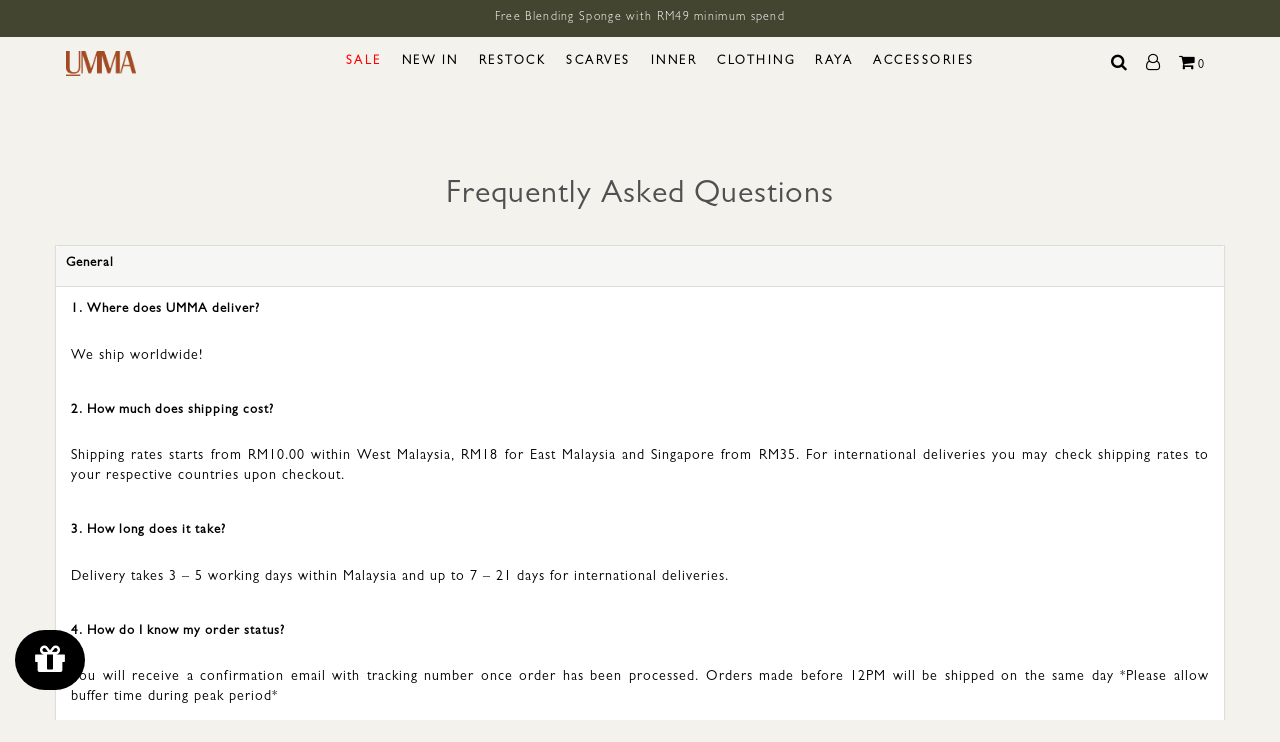

--- FILE ---
content_type: text/html; charset=utf-8
request_url: https://www.umma.my/faq
body_size: 27396
content:
<!DOCTYPE html>
<html dir="ltr" lang="en">
<head>
    <meta charset="UTF-8"/>
    <meta name="viewport" content="width=device-width, initial-scale=1">
	<meta name="google-site-verification" content="l6eCcy_aQasZ_aD1mgbRXf7RaXrSG9i3cBxIbV3VrCY" />
    <title>Frequently Asked Questions</title>

	<link rel="icon" type="image/png" href="/image/favicon/favicon-96x96.png" sizes="96x96" />
	<link rel="icon" type="image/svg+xml" href="/image/favicon/favicon.svg" />
	<link rel="shortcut icon" href="/image/favicon/favicon.ico" />
	<link rel="apple-touch-icon" sizes="180x180" href="/image/favicon/apple-touch-icon.png" />
	<meta name="apple-mobile-web-app-title" content="UMMA" />
	<link rel="manifest" href="/image/favicon/site.webmanifest" />

    <base href="https://umma.my/"/>
            <meta name="description" content="faq"/>
                <meta name="keywords" content="faq"/>
        <meta http-equiv="X-UA-Compatible" content="IE=edge">

	<!-- mod og:image para FB -->
			<meta property="og:image" content="https://umma.my/image/cache/catalog/2021_website/Zahra-Tab-543x800.jpg"/>
		<meta property="og:url" content="http://www.umma.my/faq"/>
	<meta property="og:title" content="UMMA"/>
	<meta property="og:type" content="website"/>
	<meta property="og:description" content="UMMA is a sisterhood of modern, modest women, from all walks of life. We believe in the lines of sophistication in each comfortable, fashionable and affordable clothing and scarves we create reflects woman’s standards of strength, beauty and courage."/>
	<meta property="fb:app_id" content="1357546214256896"/>
	<!-- mod og:image para FB -->

    <script  src="/catalog/view/javascript/jquery/jquery-2.1.1.min.js" type="text/javascript"></script>	
	<script src="js/jquery-ui.js"></script>
    <script src="/catalog/view/javascript/bootstrap/js/bootstrap.min.js" type="text/javascript"></script>
    <script src="/catalog/view/javascript/jquery/datetimepicker/moment.js" type="text/javascript"></script>
    <script src="/catalog/view/javascript/jquery/datetimepicker/bootstrap-datetimepicker.min.js" type="text/javascript"></script>
    
	<link href="/catalog/view/javascript/bootstrap/css/bootstrap.min.css" rel="stylesheet" media="screen"/>
	<link href="/catalog/view/javascript/jquery/datetimepicker/bootstrap-datetimepicker.min.css" rel="stylesheet">
    <link href="/catalog/view/theme/theme638/stylesheet/material-design.css" rel="stylesheet">
    <link href="/catalog/view/theme/theme638/stylesheet/material-icons.css" rel="stylesheet">

	<script src="//instant.page/5.2.0" type="module" integrity="sha384-jnZyxPjiipYXnSU0ygqeac2q7CVYMbh84q0uHVRRxEtvFPiQYbXWUorga2aqZJ0z"></script>

	<!--calling facebook ads extension--->
	<!-- Facebook Pixel Code -->
	<script>
	!function(f,b,e,v,n,t,s)
	{if(f.fbq)return;n=f.fbq=function(){n.callMethod?
	n.callMethod.apply(n,arguments):n.queue.push(arguments)};
	if(!f._fbq)f._fbq=n;n.push=n;n.loaded=!0;n.version='2.0';
	n.queue=[];t=b.createElement(e);t.async=!0;
	t.src=v;s=b.getElementsByTagName(e)[0];
	s.parentNode.insertBefore(t,s)}(window, document,'script',
	'https://connect.facebook.net/en_US/fbevents.js');
	fbq('init', '687169221678293');
	fbq('track', 'PageView');
	</script>
	<!-- End Facebook Pixel Code -->
	<link rel="stylesheet" type="text/css" href="/catalog/view/theme/css/facebook/cookieconsent.min.css"/>
	<script type="text/javascript" src="/catalog/view/javascript/facebook/cookieconsent.min.js" async></script>
	<script type="text/javascript" src="/catalog/view/javascript/facebook/facebook_pixel.js" async></script>
	
    	<script src="https://cdn.jsdelivr.net/npm/sweetalert2@11"></script>
    <script  src="/catalog/view/theme/theme638/js/common.js?v=48" type="text/javascript" async></script>
	
    <!--custom script-->
    <script  src="/catalog/view/theme/theme638/js/device.min.js" type="text/javascript"></script>  
        <link href="/catalog/view/theme/theme638/stylesheet/v4/stylesheet2024.css?v=49" rel="stylesheet">
	<link rel="stylesheet" type="text/css" href="/catalog/view/theme/theme638/stylesheet/v4/style2024.css?v=54">
	<script src="https://cdn.jsdelivr.net/npm/sweetalert2@11.10.3/dist/sweetalert2.all.min.js"></script>

	<!-- Google Tag Manager -->
	<script>(function(w,d,s,l,i){w[l]=w[l]||[];w[l].push({'gtm.start':
	new Date().getTime(),event:'gtm.js'});var f=d.getElementsByTagName(s)[0],
	j=d.createElement(s),dl=l!='dataLayer'?'&l='+l:'';j.async=true;j.src=
	'https://www.googletagmanager.com/gtm.js?id='+i+dl;f.parentNode.insertBefore(j,f);
	})(window,document,'script','dataLayer','GTM-NXMZLFTT');</script>
	<!-- End Google Tag Manager -->

	<!-- Google Tag Manager (noscript) -->
	<noscript><iframe src="https://www.googletagmanager.com/ns.html?id=GTM-NXMZLFTT"
	height="0" width="0" style="display:none;visibility:hidden"></iframe></noscript>
	<!-- End Google Tag Manager (noscript) -->
	
	<!-- Global site tag (gtag.js) - Google Analytics -->
	<script async src="https://www.googletagmanager.com/gtag/js?id=UA-107262410-1"></script>
	<script>
	window.dataLayer = window.dataLayer || [];
	function gtag(){dataLayer.push(arguments);}
	gtag('js', new Date());
	gtag('config', 'UA-107262410-1');
	</script>

	<!-- Google tag (gtag.js) -->
	<script async src="https://www.googletagmanager.com/gtag/js?id=G-E2QVT0696T"></script>
	<script>
	window.dataLayer = window.dataLayer || [];
	function gtag(){dataLayer.push(arguments);}
	gtag('js', new Date());

	gtag('config', 'G-E2QVT0696T');
	</script>

			
	<!-- Google Tag Manager-->
	<script>(function(w,d,s,l,i){w[l]=w[l]||[];w[l].push({'gtm.start':
	new Date().getTime(),event:'gtm.js'});var f=d.getElementsByTagName(s)[0],
	j=d.createElement(s),dl=l!='dataLayer'?'&l='+l:'';j.async=true;j.src=
	'https://www.googletagmanager.com/gtm.js?id='+i+dl;f.parentNode.insertBefore(j,f);
	})(window,document,'script','dataLayer','GTM-T5TZ7WF');</script>
	<!--End Google Tag Manager -->

	<script type='text/javascript'>
	var tagtoo_advertiser_id=2135;
	var tagtoo_ga=document.createElement('script');
	tagtoo_ga.type='text/javascript';
	tagtoo_ga.async=true;
	tagtoo_ga.src='//ad.tagtoo.co/media/ad/track.js';
	var tagtoo_s=document.getElementsByTagName('script')[0];
	tagtoo_s.parentNode.insertBefore(tagtoo_ga,tagtoo_s);
	</script>

	<!-- CSS -->
	<link rel="stylesheet" href="css/responsive/style.css">
	<link rel="stylesheet" href="css/responsive/ionicons.min.css">

	<script src="js/responsive/megamenu.js" async></script>
</head>

<!--mobile bottom menu-->
<div class="showonmobile mobileBottomMenu">
	<div class="navbarMob">
		<div><a href="https://umma.my" aria-label="Home" class="active"><i class="fa fa-home" aria-hidden="true"></i></a></div>
		<div class="launcher-button-mob"><a aria-label="Gift"><i class="fa fa-gift" aria-hidden="true"></i></a></div>
		<div class="searchIcon"><a aria-label="Search Item"><i class="fa fa-search" aria-hidden="true"></i></a></div>
		<div><a href="contact" aria-label="Contact Us"><i class="fa fa-phone" aria-hidden="true"></i></a></div>
		<div><a href="account" aria-label="My Account"><i class="fa fa-user-circle" aria-hidden="true"></i></a></div>
		<div><a href="https://www.instagram.com/umma.my/" aria-label="Our Instagram" target="_blank"><i class="fa fa-instagram"></i></a></div>
	</div>
</div>
<!--mobile bottom menu-->

<h1 style="display:none;">Frequently Asked Questions</h1>

<div class="rewards_launcher">
<style>
  .rewards_launcher {
	position: fixed;
	left: 15px;
	bottom: 30px;
	z-index: 10000;
	right: 15
  }

  .launcher-container {
    padding-left: 20px!important;
    padding-right: 20px!important;
    padding-top: 5px!important;
}

.launcher-closed {
    padding: 12px!important;
}
</style>
  <link rel="stylesheet" href="/catalog/view/theme/theme638/stylesheet/rewards_launcher.css?v=11">

<div class="frame-content">
<button class="launcher-button" title="Reward Launcher Button">
<div class="launcher-container background-primary umma-launcher-font-color-light umma-launcher-border-radius-circular umma-launcher-image-only auncher-closed " tabindex="-1">
  <div class="launcher-content-container">
    <i class="fa fa-gift launcher-icon" aria-hidden="true"></i>
  </div>
</div>
</button>
<button class="launcher-closed-button" style="display: none;">
<div class="background-primary launcher-closed " tabindex="-1">
  <div class="launcher-close-icon close-btn">
    <i class="fa fa-times launcher-remove" aria-hidden="true"></i>
  </div>
</div>
</button>
</div>

<div class="panelContainer" id="reward1" style="display: none;">
<div class="main-panel-container">
<div class="panel-header-container expanded-header">
  <div class="panel-expanded-header background-gradient" style="transform: translate3d(0px, 0px, 0px);">
    <div class="top-return-homepage">
      <div class="d-flex align-items-center header-content flex-truncate">
        <div class="ml-2 flex-truncate">
            <div class="text-truncate"></div>
            <div class="caption"></div>
        </div>
      </div>
      <button class="close-btn panel-header-icon showondesktop" aria-label="Close"></button>
      <button class="close-btn-mob panel-header-icon showonmobile" aria-label="Close"></button>
    </div>
    <div class="banner-content" style="opacity: 1;">
      <div class="banner-image" style="background-image: url('image/catalog/2021_website/QADIRA Web.jpg');">
      </div>
              <div class="header-secondary heading text-truncate">UMMA</div>
        <div class="header-primary display text-truncate" style="font-size: 26px;">
          Rewards Program 
        </div>      
          </div>
    <div class="panel-container">
      <div class="home-view-container">
        <div class="panel-card-container join-program-card-container">
          <div class="join-program-card text-center">
            <div class="heading mb-5 pt-2">Join in the fun!</div>
              <div class="card-description text-prewrap">
                Enjoy special rewards and benefits when you shop at UMMA.
                Pre-launch, birthday gifts and discounts await you.
              </div>
                              <a href="https://umma.my/account" class="launcher-btn btn-primary-rewards mb-4">Sign me up, please!</a>
                <div class="body-1 mb-2">Already have an account?&nbsp;<a style="color: #000000;" href="https://umma.my/account">Sign in</a></div>
                            <div class="card-list-item-container ">
                <button class="card-list-item ways-to-earn" aria-label="Ways to redeem">
                  <div class="card-list-item-content">
                    <i class="fa fa-align-justify" aria-hidden="true"></i>
                    <div class="list-item-text-wrapper">
                      <div class="list-item-title">Points</div>
                    </div>
                  </div>
                  <div class="chevron right"></div>
                </button>
              </div>
              <div class="card-list-item-container ">
                <button class="card-list-item referral" aria-label="Referral">
                  <div class="card-list-item-content">
                    <i class="fa fa-heart"></i>
                    <div class="list-item-text-wrapper">
                      <div class="list-item-title">Referrals</div>
                    </div>
                  </div>
                  <div class="chevron right"></div>
                </button>
              </div>
            </div>
          </div>
      </div>
    </div>
  </div>
</div>
</div>
</div>

<div class="panelContainer" id="reward2" style="display: none;">
<div class="main-panel-container2">
<div class="panel-header-container expanded-header">
  <div class="panel-header-container" style="transform: translate3d(0px, 0px, 0px);">
    <div class="top-return" style="opacity: 1;">
      <div class="d-flex align-items-center header-content flex-truncate">
        <button class="chevron-btn panel-header-icon" aria-label="Back"></button>
        <div class="ml-2 flex-truncate">
                      <div class="text-truncate">Rewards</div>
                    <div class="caption"></div>
        </div>
      </div>
      <button class="close-btn panel-header-icon showondesktop" aria-label="Close"></button>
      <button class="close-btn-mob panel-header-icon showonmobile" aria-label="Close"></button>
    </div>
    <div class="topnav" id="myTopnav">
      <a class="ways-to-earn active"><i class="fa fa-star" aria-hidden="true" style="color: #000000;"></i><!--<img src="image/rewards_launcher/star_icon.png" width="25" class="img-responsive">--></a>
      <a class="ways-to-redeem"><i class="fa fa-money" aria-hidden="true" style="color: #000000;"></i><!--<img src="image/rewards_launcher/coins_icon.png" width="25" class="img-responsive">--></a>
    </div>
    <div class="panel-container-earn with-join-program-footer">
      <div class="panel-subview"><div class="card-heading-container ">
        <div class="card-title heading ">
          Earn Rewards
        </div>
      </div>
      <div class="card-list-container with-banner-message">
        <div class="card-list-item-container ">
          <div class="card-list-item no-hover" aria-label="Create an account">
            <div class="card-list-item-content">
              <i class="fa fa-gift launcher-icon" aria-hidden="true"></i>
              <div class="list-item-text-wrapper">
                <div class="list-item-title">
                  Create an account
                </div>
                <div class="list-item-subtitle text-muted">
                  +100pts <a href="reward_points">Learn More</a>
                </div>
              </div>
            </div>
          </div>
        </div>
        <div class="card-list-item-container ">
          <div class="card-list-item no-hover" aria-label="Place an order">
            <div class="card-list-item-content">
              <i class="fa fa-gift launcher-icon" aria-hidden="true"></i>
              <div class="list-item-text-wrapper">
                <div class="list-item-title">
                  Follow Social Media
                </div>
                <div class="list-item-subtitle text-muted">
                  +500pts <a href="reward_points">Learn More</a>
                </div>
              </div>
            </div>
          </div>
        </div>
        <div class="card-list-item-container ">
          <div class="card-list-item no-hover" aria-label="Connect to instagram">
            <div class="card-list-item-content">
              <i class="fa fa-gift launcher-icon" aria-hidden="true"></i>
              <div class="list-item-text-wrapper">
                <div class="list-item-title">
                  3 Month Purchase in a row.
                </div>
                <div class="list-item-subtitle text-muted">
                  +500pts <a href="reward_points">Learn More</a>
                </div>
              </div>
            </div>
          </div>
        </div>
        <div class="card-list-item-container ">
          <div class="card-list-item no-hover" aria-label="Connect to instagram">
            <div class="card-list-item-content">
              <i class="fa fa-gift launcher-icon" aria-hidden="true"></i>
              <div class="list-item-text-wrapper">
                <div class="list-item-title">
                  Bithday Reward
                </div>
                <div class="list-item-subtitle text-muted">
                  RM15 off store credit (min spend RM60) <a href="umma-birthday-rewards">Learn More</a>
                </div>
              </div>
            </div>
          </div>
        </div>
        <div class="card-list-item-container ">
          <div class="card-list-item no-hover" aria-label="Connect to instagram">
            <div class="card-list-item-content">
              <i class="fa fa-gift launcher-icon" aria-hidden="true"></i>
              <div class="list-item-text-wrapper">
                <div class="list-item-title">
                  First-Time Subscriber
                </div>
                <div class="list-item-subtitle text-muted">
                  20% off your first purchase <a href="subscribe">Learn More</a>
                </div>
              </div>
            </div>
          </div>
        </div>
        <div class="card-list-item-container ">
          <div class="card-list-item no-hover" aria-label="Celebrate your birthday">
            <div class="card-list-item-content">
              <i class="fa fa-gift launcher-icon" aria-hidden="true"></i>
              <div class="list-item-text-wrapper">
                <div class="list-item-title">
                  Refer a Friend
                </div>
                <div class="list-item-subtitle text-muted">
                  Earn RM20 upon a successful referral order <a href="referral">Learn More</a>
                </div>
              </div>
            </div>
          </div>
        </div>
        <div class="banner-message visitor-point-rewards-summary text-prewrap text-center">
          You must have an account to earn these Points
        </div>
      </div>
    </div>
        <div class="launcher-panel-footer">
      <div class="join-program">
        <a href="https://umma.my/account" class="launcher-btn btn-primary-rewards join-program-footer-btn" target="_parent">
          Sign me up, please!
        </a>
      </div>
      <div class="sign-in-text">
        Already have an account?&nbsp;
        <a data-virtual-path="sign-in" style="color: #000000;" href="https://umma.my/account" target="_parent">
          Sign in
        </a>
      </div>
    </div>
      </div>
  </div>
</div>
</div>
</div>

<div class="panelContainer" id="reward3" style="display: none;">
<div class="main-panel-container2">
<div class="panel-header-container expanded-header">
  <div class=".panel-header-container" style="transform: translate3d(0px, 0px, 0px);">
    <div class="top-return" style="opacity: 1;">
      <div class="d-flex align-items-center header-content flex-truncate">
        <button class="chevron-btn panel-header-icon" aria-label="Back"></button>
        <div class="ml-2 flex-truncate">
                      <div class="text-truncate">Rewards</div>
                    <div class="caption"></div>
        </div>
      </div>
      <button class="close-btn panel-header-icon showondesktop" aria-label="Close"></button>
      <button class="close-btn-mob panel-header-icon showonmobile" aria-label="Close"></button>
    </div>
    <div class="topnav" id="myTopnav">
      <a class="ways-to-earn"><i class="fa fa-star" aria-hidden="true" style="color: #000000;"></i><!--<img src="image/rewards_launcher/star_icon.png" width="25" class="img-responsive">--></a>
      <a class="ways-to-redeem active"><i class="fa fa-money" aria-hidden="true" style="color: #000000;"></i><!--<img src="image/rewards_launcher/coins_icon.png" width="25" class="img-responsive">--></a>
    </div>
    <div class="panel-container-earn with-join-program-footer">
      <div class="panel-subview"><div class="card-heading-container ">
        <div class="card-title heading ">
          Points Redemption
        </div>
      </div>
      <div class="card-list-container no-hover">
        <div class="card-list-item-container ">
          <div class="card-list-item " aria-label="RM10 off coupon">
            <div class="card-list-item-content">
              <i class="fa fa-gift launcher-icon" aria-hidden="true"></i>
              <div class="list-item-text-wrapper">
                <div class="list-item-title">
                Earn 1 UMMA Point for every RM1 spent. 
                </div>
                <div class="list-item-subtitle text-muted">
                  150 UMMA points = RM1.
                <br>
                Redeem your UMMA point for your every purchase!
                </div>
              </div>
            </div>
          </div>
        </div>
        <!-- <div class="card-list-item-container ">
          <div class="card-list-item " aria-label="RM20 off coupon">
            <div class="card-list-item-content">
              <i class="fa fa-gift launcher-icon" aria-hidden="true"></i>
              <div class="list-item-text-wrapper">
                <div class="list-item-title">
                  RM5 off
                </div>
                <div class="list-item-subtitle text-muted">
                  500 UMMA Points
                </div>
              </div>
            </div>
          </div>
        </div>
        <div class="card-list-item-container ">
          <div class="card-list-item " aria-label="RM30 off coupon">
            <div class="card-list-item-content">
              <i class="fa fa-gift launcher-icon" aria-hidden="true"></i>
              <div class="list-item-text-wrapper">
                <div class="list-item-title">
                  RM10 OFF
                </div>
                <div class="list-item-subtitle text-muted">
                  1000 UMMA Points
                </div>
              </div>
            </div>
          </div>
        </div>
        <div class="card-list-item-container ">
          <div class="card-list-item " aria-label="RM30 off coupon">
            <div class="card-list-item-content">
              <i class="fa fa-gift launcher-icon" aria-hidden="true"></i>
              <div class="list-item-text-wrapper">
                <div class="list-item-title">
                  RM20 OFF
                </div>
                <div class="list-item-subtitle text-muted">
                  2000 UMMA Points
                </div>
              </div>
            </div>
          </div>
        </div>
        <div class="card-list-item-container ">
          <div class="card-list-item " aria-label="RM30 off coupon">
            <div class="card-list-item-content">
              <i class="fa fa-gift launcher-icon" aria-hidden="true"></i>
              <div class="list-item-text-wrapper">
                <div class="list-item-title">
                  RM30 OFF
                </div>
                <div class="list-item-subtitle text-muted">
                  3000 umma Points
                </div>
              </div>
            </div>
          </div>
        </div> -->
      </div>
    </div>
        <div class="launcher-panel-footer">
        <div class="join-program">
          <a href="https://umma.my/account" class="launcher-btn btn-primary-rewards join-program-footer-btn" target="_parent">
            Sign me up, please!
          </a>
        </div>
        <div class="sign-in-text">
          Already have an account?&nbsp;
          <a data-virtual-path="sign-in" style="color: #000000;" href="https://umma.my/account" target="_parent">
            Sign in
          </a>
        </div>
    </div>
        </div>
  </div>
</div>
</div>
</div>

<div class="panelContainer" id="reward4" style="display: none;">
<div class="main-panel-container2">
<div class="panel-header-container expanded-header">
  <div class=".panel-header-container" style="transform: translate3d(0px, 0px, 0px);">
    <div class="top-return" style="opacity: 1;">
      <div class="d-flex align-items-center header-content flex-truncate">
        <button class="chevron-btn panel-header-icon" aria-label="Back"></button>
        <div class="ml-2 flex-truncate">
                      <div class="text-truncate">Rewards</div>
                    <div class="caption"></div>
        </div>
      </div>
      <button class="close-btn panel-header-icon showondesktop" aria-label="Close"></button>
      <button class="close-btn-mob panel-header-icon showonmobile" aria-label="Close"></button>
    </div>
    <div class="panel-container-earn with-join-program-footer">
      <div class="panel-subview"><div class="card-heading-container ">
        <div class="card-title heading ">
          Give your friends a reward and claim your own when they make a purchase.
        </div>
      </div>
      <div class="card-list-container no-hover">
        <!--
        <div class="card-list-item-container ">
          <div class="card-list-item " aria-label="RM10 off coupon">
            <div class="card-list-item-content">
              <i class="fa fa-gift launcher-icon" aria-hidden="true"></i>
              <div class="list-item-text-wrapper">
                <div class="list-item-title">
                  RM10 off coupon
                </div>
                <div class="list-item-subtitle text-muted">
                  Not applicable on sale items and new arrivals
                </div>
              </div>
            </div>
          </div>
        </div>
        -->

        <div class="card-list-item-container ">
          <div class="card-list-item " aria-label="RM30 off coupon">
            <div class="card-list-item-content">
              <i class="fa fa-gift launcher-icon" aria-hidden="true"></i>
              <div class="list-item-text-wrapper">
                <div class="list-item-title">
                  RM20 Store Credit
                </div>
                <div class="list-item-subtitle text-muted">
                  For every successful referral order placed, you get RM10.00 credited into your umma account.
                </div>
                <div class="list-item-subtitle text-muted">
                  Refer to “REFER A FRIEND” tab on your dashboard to find out more.
                </div>
              </div>
            </div>
          </div>
        </div>

              </div>
    </div>
    </div>
  </div>
</div>
</div>
</div>


<script>
$(".launcher-button,.launcher-button-mob").click(function(){
$("#reward1").css("display", "block");
$(".launcher-button").css("display", "none");
$(".launcher-closed-button").css("display", "block");
});

$(".launcher-closed-button").click(function(){
$("#reward1").css("display", "none");
$("#reward2").css("display", "none");
$("#reward3").css("display", "none");
$("#reward4").css("display", "none");
$(".launcher-button").css("display", "block");
$(".launcher-closed-button").css("display", "none");
});


$(".ways-to-earn").click(function(){
$("#reward2").css("display", "block");
$("#reward1").css("display", "none");
$("#reward3").css("display", "none");
$("#reward4").css("display", "none");
});

$(".ways-to-redeem").click(function(){
$("#reward3").css("display", "block");
$("#reward1").css("display", "none");
$("#reward2").css("display", "none");
$("#reward4").css("display", "none");
});

$(".referral").click(function(){
$("#reward4").css("display", "block");
$("#reward1").css("display", "none");
$("#reward2").css("display", "none");
$("#reward3").css("display", "none");
});

$(".chevron-btn.panel-header-icon").click(function(){
$("#reward1").css("display", "block");
$("#reward2").css("display", "none");
$("#reward3").css("display", "none");
$("#reward4").css("display", "none");
});

$(".close-btn.panel-header-icon").click(function(){
$("#reward1").css("display", "none");
$("#reward2").css("display", "none");
$("#reward3").css("display", "none");
$("#reward4").css("display", "none");
$(".launcher-button").css("display", "block");
$(".launcher-closed-button").css("display", "none");
});

$(".close-btn-mob.panel-header-icon").click(function(){
$("#reward1").css("display", "none");
$("#reward2").css("display", "none");
$("#reward3").css("display", "none");
$("#reward4").css("display", "none");
$(".launcher-button").css("display", "none");
$(".launcher-closed-button").css("display", "none");
});

var myid = '';
var fb_url = 'https://umma.my/index.php?route=';
var fb_sub_url = 'account/register/register_referral';
var fb_ref_id = encodeURIComponent('&referral_id=');
var referral_link = '<b>Notice</b>: Undefined variable: referral_link in <b>/var/www/www.umma.my/public_html/catalog/view/theme/theme638/template/common/rewards_launcher.tpl</b> on line <b>556</b>';
var twt_msg = encodeURIComponent('UMMA Refer A Friend');

$('.facebook-sharing').click(function(){
  //window.location = "https://www.facebook.com/sharer/sharer.php?u=https://umma.my/index.php?route=account/register/register_referral&referral_id="+ myid;
  url = 'http://www.facebook.com/sharer/sharer.php?u=' + fb_url + fb_sub_url + fb_ref_id + myid;
  //console.log(fb_url);
  //console.log(url);
  options = 'toolbar=0,status=0,resizable=1,width=626,height=436';
  window.open(url,'sharer',options);
});

/*
$('.twitter-sharing').click(function(){
  window.location = "https://twitter.com/intent/tweet?url=https://umma.my/index.php?route=account/register/register_referral&referral_id="+ myid;
});
*/

$('.twitter-sharing').click(function(){
  //window.location = "https://www.facebook.com/sharer/sharer.php?u=https://umma.my/index.php?route=account/register/register_referral&referral_id="+ myid;
  url = 'https://twitter.com/intent/tweet?text=' + twt_msg + '&url=' + referral_link;
  options = 'toolbar=0,status=0,resizable=1,width=626,height=436';
  window.open(url,'sharer',options);
});
$('.popup').click(function(event) {
	var width  = 575,
		height = 280,
		left   = ($(window).width()  - width)  / 2,
		top    = ($(window).height() - height) / 2,
		url    = this.href,
		opts   = 'status=1' +
				 ',width='  + width  +
				 ',height=' + height +
				 ',top='    + top    +
				 ',left='   + left;
	
	window.open(url, 'twitter', opts);
 
	return false;
});

$('.btnEnterEmail').click(function(e){
  e.preventDefault();

  var email = $('.txtReferralEmail').val();
  if(validateEmail(email)){
    var data = {'email':email};
    $.ajax({
      url: "index.php?route=api/referral/email",
      data: data,
      dataType: "json",
      type: "POST",
      success: function (data) {
          if(data.status == 1){
            alert('Email has been added into your list');
          }else if(data.status == 2){
            alert('Email already existed in our system. Please insert another email.');
          }else{
            alert('Something went wrong');
          }

          $('.txtReferralEmail').val('');
      }
    });
  }
});

function validateEmail(email){
  var reg = /^([A-Za-z0-9_\-\.])+\@([A-Za-z0-9_\-\.])+\.([A-Za-z]{2,4})$/;
  if (reg.test(email) == false) {
      alert('Invalid Email Address');
      return false;
  }
  return true;
}

</script>
</div>

<body class="information-information-11" style="padding-top:0;">
<!-- Google Tag Manager (noscript) -->
<noscript><iframe src="https://www.googletagmanager.com/ns.html?id=GTM-T5TZ7WF" height="0" width="0" style="display:none;visibility:hidden"></iframe></noscript>
<!-- End Google Tag Manager (noscript) -->


<div class="overlayBg hide"></div>
<div class="overlayMenu" style="display:none;"></div>

<!--searchbox-->
<div class="searchboxCon hide">
	<input type="text" value="" class="searchInputBox" placeholder="Kurung">
	<button type="submit" class="buttonSearchInputBox"><i class="fa fa-search"></i></button>
</div>
<div class="searchResult hide"></div>
<!--searchbox-->

<p id="gl_path" class="hidden">theme638</p>
<div id="page">
		<!--menu-->
		<div class="mobileMenu showonmobile">
  <div class="logo mobile"><a href="https://umma.my"><img alt="logo_black.png" src="/catalog/view/theme/theme638/image/2024/logo/umma_logo_brown.png?v=4" style="margin-left:20px;margin-top:10px;width:80px;"></a></div>
  <div class="mobileCartHome">
        <a href="#" aria-label="search button" class="searchIcon"><i class="faicon fa fa-search"></i></a>
    <a href="account" aria-label="account"><i class="faicon fa fa-user-o"></i></a>
    <a href="#" aria-label="total item" class="shoppingBagIcon"><i class="faicon fa fa-shopping-cart"></i><span class="totalItem">0</span></a>
  </div>

  <div class="burgerMenuHome" onclick="openNav()">
    <i class="fa fa-bars"></i>
  </div>

  <div id="mySidenav" class="sidenav">
    <div class="closebtn" onclick="closeNav()"><i class="fa fa-arrow-left" aria-hidden="true"></i></div>
    <div class="mainMenuMobile">
                      <div style="position:relative;margin-top:13px;"><a href="potret-raya"><img alt="PotretRaya" class="sidebar-tab img-responsive" src="image/catalog/sidebar-mobile-2026/1_potret_raya.webp" style="padding-left:15px; padding-right:15px;"></a></div>
                              <div style="position:relative;margin-top:13px;"><a href="sulam-raya-2026"><img alt="SulamRaya" class="sidebar-tab img-responsive" src="image/catalog/sidebar-mobile-2026/2_sulam_raya.webp" style="padding-left:15px; padding-right:15px;"></a></div>
                              <div style="position:relative;margin-top:13px;"><a href="selendang-raya-2026"><img alt="Selendang" class="sidebar-tab img-responsive" src="image/catalog/sidebar-mobile-2026/3_selendang.webp" style="padding-left:15px; padding-right:15px;"></a></div>
                              <div style="position:relative;"><div alt="Sale" data-id="Sale" class="moreOptionMenu moreOptionMenuSale"><img alt="Sale" class="sidebar-tab img-responsive" src="image/catalog/sidebar-mobile-2026/4_sale.webp" style="padding-left:15px; padding-right:15px;"></div></div>
                              <div style="position:relative;"><div alt="Inner" data-id="Inner" class="moreOptionMenu moreOptionMenuInner"><img alt="Inner" class="sidebar-tab img-responsive" src="image/catalog/sidebar-mobile-2026/5_inner.webp" style="padding-left:15px; padding-right:15px;"></div></div>
                              <div style="position:relative;"><div alt="Scarves" data-id="Scarves" class="moreOptionMenu moreOptionMenuScarves"><img alt="Scarves" class="sidebar-tab img-responsive" src="image/catalog/sidebar-mobile-2026/6_scarves.webp" style="padding-left:15px; padding-right:15px;"></div></div>
                              <div style="position:relative;"><div alt="Women" data-id="Women" class="moreOptionMenu moreOptionMenuWomen"><img alt="Women" class="sidebar-tab img-responsive" src="image/catalog/sidebar-mobile-2026/7_women.webp" style="padding-left:15px; padding-right:15px;"></div></div>
                              <div style="position:relative;"><div alt="NewIn" data-id="NewIn" class="moreOptionMenu moreOptionMenuNewIn"><img alt="NewIn" class="sidebar-tab img-responsive" src="image/catalog/sidebar-mobile-2026/11_new_in.webp" style="padding-left:15px; padding-right:15px;"></div></div>
                              <div style="position:relative;"><div alt="Restock" data-id="Restock" class="moreOptionMenu moreOptionMenuRestock"><img alt="Restock" class="sidebar-tab img-responsive" src="image/catalog/sidebar-mobile-2026/9_restock.webp" style="padding-left:15px; padding-right:15px;"></div></div>
                              <div style="position:relative;"><div alt="Men" data-id="Men" class="moreOptionMenu moreOptionMenuMen"><img alt="Men" class="sidebar-tab img-responsive" src="image/catalog/sidebar-mobile-2026/8_men.webp" style="padding-left:15px; padding-right:15px;"></div></div>
                              <div style="position:relative;"><div alt="Accessories" data-id="Accessories" class="moreOptionMenu moreOptionMenuAccessories"><img alt="Accessories" class="sidebar-tab img-responsive" src="image/catalog/sidebar-mobile-2026/10_accessories.webp" style="padding-left:15px; padding-right:15px;"></div></div>
                              <div style="position:relative;"><div alt="Unisex" data-id="Unisex" class="moreOptionMenu moreOptionMenuUnisex"><img alt="Unisex" class="sidebar-tab img-responsive" src="image/catalog/sidebar-mobile-2026/12_unisex.webp" style="padding-left:15px; padding-right:15px;"></div></div>
                    <div class="showonmobile" style="margin-top:100px;"></div>
    </div>

    <div class="mobileSubMenu mobileSubMenuKacukan hide">
      <div class="subMenuTitle"><a href="bakawali-raya">Bakawali Raya</a></div>
      <a href="bakawali-women">Bakawali Women</a>
      <a href="bakawali-men">Bakawali Men</a>
      <div class="showonmobile" style="margin-top:100px;"></div>
    </div>

    <div class="mobileSubMenu mobileSubMenuSeiringRaya hide">
      <!-- <div class="subMenuTitle"><a href="seiring-raya-2025-collection">All Seiring</a></div>
      <a href="umma-seiring-women">Seiring Women Raya</a>
      <a href="umma-seiring-men">Seiring Men Raya</a>
      <a href="umma-selendang">UMMA Selendang</a>
      <div class="subMenuTitle"><a href="sulam-raya">All Sulam Raya</a></div>
      <a href="scarves/sulam-wau-cemara-square">Sulam WAU Cemara Square <img class="" src="image/catalog/bestseller_icon.png" alt="bestseller_icon" style="width: auto !important; border-radius: 0;  height: 18px !important;"></a>
      <a href="scarves/sulam-wau-cendana-scarf">Sulam WAU Cendana Scarf <img class="" src="image/catalog/bestseller_icon.png" alt="bestseller_icon" style="width: auto !important; border-radius: 0;  height: 18px !important;"></a>
      <a href="scarves/sulam-sireh-square">Sulam Sireh Square <img class="" src="image/catalog/bestseller_icon.png" alt="bestseller_icon" style="width: auto !important; border-radius: 0;  height: 18px !important;"></a>
      <a href="scarves/sulam-kenanga-scarf">Sulam Kenanga Scarf <img class="" src="image/catalog/bestseller_icon.png" alt="bestseller_icon" style="width: auto !important; border-radius: 0;  height: 18px !important;"></a> -->
      
      <div class="subMenuTitle"><a href="for-women">FOR WOMEN</a></div>
      <a href="umma-seiring-women">Seiring Women</a>
      <a href="bakawali-women">Bakawali Women</a>
      <a href="blossom-women">Blossom Women</a>
      <a href="kacukan-raya-women-2023">Kacukan Women</a>

      <div class="subMenuTitle"><a href="for-men">FOR MEN</a></div>
      <a href="umma-seiring-men">Seiring Men</a>
      <a href="bakawali-men">Bakawali Men</a>
      <a href="blossom-men">Blossom Men</a>
      <a href="kacukan-raya-men-2023">Kacukan Men</a>
      <a href="clothing/clothing-kurta">Kurta</a>

      <div class="showonmobile" style="margin-top:100px;"></div>
    </div>

    <div class="mobileSubMenu mobileSubMenuBlossom hide">
      <div class="subMenuTitle"><a href="blossom-raya">Blossom Raya</a></div>
      <a href="blossom-women">Blossom Women</a>
      <a href="blossom-men">Blossom Men</a>
      <div class="showonmobile" style="margin-top:100px;"></div>
    </div>

    <div class="mobileSubMenu mobileSubMenuWomen hide">
      <div class="subMenuTitle"><a href="for-women">FOR WOMEN</a></div>
      <a href="potret-raya-women">Potret Women</a>
      <a href="umma-seiring-women">Seiring Women</a>
      <a href="bakawali-women">Bakawali Women</a>
      <a href="blossom-women">Blossom Women</a>
      <a href="clothing/dress">Dresses</a>
      <a href="kacukan-raya-women-2023">Kacukan Women</a>
      <a href="madeira-collection">Madeira Collection</a>
      <a href="clothing/clothing-modern-kurung">Modern Kurung</a>
      <a href="clothing/clothing-outerwear">Outerwear</a>
      <a href="clothing/umma-women-plus-size">Plus Size</a>
      <a href="clothing/clothing-pants">Pants</a>
      <a href="clothing/clothing-skirts">Skirts</a>
      <a href="clothing/clothing-one-set">Sets & Co-ords</a>
      <a href="clothing/clothing-tops">Tops</a>
      <div class="showonmobile" style="margin-top:100px;"></div>
    </div>

    <div class="mobileSubMenu mobileSubMenuMen hide">
      <div class="subMenuTitle"><a href="for-men">FOR MEN</a></div>
      <a href="potret-raya-men">Potret Men</a>
      <a href="umma-seiring-men">Seiring Men</a>
      <a href="bakawali-men">Bakawali Men</a>
      <a href="blossom-men">Blossom Men</a>
      <a href="kacukan-raya-men-2023">Kacukan Men</a>
      <a href="clothing/clothing-kurta">Kurta</a>
      <a href="clothing/umma-men-plus-size">Plus Size</a>
      <div class="showonmobile" style="margin-top:100px;"></div>
    </div>

    <div class="mobileSubMenu mobileSubMenuUnisex hide" id="mobileMenuSort">
      <div class="subMenuTitle"><a href="clothing/umma-four-letters">UNISEX</a></div>
      <a href="clothing/umma-four-letters">UMMA Four Letters</a>
      <div class="showonmobile" style="margin-top:100px;"></div>
    </div>

    <div class="mobileSubMenu mobileSubMenuNewIn hide" id="mobileMenuSort">
      <div class="subMenuTitle"><a href="new-in">NEW IN</a></div>
              <a href="sulam-kesuma-japanese-voile-square">Sulam Kesuma Japanese Voile Square</a>
              <a href="potret-raya-men">Potret Raya Men</a>
              <a href="potret-raya-women">Potret Raya Women</a>
              <a href="sulam-juita-shiny-crinkle-satin-chiffon-scarf">Sulam Juita Shiny Crinkle Satin Chiffon Scarf</a>
              <a href="sulam-surya-chiffon-linen-scarf">Sulam Surya Chiffon Linen Scarf</a>
            <div class="showonmobile" style="margin-top:100px;"></div>
    </div>

    <div class="mobileSubMenu mobileSubMenuRestock hide" id="mobileMenuSort">
      <div class="subMenuTitle"><a href="restocks">Restock</a></div>
      <!-- <a href="inner/hawa-volumnizer-inner">Hawa Volumnizer Inner</a> -->
      <a href="inner/inner-dagoo-net">Inner Dagoo Net<img class="" src="image/catalog/bestseller_icon.png" alt="bestseller_icon" style="width: auto !important; border-radius: 0;  height: 18px !important;"><br/></a>
      <a href="inner/aza-inner-cap">Aza Inner Cap<img class="" src="image/catalog/bestseller_icon.png" alt="bestseller_icon" style="width: auto !important; border-radius: 0;  height: 18px !important;"></a>
      <!-- <a href="salma-inner-cap">Salma Inner Cap<img class="" src="image/catalog/bestseller_icon.png" alt="bestseller_icon" style="width: auto !important; border-radius: 0;  height: 18px !important;"><br/></a> -->
      <a href="inner/suri-dagoo-volumnizer-inner">Suri Dagoo Volumnizer Inner<img class="" src="image/catalog/bestseller_icon.png" alt="bestseller_icon" style="width: auto !important; border-radius: 0;  height: 18px !important;"><br/></a>
      <a href="inner/suri-neenja-volumnizer-inner">Suri Neenja Volumnizer<img class="" src="image/catalog/bestseller_icon.png" alt="bestseller_icon" style="width: auto !important; border-radius: 0;  height: 18px !important;"><br/></a>
      <a href="inner/suri-volumnizer-inner">Suri Volumnizer Inner<img class="" src="image/catalog/bestseller_icon.png" alt="bestseller_icon" style="width: auto !important; border-radius: 0;  height: 18px !important;"><br/></a>
      <a href="scarves/qadira-rayon-basic-scarf">Qadira Basic Scarf <img class="" src="image/catalog/bestseller_icon.png" alt="bestseller_icon" style="width: auto !important; border-radius: 0;  height: 18px !important;"><br/></a>
      <a href="kalsom-chiffon-scarf">Kalsom Chiffon Scarf <img class="" src="image/catalog/bestseller_icon.png" alt="bestseller_icon" style="width: auto !important; border-radius: 0;  height: 18px !important;"><br/></a>
      <!--
      <a href="inner/suri-volumnizer-inner">Suri Volumnizer Inner<img class="" src="image/catalog/bestseller_icon.png" alt="bestseller_icon" style="width: auto !important; border-radius: 0;  height: 18px !important;"><br/></a>
      <a href="inner/suri-dagoo-volumnizer-inner">Suri Dagoo Volumnizer Inner<img class="" src="image/catalog/bestseller_icon.png" alt="bestseller_icon" style="width: auto !important; border-radius: 0;  height: 18px !important;"><br/></a> -->
      <!-- <a href="sulam-cempaka">Sulam Cempaka <img class="" src="image/catalog/bestseller_icon.png" alt="bestseller_icon" style="width: auto !important; border-radius: 0;  height: 18px !important;"></a> -->
      <!-- <a href="sulam-delima">Sulam Delima <img class="" src="image/catalog/bestseller_icon.png" alt="bestseller_icon" style="width: auto !important; border-radius: 0;  height: 18px !important;"></a> -->
      <!-- <a href="inner-dress-turtleneck-long-sleeves">Inner Dress</a> -->
      <!-- <a href="all-inner-bodee">Inner Bodee</a> -->
    </div>

    <div class="mobileSubMenu mobileSubMenuScarves hide" id="mobileMenuSort">

      <div class="panel-group" id="accordion">
        <div class="panel panel-default">
          <div class="panel-heading">
            <h4 class="panel-title">
              <a href="scarves">ALL SCARVES</a>
            </h4>
          </div>
        </div>
        <div class="panel panel-default">
          <div class="panel-heading">
            <h4 class="panel-title">
              <a data-toggle="collapse" data-parent="#accordion" href="#collapse10">SULAM RAYA</a>
            </h4>
          </div>
          <div id="collapse10" class="panel-collapse collapse">
            <div class="panel-body">
              <a href="sulam-raya-2026"><b>All Sulam Raya</b></a>
              <a href="sulam-kesuma-japanese-voile-square">Sulam Kesuma Japanese Voile Square<img class="" src="image/catalog/new-icon.png" alt="bestseller_icon" style="width: auto !important; border-radius: 0;  height: 13px !important;"><br/></a>
              <a href="sulam-juita-shiny-crinkle-satin-chiffon-scarf">Sulam Juita Shiny Crinkle Satin Chiffon Scarf<img class="" src="image/catalog/new-icon.png" alt="bestseller_icon" style="width: auto !important; border-radius: 0;  height: 13px !important;"><br/></a>
              <a href="scarves/sulam-surya-chiffon-linen-scarf">Sulam Surya Chiffon Linen Scarf <img class="" src="image/catalog/new-icon.png" alt="bestseller_icon" style="width: auto !important; border-radius: 0;  height: 13px !important;"><br/></a>
            </div>
          </div>
        </div>

        <div class="panel panel-default">
          <div class="panel-heading">
            <h4 class="panel-title">
              <a data-toggle="collapse" data-parent="#accordion" href="#collapse1">BASIC SCARF</a>
            </h4>
          </div>
          <div id="collapse1" class="panel-collapse collapse">
            <div class="panel-body">
              <a href="basic-scarf"><b>All Basic Scarf</b></a>
              <a href="scarves/almas-basic-scarf">Almas <img class="" src="image/catalog/bestseller_icon.png" alt="bestseller_icon" style="width: auto !important; border-radius: 0;  height: 18px !important;"><br/></a>
              <a href="kalsom-chiffon-scarf">Kalsom Chiffon Scarf <img class="" src="image/catalog/bestseller_icon.png" alt="bestseller_icon" style="width: auto !important; border-radius: 0;  height: 18px !important;"><br/></a>
              <a href="maya-crinkle-satin-scarf">Maya Crinkle Satin <img class="" src="image/catalog/bestseller_icon.png" alt="bestseller_icon" style="width: auto !important; border-radius: 0;  height: 18px !important;"><br/></a>
              <a href="scarves/mayesa-basic-scarf">Mayesa</a>
              <a href="scarves/nawar-basic">Nawar</a>
              <a href="scarves/rawdha-basic-scarf">Rawdha</a>
              <a href="scarves/scarves-huda-basic">Huda</a>
              <a href="scarves/qadira-rayon-basic-scarf">Qadira <img class="" src="image/catalog/bestseller_icon.png" alt="bestseller_icon" style="width: auto !important; border-radius: 0;  height: 18px !important;"><br/></a>
            </div>
          </div>
        </div>
        <div class="panel panel-default">
          <div class="panel-heading">
            <h4 class="panel-title">
              <a data-toggle="collapse" data-parent="#accordion" href="#collapse5">PRINTED COLLECTION</a>
            </h4>
          </div>
          <div id="collapse5" class="panel-collapse collapse">
            <div class="panel-body">
              <a href="printed-collection"><b>All Printed Collection</b></a>
              <!-- <a href="amazon-printed-square">Amazon Printed</a>
              <a href="azalea-printed-scarf">Azalea Printed Scarf</a> -->
              <a href="botanica-printed-scarf">Botanica</a>
              <!-- <a href="canting-printed-collection">Canting Printed Collection</a> -->
              <a href="florescence-printed-collection">Florescence Printed Collection <img class="" src="image/catalog/bestseller_icon.png" alt="bestseller_icon" style="width: auto !important; border-radius: 0;  height: 18px !important;"></a>
              <!-- <a href="geometria">Geometria <img class="" src="image/catalog/bestseller_icon.png" alt="bestseller_icon" style="width: auto !important; border-radius: 0;  height: 18px !important;"></a> -->
              <!-- <a href="izhar-printed-scarf">Izhar Printed Collection</a> -->
              <!-- <a href="kuntum-scarves">Kuntum Printed Collection</a> -->
              <a href="kacukan-grid-printed-cotton-voile">Kacukan Grid</a>
              <!-- <a href="la-fleur-printed-cotton-voile">La Fleur Printed Collection</a> -->
              <a href="majestica-printed">Majestica Printed <img class="" src="image/catalog/bestseller_icon.png" alt="bestseller_icon" style="width: auto !important; border-radius: 0;  height: 18px !important;"></a>
              <a href="meadow-printed-scarf">Meadow Printed Square</a>
              <a href="monogrammatic">Monogrammatic<img class="" src="image/catalog/bestseller_icon.png" alt="bestseller_icon" style="width: auto !important; border-radius: 0;  height: 18px !important;"><br/></a>
              <!-- <a href="mozayk-printed-scarf">Mozayk Printed Scarf</a> -->
              <a href="scarves/umma-monogram-square-scarf">Monogram Square</a>
              <a href="scarves/scarves-quotes-printed">Quotes Edition</a>
              <a href="tartan-printed-collection">Tartan Printed Collection <img class="" src="image/catalog/bestseller_icon.png" alt="bestseller_icon" style="width: auto !important; border-radius: 0;  height: 18px !important;"></a>
              <a href="printed-scarves-tetris">Tetris Printed Collection</a>
              <!-- <a href="victorian-printed-scarf">Victorian Printed Scarf</a> -->
            </div>
          </div>
        </div>

        <div class="panel panel-default">
          <div class="panel-heading">
            <h4 class="panel-title">
              <a data-toggle="collapse" data-parent="#accordion" href="#collapse10">SCALLOP EMBROIDERY SCARF</a>
            </h4>
          </div>
          <div id="collapse10" class="panel-collapse collapse">
            <div class="panel-body">
              <a href="scallop-embroidery-scarf"><b>All Scallop Embroidery Scarf</b></a>
              <a href="sulam-kesuma-japanese-voile-square">Sulam Kesuma Japanese Voile Square<img class="" src="image/catalog/new-icon.png" alt="bestseller_icon" style="width: auto !important; border-radius: 0;  height: 13px !important;"><br/></a>
              <a href="sulam-juita-shiny-crinkle-satin-chiffon-scarf">Sulam Juita Shiny Crinkle Satin Chiffon Scarf<img class="" src="image/catalog/new-icon.png" alt="bestseller_icon" style="width: auto !important; border-radius: 0;  height: 13px !important;"><br/></a>
              <a href="scarves/sulam-surya-chiffon-linen-scarf">Sulam Surya Chiffon Linen Scarf <img class="" src="image/catalog/new-icon.png" alt="bestseller_icon" style="width: auto !important; border-radius: 0;  height: 13px !important;"><br/></a>
              <a href="scarves/sulam-wau-cemara-square">Sulam WAU Cemara Square <img class="" src="image/catalog/bestseller_icon.png" alt="bestseller_icon" style="width: auto !important; border-radius: 0;  height: 18px !important;"><br/></a>
              <a href="scarves/sulam-wau-cendana-scarf">Sulam WAU Cendana Scarf <img class="" src="image/catalog/bestseller_icon.png" alt="bestseller_icon" style="width: auto !important; border-radius: 0;  height: 18px !important;"><br/></a>
              <a href="scarves/sulam-sireh-square">Sulam Sireh Square <img class="" src="image/catalog/bestseller_icon.png" alt="bestseller_icon" style="width: auto !important; border-radius: 0;  height: 18px !important;"><br/></a>
              <a href="scarves/sulam-kenanga-scarf">Sulam Kenanga Scarf <img class="" src="image/catalog/bestseller_icon.png" alt="bestseller_icon" style="width: auto !important; border-radius: 0;  height: 18px !important;"><br/></a>
              <a href="sulam-cempaka">Sulam Cempaka </a>
              <a href="sulam-delima">Sulam Delima</a>
              <a href="sulam-mekar">Sulam Mekar</a>
              <a href="sulam-teja-cotton-voile-square">Sulam Teja Cotton Voile Square</a>
              <a href="sulam-kirana-scarf">Sulam Kirana Scarf</a>
              <a href="scarves/sulam-sumera">Sulam Sumera</a>
              <a href="scarves/sulam-niqa-square">Sulam NIQA Square</a>
            </div>
          </div>
        </div>

        <div class="panel panel-default">
          <div class="panel-heading">
            <h4 class="panel-title">
              <a data-toggle="collapse" data-parent="#accordion" href="#collapse20">SELENDANG</a>
            </h4>
          </div>
          <div id="collapse20" class="panel-collapse collapse">
            <div class="panel-body">
              <a href="selendang-raya-2026"><b>All Selendang</b></a>
              <a href="dang-kencana-sequin-selendang-in-setar-muda">Dang Kencana Selendang</a>
              <a href="dang-intan-ruffle-selendang-in-purple-girang">Dang Intan Selendang</a>
              <a href="dang-puspa-selendang-cotton-lace-in-cream-polos">Dang Puspa Selendang</a>
              <a href="dang-ratna-selendang-beaded-embroidery-chiffon-in-cream-langsat">Dang Ratna Selendang</a>
            </div>
          </div>
        </div>

        <div class="panel panel-default">
          <div class="panel-heading">
            <h4 class="panel-title">
              <a data-toggle="collapse" data-parent="#accordion" href="#collapse2">PLEATED SCARF</a>
            </h4>
          </div>
          <div id="collapse2" class="panel-collapse collapse">
            <div class="panel-body">
              <a href="pleated-scarf"><b>All Pleated Scarf</b></a>
              <!-- <a href="scarves/scarves-larsa-basic">Larsa Pleated</a> -->
              <a href="scarves/scarves-pleated-scarf">Pleated</a>
              <a href="scarves/yara-pleated">Yara Pleated <img class="" src="image/catalog/bestseller_icon.png" alt="bestseller_icon" style="width: auto !important; border-radius: 0;  height: 18px !important;"><br/> </a>
            </div>
          </div>
        </div>

        <div class="panel panel-default">
          <div class="panel-heading">
            <h4 class="panel-title">
              <a data-toggle="collapse" data-parent="#accordion" href="#collapse3">BASIC SQUARE</a>
            </h4>
          </div>
          <div id="collapse3" class="panel-collapse collapse">
            <div class="panel-body">
              <a href="basic-square"><b>All Basic Square</b></a>
              <a href="scarves/scarves-asna-basic">Asna</a>
              <a href="scarves/hajaa-square">Hajaa</a>
              <a href="leyla-square">Leyla <img class="" src="image/catalog/bestseller_icon.png" alt="bestseller_icon" style="width: auto !important; border-radius: 0;  height: 18px !important;"><br/></a>
            </div>
          </div>
        </div>
        
        <div class="panel panel-default">
          <div class="panel-heading">
            <h4 class="panel-title">
              <a data-toggle="collapse" data-parent="#accordion" href="#collapse4">INSTANT SCARF</a>
            </h4>
          </div>
          <div id="collapse4" class="panel-collapse collapse">
            <div class="panel-body">
              <a href="semi-instant-scarf"><b>All Instant Scarf</b></a>
              <a href="scarves/scarves-azra-semi-instant">Azra Semi-Instant <img class="" src="image/catalog/bestseller_icon.png" alt="bestseller_icon" style="width: auto !important; border-radius: 0;  height: 18px !important;"></a>
              <a href="scarves/scarves-ayra-semi-instant">Ayra Semi-Instant</a>
              <a href="scarves/scarves-hayyan-khimar">Hayyan Khimar</a>
              <a href="haniyya-instant-scarf">Haniyya <img class="" src="image/catalog/bestseller_icon.png" alt="bestseller_icon" style="width: auto !important; border-radius: 0;  height: 18px !important;"></a>
              <a href="scarves/zaria-semi-instant-crepe-chiffon-scarf">Zaria Semi-Instant<img class="" src="image/catalog/new-icon.png" alt="bestseller_icon" style="width: auto !important; border-radius: 0;  height: 13px !important;"></a>
              <a href="scarves/scarves-zayda-semi-instant">Zayda Semi-Instant</a>
            </div>
          </div>
        </div>
        
        <div class="panel panel-default">
          <div class="panel-heading">
            <h4 class="panel-title">
              <a data-toggle="collapse" data-parent="#accordion" href="#collapse6">EMBELLISHED SCARF</a>
            </h4>
          </div>
          <div id="collapse6" class="panel-collapse collapse">
            <div class="panel-body">
              <a href="embellished-scarf"><b>All Embellished Scarf</b></a>
              <a href="scarves/afia-pearl-pashmina">Afia Pearl Pashmina</a>
              <a href="scarves/scarves-cahaya-basic">Cahaya Basic </a>
            </div>
          </div>
        </div>
        <div class="panel panel-default">
          <div class="panel-heading">
            <h4 class="panel-title">
              <a data-toggle="collapse" data-parent="#accordion" href="#collapse7">TRAVEL SCARF</a>
            </h4>
          </div>
          <div id="collapse7" class="panel-collapse collapse">
            <div class="panel-body">
              <a href="travel-scarf"><b>All Travel Scarf</b></a>
              <a href="scarves/jet-setter-scarves">Jet Setter</a>
              <a href="scarves/journey-scarves">Journey <img class="" src="image/catalog/bestseller_icon.png" alt="bestseller_icon" style="width: auto !important; border-radius: 0;  height: 18px !important;"></a>
            </div>
          </div>
        </div>
        <div class="panel panel-default">
          <div class="panel-heading">
            <h4 class="panel-title">
              <a data-toggle="collapse" data-parent="#accordion" href="#collapse8">SATIN SILK</a>
            </h4>
          </div>
          <div id="collapse8" class="panel-collapse collapse">
            <div class="panel-body">
              <a href="satin-silk"><b>All Satin Silk</b></a>
              <!-- <a href="canting-printed-collection">Canting Printed Collection<img class="" src="image/catalog/bestseller_icon.png" alt="bestseller_icon" style="width: auto !important; border-radius: 0;  height: 18px !important;"></a> -->
              <a href="monogrammatic">Monogrammatic <img class="" src="image/catalog/bestseller_icon.png" alt="bestseller_icon" style="width: auto !important; border-radius: 0;  height: 18px !important;"></a>
              <a href="nour-satin-silk">Nour Scarf</a>
              <a href="florescence-printed-collection">Florescence Printed Collection <img class="" src="image/catalog/bestseller_icon.png" alt="bestseller_icon" style="width: auto !important; border-radius: 0;  height: 18px !important;"></a>
              <a href="majestica-printed">Majestica Printed <img class="" src="image/catalog/bestseller_icon.png" alt="bestseller_icon" style="width: auto !important; border-radius: 0;  height: 18px !important;"></a>
              <a href="tartan-printed-collection">Tartan Printed Collection <img class="" src="image/catalog/bestseller_icon.png" alt="bestseller_icon" style="width: auto !important; border-radius: 0;  height: 18px !important;"></a>
              <!-- <a href="mozayk-printed-scarf">Mozayk Printed Scarf</a> -->
              <!-- <a href="victorian-printed-scarf">Victorian Printed Scarf</a> -->
              <a href="botanica-printed-scarf">Botanica Printed Scarf</a>
              <a href="printed-scarves-tetris">Tetris Printed Collection</a>
              <!-- <a href="kuntum-scarves">Kuntum Printed Collection</a> -->
            </div>
          </div>
        </div>
        <div class="panel panel-default">
          <div class="panel-heading">
            <h4 class="panel-title">
              <a data-toggle="collapse" data-parent="#accordion" href="#collapse9">HALF MOON SCARF</a>
            </h4>
          </div>
          <div id="collapse9" class="panel-collapse collapse">
            <div class="panel-body">
              <a href="half-moon-scarf"><b>All Half Moon Scarf</b></a>
              <a href="scarves/sofya-half-moon-scarf">Sofya Half Moon Scarf</a>
            </div>
          </div>
        </div>

        <div class="panel panel-default">
          <div class="panel-heading">
            <h4 class="panel-title">
              <a data-toggle="collapse" data-parent="#accordion" href="#collapse15">MATERIAL</a>
            </h4>
          </div>
          <div id="collapse15" class="panel-collapse collapse">
            <div class="panel-body">
              <a href="charmuse-satin">Charmuse Satin</a> -->
              <a href="chiffon">Chiffon</a>
              <a href="chiffon-linen">Chiffon Linen</a>
              <a href="chiffon-voile">Chiffon Voile</a>
              <a href="cotton">Cotton</a>
              <a href="cotton-voile">Cotton Voile</a>
              <a href="crepe">Crepe</a>
              <a href="crinkled-satin-chiffon">Crinkled Satin Chiffon</a>
              <a href="japanese-voile">Japanese Voile</a>
              <a href="knitted-jersey">Knitted Jersey</a>
              <a href="korean-crepe">Korean Crepe</a>
              <a href="lightweight-chiffon">Lightweight Chiffon</a>
              <a href="matte-chiffon">Matte Chiffon</a>
              <a href="matte-satin">Matte Satin</a>
              <a href="moss-crepe">Moss Crepe</a>
              <a href="premium-chiffon">Premium Chiffon</a>
              <a href="premium-chiffon-crepe">Premium Chiffon Crepe</a>
              <a href="premium-cotton-voile">Premium Cotton Voile</a>
              <a href="premium-crinkled-satin">Premium Crinkled Satin</a>
              <a href="premium-matte-satin">Premium Matte Satin</a>
              <a href="premium-matte-satin-silk">Premium Matte Satin Silk</a>
              <a href="ribbed-jersey">Ribbed Jersey</a>
              <a href="satin-chiffon">Satin Chiffon</a>
              <a href="satin-silk">Satin Silk</a>
              <a href="textured-chiffon">Textured Chiffon</a>
              <a href="textured-twine-chiffon">Textured Twine Chiffon</a>
              <a href="voile-fabric">Voile Fabric</a>
            </div>
          </div>
        </div>
      </div>
      <div class="showonmobile" style="margin-top:100px;"></div>
    </div>

    <div class="mobileSubMenu mobileSubMenuInner hide" id="mobileMenuSort">
      <div class="subMenuTitle"><a href="scarf-inner">SCARF INNER</a></div>
      <a href="inner/aza-inner-cap">Aza Inner Cap<img class="" src="image/catalog/bestseller_icon.png" alt="bestseller_icon" style="width: auto !important; border-radius: 0;  height: 18px !important;"></a>
      <a href="inner/umma-inner-dagoo">Inner Dagoo<img class="" src="image/catalog/bestseller_icon.png" alt="bestseller_icon" style="width: auto !important; border-radius: 0;  height: 18px !important;"></a>
      <a href="inner/inner-dagoo-net">Inner Dagoo Net</a>
      <a href="inner/inner-net">Inner Net</a>
      <a href="neenja-inner-neck">Neenja Inner Neck</a>
      <a href="salma-inner-cap">Salma Inner Cap</a>
      <a href="inner/suri-volumnizer-inner">Suri Volumnizer Inner<img class="" src="image/catalog/bestseller_icon.png" alt="bestseller_icon" style="width: auto !important; border-radius: 0;  height: 18px !important;"><br/> </a>
      <a href="inner/suri-dagoo-volumnizer-inner">Suri Dagoo Volumnizer Inner<img class="" src="image/catalog/bestseller_icon.png" alt="bestseller_icon" style="width: auto !important; border-radius: 0;  height: 18px !important;"><br/></a>
      <a href="inner/suri-neenja-volumnizer-inner">Suri Neenja Volumnizer Inner</a>
      <!-- <a href="inner/hawa-volumnizer-inner">Hawa Volumnizer Inner</a> -->
      <div class="subMenuTitle"><a href="all-inner-bodee">INNER BODEE</a></div>
      <a href="inner/inner-bodee-sleeveless">High Neck Sleeveless</a>
      <a href="inner/inner-bodee-long-sleeve">High Neck Long Sleeve<img class="" src="image/catalog/bestseller_icon.png" alt="bestseller_icon" style="width: auto !important; border-radius: 0;  height: 18px !important;"></a>
      <div class="subMenuTitle"><a href="inner-dress-turtleneck-long-sleeves">INNER DRESS</a></div>
      <a href="inner-dress-turtleneck-long-sleeves">Turtleneck Long Sleeves<img class="" src="image/catalog/bestseller_icon.png" alt="bestseller_icon" style="width: auto !important; border-radius: 0;  height: 18px !important;"></a>
      <div class="subMenuTitle"><a href="azila-hand-sock-inner">INNER HAND</a></div>
      <a href="azila-hand-sock-inner">Azila Hand Sock Inner</a>
      <div class="subMenuTitle"><a href="naila-neck-bib-inner">INNER BIB</a></div>
      <a href="naila-neck-bib-inner">Naila Neck Bib Inner</a>
      <div class="showonmobile" style="margin-top:100px;"></div>
    </div>

    <div class="mobileSubMenu mobileSubMenuAccessories hide" id="mobileMenuSort">
      <div class="subMenuTitle"><a href="volumnizer">VOLUMNIZER</a></div>
      <!-- <a href="inner/hawa-volumnizer-inner">Hawa Volumnizer</a> -->
      <a href="inner/suri-volumnizer-inner">Suri Volumnizer Inner<img class="" src="image/catalog/bestseller_icon.png" alt="bestseller_icon" style="width: auto !important; border-radius: 0;  height: 18px !important;"><br/> </a>
      <a href="inner/suri-dagoo-volumnizer-inner">Suri Dagoo Volumnizer Inner<img class="" src="image/catalog/bestseller_icon.png" alt="bestseller_icon" style="width: auto !important; border-radius: 0;  height: 18px !important;"><br/></a>
      <a href="inner/suri-neenja-volumnizer-inner">Suri Neenja Volumnizer Inner<img class="" src="image/catalog/bestseller_icon.png" alt="bestseller_icon" style="width: auto !important; border-radius: 0;  height: 18px !important;"></a>
      
      <div class="subMenuTitle"><a href="umma-x-mutu-case">UMMA X MUTU PHONE CASE</a></div>
      <a href="umma-x-mutu-case-phone-case-renda-sulam">Renda Sulam</a>
      <a href="umma-x-mutu-case-phone-case-kelopak-kipas-tangan">Kelopak Kipas Tangan</a>
      <a href="umma-x-mutu-case-phone-case-jendela-senja">Jendela Senja</a>
      
      <div class="subMenuTitle"><a href="other-accessories">OTHER ACCESSORIES</a></div>
      <a href="umma-scarf-hanger-5-piece-set">UMMA Scarf Hanger</a>
      <a href="accessories/umma-hijab-pin">UMMA Hijab Pin</a>
      <a href="umma-sampul-raya">UMMA Sampul Raya</a>
      <a href="seiring-raya-sticker-pack">Seiring Sticker Pack</a>
      <a href="pasaraya-totebag">Totebag</a>
      <a href="blending-sponge">Blending Sponge</a>
      
      <div class="subMenuTitle"><a href="face-mask">FACE MASK</a></div>
      <a href="ear-loop-face-mask">Ear Loop</a>
      <a href="string-extension-face-mask">String Extension</a>
      <div class="showonmobile" style="margin-top:100px;"></div>
    </div>

    <div class="mobileSubMenu mobileSubMenuFaceMask hide" id="mobileMenuSort">
    <div class="subMenuTitle"><a href="face-mask">Face Mask</a></div>
      <a href="face-mask">The Mask Series</a>
      <a href="ear-loop-face-mask">Ear Loop</a>
      <a href="string-extension-face-mask">String Extension</a>
      <div class="showonmobile" style="margin-top:100px;"></div>
    </div>

    <!--sale-->
    <div class="mobileSubMenu mobileSubMenuSale hide" id="mobileMenuSort">
      <div><a href="sale" onclick="dataLayer.push({'event': 'link-sale'});">SALE</a></div>
      <a href="umma-year-end-sale" onclick="dataLayer.push({'event': 'link-sale'});">NEW YEAR SALE</a>
      <a href="buy-1-free-1" onclick="dataLayer.push({'event': 'link-sale'});">BUY 1 FREE 1</a>
      <a href="seiring-raya-2025-collection" onclick="dataLayer.push({'event': 'umma-seiring'});">SEIRING</a>
      <a href="bakawali-and-kacukan-raya" onclick="dataLayer.push({'event': 'link-bakawali-sale'});">BAKAWALI & KACUKAN RAYA</a>
      <a href="blossom-and-embun-raya" onclick="dataLayer.push({'event': 'link-alun-sale'});">BLOSSOM & EMBUN RAYA</a>
      <a href="sale/jubah-sale" onclick="dataLayer.push({'event': 'link-jubah-sale'});">Jubah Sale</a>
      <a href="sale/clothing-sale" onclick="dataLayer.push({'event': 'link-clothing-sale'});">Clothing Sale</a>
      <a href="sale/scarves-sale" onclick="dataLayer.push({'event': 'link-scarves-sale'});">Scarves Sale</a>
      <a href="sale/tops-sale" onclick="dataLayer.push({'event': 'link-tops-sale'});">Tops Sale</a>

      <div class="showonmobile" style="margin-top:100px;"></div>
    </div>
  </div>
</div>
<!--end mobile menu-->

<!--desktop menu-->

<div class="topBarMenuNew">
  <div class="hwrap">
    <div class="hmove">
      <div class="hitem headtext" id="text1">20% OFF First Online Order <br/>(Min order RM80, capped at RM20)</div>
    </div>
  </div>
</div>

<nav class="navContainerHome navbar navbar-default showondesktop" style="height: 50px !important" role="navigation">
  <div class="navbar-collapse collapse" style="height:50px !important">
    <ul class="nav navbar-nav navbar-left">
      <li><div class="logo"><a href="https://umma.my"><img alt="UMMA Logo" src="/catalog/view/theme/theme638/image/2024/logo/umma_logo_brown.png?v=3" width="70" style="margin-left:50px;"></a></div></li>
    </ul>
    <div class="centerMenu">
      <ul>
                  <li><a style="color:red;" href="sale" class="topmenu" id="topmenu-sales" data-menu="Sale" onClick="ga('send', 'event', {'eventCategory': 'Menu-Sales', 'eventAction': 'Click', 'eventLabel': 'Menu-Sales'});">SALE</a></li>
                <li><a href="new-in" class="topmenu" data-menu="Newin">NEW IN</a></li>
        <li><a href="restocks" class="topmenu" data-menu="Restock">RESTOCK</a></li>
        <li><a href="scarves" class="topmenu" data-menu="Scarves">SCARVES</a></li>
        <li><a href="inner" class="topmenu" data-menu="Inner">INNER</a></li>
        <li><a href="clothing" class="topmenu" data-menu="Clothing">CLOTHING</a></li>
        <li><a href="potret-raya" class="topmenu" data-menu="SeiringRaya">RAYA</a></li>
        <li><a href="accessories" class="topmenu" data-menu="Accessories">ACCESSORIES</a></li>
      </ul>
    </div>
    <ul class="nav navbar-nav navbar-right">
      <li><div class="box-currency"></div></li>
      <li><a href="#" aria-label="Search" class="searchIcon"><i class="faicon fa fa-search"></i></a></li>
      <li><a href="account" aria-label="My Account"><i class="faicon fa fa-user-o"></i></a></li>
      <li><a href="#" aria-label="Total Cart" class="shoppingBagIcon"><i class="faicon fa fa-shopping-cart"></i><span class="totalItem">0</span></a></li>
    </ul>
  </div>
</nav>
</div>
<!--nav-->

<div class="subMenuHome" style="padding-bottom:20px;">
  <div class="container-home">

    <!--kacukan-->
    <div class="mainSubMenu mainSubMenuBakawali hide">
      <div class="col-md-2">
        <div class="abc"><a  href="bakawali-raya">All Bakawali Raya</a></div>
        <div class="abc"><a href="bakawali-women">Bakawali Women</a></div>
        <div class="abc"><a  href="bakawali-men">Bakawali Men</a></div>
      </div>
      <div class="col-md-5">
        <a href="bakawali-raya"><img src="image/catalog/Dropdown-menu/Raya/Image-18.png" class="img-responsive" alt="clothing"></a>
      </div>
      <div class="col-md-3">
        <a href="bakawali-women"><img src="image/catalog/Dropdown-menu/Raya/Image-19.png" class="img-responsive" alt="clothing"></a>
      </div>
    </div>
    <!--kacukan-->

    <!--sulam raya-->
    <div class="mainSubMenu mainSubMenuSeiringRaya hide">
      <div class="col-md-3">
        <div class="subMenuTitle"><a href="potret-raya-collection">Raya Collection</a></div>
        <div><a href="potret-raya-men">Potret Men<img class="" src="image/catalog/new-icon.png" alt="bestseller_icon" style="width: auto !important; border-radius: 0;  height: 13px !important;"></a></div>
        <div><a href="potret-raya-women">Potret Women<img class="" src="image/catalog/new-icon.png" alt="bestseller_icon" style="width: auto !important; border-radius: 0;  height: 13px !important;"></a></div>
        <div><a href="selendang-raya-2026">Selendang<img class="" src="image/catalog/new-icon.png" alt="bestseller_icon" style="width: auto !important; border-radius: 0;  height: 13px !important;"></a></div>
        <div class="abc"><a href="all-raya-collection">Clothing Raya</a></div>
        <div class="abc"><a href="sulam-raya-2026">Sulam Raya</a></div>
        <!-- <div class="subMenuTitle">Seiring</div>
        <div class="abc"><a href="seiring-raya-2025-collection">All Seiring</a></div>
        <div class="abc"><a href="umma-seiring-women">Seiring Women Raya</a></div>
        <div class="abc"><a href="umma-seiring-men">Seiring Men Raya</a></div> -->
        <!-- <div class="abc"><a href="umma-selendang">UMMA Selendang</a></div> -->
        <!-- <div class="subMenuTitle">Sulam Raya</div>
        <div class="abc"><a href="sulam-raya">All Sulam Raya</a></div>
        <div class="abc"><a href="scarves/sulam-wau-cemara-square">Sulam WAU Cemara Square <img class="" src="image/catalog/bestseller_icon.png" alt="bestseller_icon" style="width: auto !important; border-radius: 0;  height: 18px !important;"></a></div>
        <div class="abc"><a href="scarves/sulam-wau-cendana-scarf">Sulam WAU Cendana Scarf <img class="" src="image/catalog/bestseller_icon.png" alt="bestseller_icon" style="width: auto !important; border-radius: 0;  height: 18px !important;"></a></div>
        <div class="abc"><a href="scarves/sulam-sireh-square">Sulam Sireh Square <img class="" src="image/catalog/bestseller_icon.png" alt="bestseller_icon" style="width: auto !important; border-radius: 0;  height: 18px !important;"></a></div>
        <div class="abc"><a href="scarves/sulam-kenanga-scarf">Sulam Kenanga Scarf <img class="" src="image/catalog/bestseller_icon.png" alt="bestseller_icon" style="width: auto !important; border-radius: 0;  height: 18px !important;"></a></div> -->
      </div>
      <div class="col-md-3">
        <a href="sulam-kesuma-japanese-voile-square-in-red-cindai"><img src="image/catalog/2025_products/sulam_kesuma/Red Cindai FS.webp" class="img-responsive" alt="sulam-kesuma-japanese-voile-square-in-red-cindai"></a>
      </div>
      <div class="col-md-3">
        <a href="sulam-juita-shiny-crinkle-satin-chiffon-scarf-in-green-lunak"><img src="image/catalog/2025_products/sulam_juita/Green Lunak FS.webp" class="img-responsive" alt="sulam-juita-shiny-crinkle-satin-chiffon-scarf-in-green-lunak">
      </div>
      <div class="col-md-3">
          <a href="sulam-surya-chiffon-linen-scarf-in-black-jelaga"><img src="image/catalog/2025_products/sulam_surya/Black Jelaga FS.webp" class="img-responsive" alt="Dian Pareo"></a>
      </div>
    </div>
    <!--sulam raya-->

    <!--new in-->
    <div class="mainSubMenu mainSubMenuNewin hide">
      <div class="row">
        <div class="col-md-3">
          <div class="subMenuTitle">New In</div>
                      <div><a href="sulam-kesuma-japanese-voile-square">Sulam Kesuma Japanese Voile Square</a></div>
                      <div><a href="potret-raya-men">Potret Raya Men</a></div>
                      <div><a href="potret-raya-women">Potret Raya Women</a></div>
                      <div><a href="sulam-juita-shiny-crinkle-satin-chiffon-scarf">Sulam Juita Shiny Crinkle Satin Chiffon Scarf</a></div>
                      <div><a href="sulam-surya-chiffon-linen-scarf">Sulam Surya Chiffon Linen Scarf</a></div>
                  </div>
        <div class="col-md-4">
        <a href="new-in"><img src="image/catalog/2025_banner/hightlight/hightlight-sulam-raya.png" class="img-responsive" alt="clothing"></a>
        </div>
        <div class="col-md-2">
        <a href="majestica-printed"><img src="image/catalog/2025_banner/hightlight/hightlight-majestica.png" class="img-responsive" alt="Majestica"></a>
      </div>
      </div>
    </div>

    <!--clothing-->
    <div class="mainSubMenu mainSubMenuClothing hide">
      <div class="col-md-2">
        <div class="subMenuTitle"><a href="for-women">FOR WOMEN</a></div>
        <div><a href="potret-raya-women">Potret Women</a></div>
        <div><a href="umma-seiring-women">Seiring Women</a></div>
        <div><a href="bakawali-women">Bakawali Women</a></div>
        <div><a href="blossom-women">Blossom Women</a></div>
        <div><a href="clothing/dress">Dresses</a></div>
        <div><a href="kacukan-raya-women-2023">Kacukan Women</a></div>
        <div><a href="madeira-collection">Madeira Collection</a></div>
        <div><a href="clothing/clothing-modern-kurung">Modern Kurung</a></div>
        <div><a href="clothing/clothing-outerwear">Outerwear</a></div>
        <div><a href="clothing/umma-women-plus-size">Plus Size</a></div>
        <div><a href="clothing/clothing-pants">Pants</a></div>
        <div><a href="clothing/clothing-skirts">Skirts</a></div>
        <div><a href="clothing/clothing-one-set">Sets & Co-ords</a></div>
        <div><a href="clothing/clothing-tops">Tops</a></div>
      </div>
      <div class="col-md-2">
        <div class="subMenuTitle"><a href="for-men">FOR MEN</a></div>
        <div><a href="potret-raya-men">Potret Men</a></div>
        <div><a href="umma-seiring-men">Seiring Men</a></div>
        <div><a href="bakawali-men">Bakawali Men</a></div>
        <div><a href="blossom-men">Blossom Men</a></div>
        <div><a href="kacukan-raya-men-2023">Kacukan Men</a></div>
        <div><a href="clothing/clothing-kurta">Kurta</a></div>
        <div><a href="clothing/umma-men-plus-size">Plus Size</a></div>
        <div class="subMenuTitle"><a href="clothing/umma-four-letters">UNISEX</a></div>
        <div><a href="clothing/umma-four-letters">UMMA Four Letters</a></div>
      </div>
      <div class="col-md-3">
        <a href="bakawali-women"><img src="image/cache/catalog/2024_products/raya-2024/Women/Sri Kandi/Brown/Website_Sri Kandi-Brown-44-534x800.png" class="img-responsive" alt="clothing"></a>
      </div>
      <div class="col-md-3">
        <a href="kurta-jentayu-teluk-belanga-in-brown"><img src="image/catalog/2026_products/raya_2026/men/jentayu/Jentayu Brown FS.webp" class="img-responsive" alt="clothing"></a>
      </div>
    </div>

    <!--restock-->
    <div class="mainSubMenu mainSubMenuRestock hide">
      <div class="col-md-2">
        <div class="subMenuTitle"><a href="restocks">RESTOCK</a></div>
        <!-- <div><a href="inner/hawa-volumnizer-inner">Hawa Volumnizer Inner</a></div> -->
        <div><a href="inner/inner-dagoo-net">Inner Dagoo Net<img class="" src="image/catalog/bestseller_icon.png" alt="bestseller_icon" style="width: auto !important; border-radius: 0;  height: 18px !important;"><br/></a></div>
        <div><a href="inner/aza-inner-cap">Aza Inner Cap<img class="" src="image/catalog/bestseller_icon.png" alt="bestseller_icon" style="width: auto !important; border-radius: 0;  height: 18px !important;"><br/></a></div>
        <!-- <div><a href="salma-inner-cap">Salma Inner Cap<img class="" src="image/catalog/bestseller_icon.png" alt="bestseller_icon" style="width: auto !important; border-radius: 0;  height: 18px !important;"><br/></a></div> -->
        <div><a href="inner/suri-dagoo-volumnizer-inner">Suri Dagoo Volumnizer Inner<img class="" src="image/catalog/bestseller_icon.png" alt="bestseller_icon" style="width: auto !important; border-radius: 0;  height: 18px !important;"><br/></a></div>
        <div><a href="inner/suri-neenja-volumnizer-inner">Suri Neenja Volumnizer<img class="" src="image/catalog/bestseller_icon.png" alt="bestseller_icon" style="width: auto !important; border-radius: 0;  height: 18px !important;"><br/></a></div>
        <div><a href="inner/suri-volumnizer-inner">Suri Volumnizer Inner<img class="" src="image/catalog/bestseller_icon.png" alt="bestseller_icon" style="width: auto !important; border-radius: 0;  height: 18px !important;"><br/></a></div>
        <div><a href="scarves/qadira-rayon-basic-scarf">Qadira Basic Scarf<img class="" src="image/catalog/bestseller_icon.png" alt="bestseller_icon" style="width: auto !important; border-radius: 0;  height: 18px !important;"><br/></a></div>
        <div><a href="kalsom-chiffon-scarf">Kalsom Chiffon Scarf <img class="" src="image/catalog/bestseller_icon.png" alt="bestseller_icon" style="width: auto !important; border-radius: 0;  height: 18px !important;"><br/></a></div>
        <!-- <div><a href="kalsom-chiffon-scarf">Kalsom Chiffon Scarf <img class="" src="image/catalog/bestseller_icon.png" alt="bestseller_icon" style="width: auto !important; border-radius: 0;  height: 18px !important;"><br/></a></div> -->
        <!-- <div><a href="inner/suri-volumnizer-inner">Suri Volumnizer Inner<img class="" src="image/catalog/bestseller_icon.png" alt="bestseller_icon" style="width: auto !important; border-radius: 0;  height: 18px !important;"><br/></a></div>
        <div><a href="inner/suri-dagoo-volumnizer-inner">Suri Dagoo Volumnizer Inner<img class="" src="image/catalog/bestseller_icon.png" alt="bestseller_icon" style="width: auto !important; border-radius: 0;  height: 18px !important;"><br/></a></div> -->
        <!-- <div><a href="inner/suri-neenja-volumnizer-inner">Suri Neenja Volumnizer Inner<img class="" src="image/catalog/bestseller_icon.png" alt="bestseller_icon" style="width: auto !important; border-radius: 0;  height: 18px !important;"></a></div> -->
        <!-- <div><a href="sulam-cempaka">Sulam Cempaka <img class="" src="image/catalog/bestseller_icon.png" alt="bestseller_icon" style="width: auto !important; border-radius: 0;  height: 18px !important;"></a></div>
        <div><a href="sulam-delima">Sulam Delima <img class="" src="image/catalog/bestseller_icon.png" alt="bestseller_icon" style="width: auto !important; border-radius: 0;  height: 18px !important;"></a></div> -->
        <!-- <div><a href="inner-dress-turtleneck-long-sleeves">Inner Dress</a></div>
        <div><a href="all-inner-bodee">Inner Bodee</a></div> -->
      </div>
      <div class="col-md-3">
        <a href="qadira-rayon-basic-scarf-in-dark-shadow"><img src="image/catalog/2025_products/qadira/Web_Dark Shadow -03.webp" class="img-responsive" alt="clothing"></a>
      </div>
      <div class="col-md-3">
        <a href="suri-neenja-volumnizer-inner-in-blaire-black"><img src="image/catalog/2025_products/suri_neenja/Blaire Black-02.webp" class="img-responsive" alt="clothing"></a>
      </div>
    </div>

    <!--scarves-->
    <div class="mainSubMenu mainSubMenuScarves hide">
      <div class="col-md-3">
        <div class="subMenuTitle"><a href="basic-scarf">BASIC SCARF</a></div>
        <div><a href="almas-basic-scarf">Almas <img class="" src="image/catalog/bestseller_icon.png" alt="bestseller_icon" style="width: auto !important; border-radius: 0;  height: 18px !important;"></a></div>
        <div><a href="kalsom-chiffon-scarf">Kalsom Chiffon Scarf <img class="" src="image/catalog/bestseller_icon.png" alt="bestseller_icon" style="width: auto !important; border-radius: 0;  height: 18px !important;"><br/></a></div>
        <div><a href="maya-crinkle-satin-scarf">Maya Crinkle Satin <img class="" src="image/catalog/bestseller_icon.png" alt="bestseller_icon" style="width: auto !important; border-radius: 0;  height: 18px !important;"></a></div>
        <div><a href="scarves/mayesa-basic-scarf">Mayesa</a></div>
        <div><a href="scarves/nawar-basic">Nawar</a></div>
        <div><a href="scarves/rawdha-basic-scarf">Rawdha</a></div>
        <div><a href="scarves/scarves-huda-basic">Huda</a></div>
        <div><a href="scarves/qadira-rayon-basic-scarf">Qadira <img class="" src="image/catalog/bestseller_icon.png" alt="bestseller_icon" style="width: auto !important; border-radius: 0;  height: 18px !important;"><br/></a></div>


        <div class="subMenuTitle"><a href="pleated-scarf">PLEATED SCARF</a></div>
        <!-- <div><a href="scarves/scarves-larsa-basic">Larsa Pleated</a></div> -->
        <div><a href="scarves/scarves-pleated-scarf">Pleated</a></div>
        <div><a href="scarves/yara-pleated">Yara Pleated <img class="" src="image/catalog/bestseller_icon.png" alt="bestseller_icon" style="width: auto !important; border-radius: 0;  height: 18px !important;"></a></div>

        <div class="subMenuTitleSec"><a href="basic-square">BASIC SQUARE</a></div>
        <div><a href="scarves/scarves-asna-basic">Asna</a></div>
        <div><a href="scarves/hajaa-square">Hajaa</a></div>
        <div><a href="leyla-square">Leyla <img class="" src="image/catalog/bestseller_icon.png" alt="bestseller_icon" style="width: auto !important; border-radius: 0;  height: 18px !important;"></a></div>

        <div class="subMenuTitleSec"><a href="travel-scarf">TRAVEL SCARF</a></div>
        <div><a href="scarves/jet-setter-scarves">Jet Setter</a></div>
        <div><a href="scarves/journey-scarves">Journey <img class="" src="image/catalog/bestseller_icon.png" alt="bestseller_icon" style="width: auto !important; border-radius: 0;  height: 18px !important;"></a></div>
      </div>

      <div class="col-md-3">
        <div class="subMenuTitleSec"><a href="printed-collection">PRINTED COLLECTION</a></div>
        <!-- <div><a href="amazon-printed-square">Amazon Printed</a></div>
        <div><a href="azalea-printed-scarf">Azalea Printed Scarf</a></div> -->
        <div><a href="botanica-printed-scarf">Botanica</a></div>
        <!-- <div><a href="canting-printed-collection">Canting Printed Collection</a></div> -->
        <div><a href="florescence-printed-collection">Florescence Printed Collection <img class="" src="image/catalog/bestseller_icon.png" alt="bestseller_icon" style="width: auto !important; border-radius: 0;  height: 18px !important;"></a></div>
        <!-- <div><a href="geometria">Geometria <img class="" src="image/catalog/bestseller_icon.png" alt="bestseller_icon" style="width: auto !important; border-radius: 0;  height: 18px !important;"></a></div>
        <div><a href="izhar-printed-scarf">Izhar Printed Collection</a></div> -->
        <!-- <div><a href="kuntum-scarves">Kuntum Printed Collection</a></div> -->
        <!-- <div><a href="la-fleur-printed-cotton-voile">La Fleur Printed Collection</a></div> -->
        <div><a href="majestica-printed">Majestica Printed <img class="" src="image/catalog/bestseller_icon.png" alt="bestseller_icon" style="width: auto !important; border-radius: 0;  height: 18px !important;"></a></div>
        <div><a href="meadow-printed-scarf">Meadow Printed Square</a></div>
        <div><a href="monogrammatic">Monogrammatic <img class="" src="image/catalog/bestseller_icon.png" alt="bestseller_icon" style="width: auto !important; border-radius: 0;  height: 18px !important;"></a></div>
        <!-- <div><a href="mozayk-printed-scarf">Mozayk Printed Scarf</a></div> -->
        <div><a href="scarves/umma-monogram-square-scarf">Monogram Square</a></div>
        <div><a href="scarves/scarves-quotes-printed">Quotes Edition</a></div>
        <div><a href="tartan-printed-collection">Tartan Printed Collection <img class="" src="image/catalog/bestseller_icon.png" alt="bestseller_icon" style="width: auto !important; border-radius: 0;  height: 18px !important;"></a></div>
        <div><a href="printed-scarves-tetris">Tetris Printed Collection</a></div>
        <!-- <div><a href="victorian-printed-scarf">Victorian Printed Scarf</a></div> -->

        <div class="subMenuTitleSec"><a href="half-moon-scarf">HALF MOON SCARF</a></div>
        <div><a href="scarves/sofya-half-moon-scarf">Sofya Half Moon Scarf </a></div>

        <div class="subMenuTitle"><a href="embellished-scarf">EMBELLISHED SCARF</a></div>
        <div><a href="scarves/afia-pearl-pashmina">Afia Pearl Pashmina</a></div>
        <div><a href="scarves/scarves-cahaya-basic">Cahaya Basic</a></div>

        <div class="subMenuTitleSec"><a href="satin-silk">SATIN SILK</a></div>
        <!-- <div><a href="canting-printed-collection">Canting Printed Collection<img class="" src="image/catalog/bestseller_icon.png" alt="bestseller_icon" style="width: auto !important; border-radius: 0;  height: 18px !important;"></a></div> -->
        <div><a href="monogrammatic">Monogrammatic <img class="" src="image/catalog/bestseller_icon.png" alt="bestseller_icon" style="width: auto !important; border-radius: 0;  height: 18px !important;"></a></div>
        <div><a href="nour-satin-silk">Nour Scarf</a></div>
        <div><a href="florescence-printed-collection">Florescence Printed Collection <img class="" src="image/catalog/bestseller_icon.png" alt="bestseller_icon" style="width: auto !important; border-radius: 0;  height: 18px !important;"></a></div>
        <div><a href="majestica-printed">Majestica Printed <img class="" src="image/catalog/bestseller_icon.png" alt="bestseller_icon" style="width: auto !important; border-radius: 0;  height: 18px !important;"></a></div>
        <div><a href="tartan-printed-collection">Tartan Printed Collection <img class="" src="image/catalog/bestseller_icon.png" alt="bestseller_icon" style="width: auto !important; border-radius: 0;  height: 18px !important;"></a></div>
        <!-- <div><a href="mozayk-printed-scarf">Mozayk Printed Scarf</a></div> -->
        <!-- <div><a href="victorian-printed-scarf">Victorian Printed Scarf</a></div> -->
        <div><a href="botanica-printed-scarf">Botanica Printed Scarf</a></div>
        <div><a href="printed-scarves-tetris">Tetris Printed Collection</a></div>
        <!-- <div><a href="kuntum-scarves">Kuntum Printed Collection</a></div> -->
      </div>

      <div class="col-md-3">
        <div class="subMenuTitle"><a href="semi-instant-scarf">INSTANT SCARF</a></div>
        <!-- <div><a href="scarves/scarves-aisya-semi-instant">Aisya Semi-Instant</a></div> -->
        <div><a href="scarves/scarves-ayra-semi-instant">Ayra Semi-Instant </a></div>
        <div><a href="scarves/scarves-azra-semi-instant">Azra Semi-Instant <img class="" src="image/catalog/bestseller_icon.png" alt="bestseller_icon" style="width: auto !important; border-radius: 0;  height: 18px !important;"></a></div>
        <div><a href="haniyya-instant-scarf">Haniyya <img class="" src="image/catalog/bestseller_icon.png" alt="bestseller_icon" style="width: auto !important; border-radius: 0;  height: 18px !important;"></a></div>
        <div><a href="scarves/scarves-hayyan-khimar">Hayyan Khimar</a></div>
        <div><a href="scarves/zaria-semi-instant-crepe-chiffon-scarf">Zaria Semi-Instant<img class="" src="image/catalog/new-icon.png" alt="bestseller_icon" style="width: auto !important; border-radius: 0;  height: 13px !important;"></a></div>
        <div><a href="scarves/scarves-zayda-semi-instant">Zayda Semi-Instant</a></div>
        
        <div class="subMenuTitleSec"><a href="scallop-embroidery-scarf">SCALLOP EMBROIDERY SCARF</a></div>
        <div><a href="sulam-raya">Sulam Raya 2026</a></div>
        <div><a href="sulam-kesuma-japanese-voile-square">Sulam Kesuma Japanese Voile Square<img class="" src="image/catalog/new-icon.png" alt="bestseller_icon" style="width: auto !important; border-radius: 0;  height: 13px !important;"></a></div>
        <div><a href="sulam-juita-shiny-crinkle-satin-chiffon-scarf">Sulam Juita Shiny Crinkle Satin Chiffon Scarf<img class="" src="image/catalog/new-icon.png" alt="bestseller_icon" style="width: auto !important; border-radius: 0;  height: 13px !important;"></a></div>
        <div><a href="scarves/sulam-surya-chiffon-linen-scarf">Sulam Surya Chiffon Linen Scarf <img class="" src="image/catalog/new-icon.png" alt="bestseller_icon" style="width: auto !important; border-radius: 0;  height: 13px !important;"></a></div>
        <div><a href="scarves/sulam-wau-cemara-square">Sulam WAU Cemara Square <img class="" src="image/catalog/bestseller_icon.png" alt="bestseller_icon" style="width: auto !important; border-radius: 0;  height: 18px !important;"></a></div>
        <div><a href="scarves/sulam-wau-cendana-scarf">Sulam WAU Cendana Scarf <img class="" src="image/catalog/bestseller_icon.png" alt="bestseller_icon" style="width: auto !important; border-radius: 0;  height: 18px !important;"></a></div>
        <div><a href="scarves/sulam-sireh-square">Sulam Sireh Square <img class="" src="image/catalog/bestseller_icon.png" alt="bestseller_icon" style="width: auto !important; border-radius: 0;  height: 18px !important;"></a></div>
        <div><a href="scarves/sulam-kenanga-scarf">Sulam Kenanga Scarf <img class="" src="image/catalog/bestseller_icon.png" alt="bestseller_icon" style="width: auto !important; border-radius: 0;  height: 18px !important;"></a></div>
        <div><a href="sulam-cempaka">Sulam Cempaka</a></div>
        <div><a href="sulam-delima">Sulam Delima</a></div>
        <!-- <div><a href="sulam-melor-scarf">Sulam Melor Scarf</a></div> -->
        <div><a href="sulam-mekar">Sulam Mekar</a></div>
        <div><a href="sulam-teja-cotton-voile-square">Sulam Teja Cotton Voile Square </a></div>
        <div><a href="sulam-kirana-scarf">Sulam Kirana Scarf</a></div>
        <div><a href="scarves/sulam-niqa-square">Sulam NIQA Square</a></div>
        <div><a href="scarves/sulam-sumera">Sulam Sumera</a></div>

      </div>

      <div class="col-md-3">
        <div class="subMenuTitle"><a href="selendang-raya-2026">SELENDANG</a></div>
        <div><a href="dang-kencana-sequin-selendang-in-setar-muda">Dang Kencana Selendang</a></div>
        <div><a href="dang-intan-ruffle-selendang-in-purple-girang">Dang Intan Selendang</a></div>
        <div><a href="dang-puspa-selendang-cotton-lace-in-cream-polos">Dang Puspa Selendang</a></div>
        <div><a href="dang-ratna-selendang-beaded-embroidery-chiffon-in-cream-langsat">Dang Ratna Selendang</a></div>
        <!-- <div><a href="chiffon">Chiffon</a></div>
        <div><a href="chiffon-linen">Chiffon Linen</a></div>
        <div><a href="chiffon-voile">Chiffon Voile</a></div>
        <div><a href="cotton">Cotton</a></div>
        <div><a href="cotton-voile">Cotton Voile</a></div>
        <div><a href="crepe">Crepe</a></div>
        <div><a href="crinkled-satin-chiffon">Crinkled Satin Chiffon</a></div>
        <div><a href="japanese-voile">Japanese Voile</a></div>
        <div><a href="knitted-jersey">Knitted Jersey</a></div> -->
        <!-- <div><a href="korean-crepe">Korean Crepe</a></div> -->
        <!-- <div><a href="lightweight-chiffon">Lightweight Chiffon</a></div>
        <div><a href="matte-chiffon">Matte Chiffon</a></div>
        <div><a href="matte-satin">Matte Satin</a></div>
        <div><a href="moss-crepe">Moss Crepe</a></div>
        <div><a href="premium-chiffon">Premium Chiffon</a></div>
        <div><a href="premium-chiffon-crepe">Premium Chiffon Crepe</a></div> -->
        <!-- <div><a href="premium-cotton-voile">Premium Cotton Voile</a></div> -->
        <!-- <div><a href="premium-crinkled-satin">Premium Crinkled Satin</a></div> -->
        <!-- <div><a href="premium-matte-satin">Premium Matte Satin</a></div>
        <div><a href="premium-matte-satin-silk">Premium Matte Satin Silk</a></div>
        <div><a href="ribbed-jersey">Ribbed Jersey</a></div>
        <div><a href="satin-chiffon">Satin Chiffon</a></div>
        <div><a href="satin-silk">Satin Silk</a></div>
        <div><a href="textured-chiffon">Textured Chiffon</a></div> -->
        <!-- <div><a href="textured-twine-chiffon">Textured Twine Chiffon</a></div> -->
        <!-- <div><a href="voile-fabric">Voile Fabric</a></div>
      </div>

      <div class="col-md-3">
        <div class="subMenuTitle"><a href="scarves">MATERIAL</a></div>
        <div><a href="charmuse-satin">Charmuse Satin</a></div>
        <div><a href="chiffon">Chiffon</a></div>
        <div><a href="chiffon-linen">Chiffon Linen</a></div>
        <div><a href="chiffon-voile">Chiffon Voile</a></div>
        <div><a href="cotton">Cotton</a></div>
        <div><a href="cotton-voile">Cotton Voile</a></div>
        <div><a href="crepe">Crepe</a></div>
        <div><a href="crinkled-satin-chiffon">Crinkled Satin Chiffon</a></div>
        <div><a href="japanese-voile">Japanese Voile</a></div>
        <div><a href="knitted-jersey">Knitted Jersey</a></div> -->
        <!-- <div><a href="korean-crepe">Korean Crepe</a></div> -->
        <!-- <div><a href="lightweight-chiffon">Lightweight Chiffon</a></div>
        <div><a href="matte-chiffon">Matte Chiffon</a></div>
        <div><a href="matte-satin">Matte Satin</a></div>
        <div><a href="moss-crepe">Moss Crepe</a></div>
        <div><a href="premium-chiffon">Premium Chiffon</a></div>
        <div><a href="premium-chiffon-crepe">Premium Chiffon Crepe</a></div> -->
        <!-- <div><a href="premium-cotton-voile">Premium Cotton Voile</a></div> -->
        <!-- <div><a href="premium-crinkled-satin">Premium Crinkled Satin</a></div> -->
        <!-- <div><a href="premium-matte-satin">Premium Matte Satin</a></div>
        <div><a href="premium-matte-satin-silk">Premium Matte Satin Silk</a></div>
        <div><a href="ribbed-jersey">Ribbed Jersey</a></div>
        <div><a href="satin-chiffon">Satin Chiffon</a></div>
        <div><a href="satin-silk">Satin Silk</a></div>
        <div><a href="textured-chiffon">Textured Chiffon</a></div> -->
        <!-- <div><a href="textured-twine-chiffon">Textured Twine Chiffon</a></div> -->
        <!-- <div><a href="voile-fabric">Voile Fabric</a></div> -->
      </div>
    </div>

    <!--scarf inner-->
    <div class="mainSubMenu mainSubMenuInner hide">
      <div class="col-md-2">
        <div class="subMenuTitle"><a href="scarf-inner">SCARF INNER</a></div>
        <div><a href="inner/aza-inner-cap">Aza Inner Cap<img class="" src="image/catalog/bestseller_icon.png" alt="bestseller_icon" style="width: auto !important; border-radius: 0;  height: 18px !important;"></a></div>
        <!-- <div><a href="inner/hawa-volumnizer-inner">Hawa Volumnizer Inner</a></div> -->
        <div><a href="inner/umma-inner-dagoo">Inner Dagoo<img class="" src="image/catalog/bestseller_icon.png" alt="bestseller_icon" style="width: auto !important; border-radius: 0;  height: 18px !important;"></a></div>
        <div><a href="inner/inner-dagoo-net">Inner Dagoo Net</a></div>
        <div><a href="inner/inner-net">Inner Net</a></div>
        <div><a href="neenja-inner-neck">Neenja Inner Neck</a></div>
        <div><a href="salma-inner-cap">Salma Inner Cap</a></div>
        <div><a href="inner/suri-volumnizer-inner">Suri Volumnizer Inner<img class="" src="image/catalog/bestseller_icon.png" alt="bestseller_icon" style="width: auto !important; border-radius: 0;  height: 18px !important;"><br/> </a> </div>
        <div><a href="inner/suri-dagoo-volumnizer-inner">Suri Dagoo Volumnizer Inner<img class="" src="image/catalog/bestseller_icon.png" alt="bestseller_icon" style="width: auto !important; border-radius: 0;  height: 18px !important;"><br/></a></div>
        <div><a href="inner/suri-neenja-volumnizer-inner">Suri Neenja Volumnizer Inner</a></div>
      </div>
      <div class="col-md-2">
        <div class="subMenuTitleSec"><a href="all-inner-bodee">INNER BODEE</a></div>
        <div><a href="inner/inner-bodee-sleeveless">High Neck Sleeveless</a></div>
        <div><a href="inner/inner-bodee-long-sleeve">High Neck Long Sleeve<img class="" src="image/catalog/bestseller_icon.png" alt="bestseller_icon" style="width: auto !important; border-radius: 0;  height: 18px !important;"></a></div>
        <div class="subMenuTitle"><a href="inner-dress-turtleneck-long-sleeves">INNER DRESS</a></div>
        <div><a href="inner-dress-turtleneck-long-sleeves">Turtleneck Long Sleeves<img class="" src="image/catalog/bestseller_icon.png" alt="bestseller_icon" style="width: auto !important; border-radius: 0;  height: 18px !important;"></a></div>
        <div class="subMenuTitle"><a href="azila-hand-sock-inner">INNER HAND</a></div>
        <div><a href="azila-hand-sock-inner">Azila Hand Sock Inner</a></div>
        <div class="subMenuTitle"><a href="naila-neck-bib-inner">INNER BIB</a></div>
        <div><a href="naila-neck-bib-inner">Naila Neck Bib Inner</a></div>
      </div>
      <div class="col-md-3">
        <a href="inner"><img alt="inner-tab-thumbnail" src="image/catalog/2024_products/Suri Dagoo New Image/Marquee Brown (02).webp" class="img-responsive"></a>
      </div>
      <div class="col-md-3">
        <a href="salma-inner-cap-in-hazel-brown"><img alt="inner-tab-thumbnail" src="image/catalog/2024_products/salma/Website _Hazel Brown-33.webp" class="img-responsive"></a>
      </div>
    </div>

    <!--the mask-->
    <div class="mainSubMenu mainSubMenuMask hide">
      <div class="col-md-2">
        <div class="subMenuTitle"><a href="face-mask">FACE MASK</a></div>
        <div><a href="ear-loop-face-mask">Face Mask with Ear Loop</a></div>
        <div><a href="string-extension-face-mask">Face Mask with String Extension</a></div>
      </div>
      <div class="col-md-3">
        <a href="face-mask"><img alt="face-tab-thumbnail" src="image/catalog/mask 1.jpg" class="img-responsive"></a>
      </div>
      <div class="col-md-3">
        <a href="origami-mask"><img alt="face-tab-thumbnail" src="image/catalog/ori_mask.png" class="img-responsive"></a>
      </div>
      <div class="col-md-3">
        <a href="face-mask"><img alt="face-tab-thumbnail" src="image/catalog/mask 3.jpg" class="img-responsive"></a>
      </div>
    </div>

    <!--accssories-->
    <div class="mainSubMenu mainSubMenuAccessories hide">
      <div class="col-md-2">
        <div class="subMenuTitle"><a href="volumnizer">VOLUMNIZER</a></div>
        <!-- <div><a href="inner/hawa-volumnizer-inner">Hawa Volumnizer</a></div> -->
        <div><a href="inner/suri-volumnizer-inner">Suri Volumnizer Inner<img class="" src="image/catalog/bestseller_icon.png" alt="bestseller_icon" style="width: auto !important; border-radius: 0;  height: 18px !important;"><br/> </a> </div>
        <div><a href="inner/suri-dagoo-volumnizer-inner">Suri Dagoo Volumnizer Inner<img class="" src="image/catalog/bestseller_icon.png" alt="bestseller_icon" style="width: auto !important; border-radius: 0;  height: 18px !important;"><br/></a></div>
        <div><a href="inner/suri-neenja-volumnizer-inner">Suri Neenja Volumnizer Inner<img class="" src="image/catalog/bestseller_icon.png" alt="bestseller_icon" style="width: auto !important; border-radius: 0;  height: 18px !important;"></a></div>
      
        <div class="subMenuTitle"><a href="umma-x-mutu-case">UMMA X MUTU PHONE CASE</a></div>
        <div><a href="umma-x-mutu-case-phone-case-renda-sulam">Renda Sulam</a></div>
        <div><a href="umma-x-mutu-case-phone-case-kelopak-kipas-tangan">Kelopak Kipas Tangan</a></div>
        <div><a href="umma-x-mutu-case-phone-case-jendela-senja">Jendela Senja</a></div>
      
      </div>
      <div class="col-md-2">
        <div class="subMenuTitle"><a href="other-accessories">OTHER ACCESSORIES</a></div>
        <div><a href="umma-scarf-hanger-5-piece-set">UMMA Scarf Hanger</a></div>
        <div><a href="accessories/umma-hijab-pin">UMMA Hijab Pin</a></div>
        <div><a href="umma-sampul-raya">UMMA Sampul Raya</a></div>
        <div><a href="seiring-raya-sticker-pack">Seiring Sticker Pack</a></div>
        <div><a href="pasaraya-totebag">Totebag</a></div>
        <div><a href="blending-sponge">Blending Sponge</a></div>

        <div class="subMenuTitle"><a href="face-mask">FACE MASK</a></div>
        <div><a href="ear-loop-face-mask">Ear Loop</a></div>
        <div><a href="string-extension-face-mask">String Extension</a></div>
      </div>
      <div class="col-md-3">
        <a href="umma-sampul-raya"><img alt="umma-sampul-raya" src="image/catalog/2026_products/raya_2026/sampul_raya/Sampul Raya Potret 2026_3.webp" class="img-responsive"></a>
      </div>
      <div class="col-md-3">
        <a href="pasaraya-totebag"><img alt="accessories-tab-thumbnail" src="image/catalog/2026_products/raya_2026/totebag/Tote bag UMMA_3.webp" class="img-responsive"></a>
      </div>
    </div>

    <!--fabric-->
    <div class="mainSubMenu mainSubMenuFabric hide">
      <div class="col-md-3">
        <div><a href="scarves?filter=27">Chiffon</a></div>
        <div><a href="scarves?filter=33">Chiffon Linen</a></div>
        <div><a href="scarves?filter=69">Chiffon and Cotton Lycra</a></div>
        <div><a href="scarves?filter=51">Cotton</a></div>
        <div><a href="scarves?filter=54">Cotton Voile</a></div>
        <div><a href="scarves?filter=63">Cotton Voile and Lycra</a></div>
        <div><a href="scarves?filter=60">Crepe</a></div>
        <div><a href="scarves?filter=42">Knitted Jersey</a></div>
      </div>
      <div class="col-md-3">
        <div><a href="scarves?filter=39">Matte Chiffon</a></div>
        <div><a href="scarves?filter=57">Matte Satin</a></div>
        <div><a href="scarves?filter=66">Matte Satin and Cotton Lycra</a></div>
        <div><a href="scarves?filter=30">Premium Matte Satin</a></div>
        <div><a href="scarves?filter=36">Premium Chiffon</a></div>
        <div><a href="scarves?filter=45">Ribbed Jetsey</a></div>
        <div><a href="scarves?filter=48">Satin Chiffon</a></div>
        <div><a href="scarves?filter=24">Satin Silk</a></div>
      </div>
    </div>

    <!--sale-->
    <div class="mainSubMenu mainSubMenuSale hide">
      <div class="col-md-2">
        <div class="subMenuTitle"><a href="sale" onclick="dataLayer.push({'event': 'link-sale'});">EVERYTHING ON SALE</a></div>
        <div><a href="umma-year-end-sale" onclick="dataLayer.push({'event': 'link-sale'});">NEW YEAR SALE</a></div>
        <div><a href="buy-1-free-1" onclick="dataLayer.push({'event': 'link-sale'});">BUY 1 FREE 1</a></div>
        <div><a href="seiring-raya-2025-collection" onclick="dataLayer.push({'event': 'umma-seiring'});">Seiring</a></div>
        <div><a href="bakawali-and-kacukan-raya" onclick="dataLayer.push({'event': 'link-bakawali-sale'});">Bakawali & Kacukan Raya</a></div>
        <div><a href="blossom-and-embun-raya">Blossom & Embun Raya</a></div>
        <div><a href="sale/jubah-sale" onclick="dataLayer.push({'event': 'link-jubah-sale'});">Jubah Sale</a></div>
        <div><a href="sale/clothing-sale" onclick="dataLayer.push({'event': 'link-clothing-sale'});">Clothing Sale</a></div>
        <div><a href="sale/scarves-sale" onclick="dataLayer.push({'event': 'link-scarves-sale'});">Scarves Sale</a></div>
        <div><a href="sale/tops-sale" onclick="dataLayer.push({'event': 'link-scarves-sale'});">Tops Sale</a></div>
      </div>
      <div class="col-md-3">
        <a href="umma-kurta-buana-in-lumut-green"><img src="image/catalog/2025_products/seiring_men/Buana/BUANA in Lumut Green-14.webp" class="img-responsive" alt="sale"></a>
      </div>
      <div class="col-md-3">
        <a href="kebaya-anom-top-in-santan-cream"><img src="image/catalog/2025_products/seiring_women/Anom Kebaya Top/Anom-Santan Cream-06.webp" class="img-responsive" alt="sale"></a>
      </div>
    </div>
  </div>
</div>

<script>
  var my_shipping   = '100';
  var sg_shipping   = '300';
  var my_status     = '1';
  var sg_status     = '1';

  $( window ).scroll(function() {
		var height = $(document).scrollTop();
		if(height > 0){
			$('.navContainerHome').css({'top':'0px'});
			$('.subMenuHome').css({'margin-top':'50px'});
			$('.subMenu').css({'margin-top':'50px'});
		}else{
			$('.navContainerHome').css({'top':''});
			$('.subMenuHome').css({'margin-top':'50px'});
			$('.subMenu').css({'margin-top':'75px'});
		}
	});

  var is_log = '';
  $(".topmenu").hover(function(){
    var submenu = $(this).attr('data-menu');
    if(submenu != ''){
      $('.mainSubMenu').addClass('hide');
      $('.mainSubMenu'+submenu).removeClass('hide');
      var scroll = $(window).scrollTop();
      console.log(scroll);
      if(scroll == 0){
        $('.subMenuHome').css({'display':'block','height':'auto','margin-top':'80px'});
      }else{
        $('.subMenuHome').css({'display':'block','height':'auto','margin-top':'50px'});
      }
      checkScroll(1);
    }else{
      $('.mainSubMenu').addClass('hide');
      $('.subMenuHome').css({'display':'none'});
      $('.navContainer').css({'background':'#ffffff'});
    }
  });

  $(".subMenuHome").hover(function(){
    var scroll = $(window).scrollTop();
    console.log(scroll);
    if(scroll == 0){
      $('.subMenuHome').css({'display':'block','height':'auto','margin-top':'80px'});
    }else{
      $('.subMenuHome').css({'display':'block','height':'auto','margin-top':'50px'});
    }
    $('.navContainerHome').css({'background':'#F3F2ED'});
  }, function(){
    $('.subMenuHome').css({height: '0px','display':'none'});
    $('.navContainerHome').css({'background':'#F3F2ED'});
  });

  $('.navContainerHome').hover(function(){
    $('.navContainerHome').css({'background':'#F3F2ED'});
  }, function(){
    $('.navContainerHome').css({'background':'#F3F2ED'});
  });

  //localstorage menu
  $('.moreOptionMenu').click(function(e){
    e.preventDefault();

    var page_mob = $(this).attr('data-id');
    localStorage.setItem("page_mob",page_mob);
  });

  if (localStorage.getItem("page_mob") === null || localStorage.getItem("page_mob") == 'null') {
    //...
  }else{
    var pp = localStorage.getItem("page_mob");
    $('.mainMenuMobile').addClass('hide');
    $('.mobileSubMenu'+pp).removeClass('hide');
    openmobilemenu = 1;
  }

  if (localStorage.getItem("remem_email") !== null && localStorage.getItem("remem_pass") !== null) {
    var remem_email = localStorage.getItem("remem_email");
    var remem_pass = localStorage.getItem("remem_pass");

    if(remem_email == ''){
      localStorage.removeItem("remem_email");
    }

    if(remem_pass == ''){
      localStorage.removeItem("remem_pass");
    }

    if(remem_email != '' && remem_pass != ''){
      if(!is_log){
        //console.log('auto login');
        var data = {'remem_email':remem_email,'remem_pass':remem_pass}
                $.ajax({
                  type: "POST",
                  dataType: 'json',
                  data: data,
                  url: 'index.php?route=account/login/remember_login',
                  success: function(data) {
                    if(data.status == 200){
                      location.reload();
                      // $('.subscriberbanner').addClass('hide');
                      // $('.popupRewardCon').removeClass('hide');
                      // $('.overlayBg').removeClass('hide');
                      // getCartInfox();
                      // console.log('AUTO LOGIN');
                    }else if(data.status == 300){
                      localStorage.removeItem("remem_email");
                      localStorage.removeItem("remem_pass");
                    }
                  }
                });
      }
    }
  }

  function getCartInfox(){
      $.ajax({
          url: 'index.php?route=common/cart/info',
          dataType: 'html',
          success: function(data) {
              $('.myCartDetail').html('');
              $('.myCartDetail').html(data);
          }
      });
  }

  // fade in and out
  (function($) {
    $.fn.dropdown = function(opts) {
      // default configuration
      var config = $.extend({}, {
        fadeInTime: 800,
        fadeOutTime: 800,
        interval: 5600
      }, opts);
      // main function
      function init(obj) {
        var dNewsticker = obj;
        var dFrame = dNewsticker.find('.js-frame');
        var dItem = dFrame.find('.js-item');
        var dCurrent;
        var stop = false;

        dItem.eq(0).addClass('current');
        dItem.eq(0).show();

        var move = setInterval(function(){
          if(!stop){
            dCurrent = dFrame.find('.current');
            dCurrent.fadeOut(config.fadeOutTime, function(){
              if(dCurrent.next().length !== 0){
                dCurrent.removeClass('current');
                dCurrent.next().addClass('current');
                dCurrent.next().fadeIn(config.fadeInTime);
              }
              else{
                dCurrent.removeClass('current');
                dItem.eq(0).addClass('current');
                dItem.eq(0).fadeIn(config.fadeInTime);
              }
            });
          }
        }, config.interval);

        dNewsticker.on('mouseover mouseout', function(e){
          if(e.type == 'mouseover'){
            stop = true;
          }
          else{
            stop = false;
          }
        });
      }
      // initialize every element
      this.each(function() {
        init($(this));
      });
      return this;
    };
    // start
    $(function() {
      $('.js-newsticker').dropdown();
    });
  })(jQuery);

  (function() {
    if(my_status != 0 && sg_status != 0){
      var word = ['20% OFF First Online Order <br/>(Min order RM80, capped at RM20)', 'Enjoy FREE SHIPPING with minimum purchase RM'+my_shipping+' (Malaysia), RM'+sg_shipping+' (Singapore)','Free Blending Sponge with RM49 minimum spend','Free Mini Totebag with RM480 minimum spend'];
    }else if(my_status != 0 && sg_status == 0){
      var word = ['20% OFF First Online Order <br/>(Min order RM80, capped at RM20)', 'Enjoy FREE SHIPPING with minimum purchase RM'+my_shipping+' (Malaysia)','Free Blending Sponge with RM49 minimum spend','Free Mini Totebag with RM480 minimum spend'];
    }else if(my_status == 0 && sg_status != 0){
      var word = ['20% OFF First Online Order <br/>(Min order RM80, capped at RM20)', 'Enjoy FREE SHIPPING with minimum purchase RM'+sg_shipping+' (Singapore)','Free Blending Sponge with RM49 minimum spend','Free Mini Totebag with RM480 minimum spend'];
    }else{
      var word = ['20% OFF First Online Order <br/>(Min order RM80, capped at RM20)','Free Blending Sponge with RM49 minimum spend','Free Mini Totebag with RM480 minimum spend'];
    }
    
    var element = document.getElementById('text1')[0];
    var wordIndex = 1;

    var resetAnimation = function() {
      $('.headtext').removeClass('flip');
    }

    setInterval(function(){
        switch (wordIndex) {
          case 0:
            $('.headtext').addClass('flip');
            $('.headtext').html(word[wordIndex]);
            wordIndex = 1;
            setTimeout(resetAnimation, 3000);
          break;

          case 1:
            $('.headtext').addClass('flip');
            $('.headtext').html(word[wordIndex]);
            wordIndex = 2;
            setTimeout(resetAnimation, 3000);
          break;

          case 2:
            $('.headtext').addClass('flip');
            $('.headtext').html(word[wordIndex]);
            wordIndex = 0;
            setTimeout(resetAnimation, 3000);
          break;
        }
    },8000)
  }());
</script>		<!--end menu-->
	</div>

	<!--shopping cart-->
	<div class="shoppingCart">
		<div class="shoppingBagTitleCon">
			<div class="shoppingCartClose">X</div>
			<div class="shoppingBagTitle">SHOPPING CART</div>
		</div>

		<div class="myCartDetail">
		<b>Notice</b>: Undefined variable: products in <b>/var/www/www.umma.my/public_html/catalog/view/theme/theme638/template/common/header.tpl</b> on line <b>241</b><b>Notice</b>: Undefined variable: vouchers in <b>/var/www/www.umma.my/public_html/catalog/view/theme/theme638/template/common/header.tpl</b> on line <b>241</b>		<div class="shoppingBagNoItem">
			Your shopping cart is empty!		</div>
				</div>

		</div>
	</div>
	<!--shopping cart-->

	<!--my account-->
	<div class="myAccountCon hide">
		<div class="myAccountConTitleCon">
			<div class="myAccountConClose">X</div>
			<div class="myAccountConTitle">My Account</div>
		</div>
		<ul class="accountLink">
							<li><a href="https://www.umma.my/index.php?route=account/login">Sign In</a></li>
				<li><a href="register">Register</a></li>
					</ul>
	</div>
	<!--end my account-->

	<!--spacing-->
	<div class="headerSpacing"></div>
	<!--spacing-->
	<script>
	$(function(){
		checkSize();
		checkScroll();
	});

	window.addEventListener('online', () => console.log('Became online'));
	window.addEventListener('offline', () => alert('No Internet Connection'));

	var today = new Date();
	var dd = String(today.getDate()).padStart(2, '0');
	var mm = String(today.getMonth() + 1).padStart(2, '0'); //January is 0!
	var yyyy = today.getFullYear();

	today = dd+'-'+mm+'-'+yyyy;

	$('.myUmmaAccount').click(function() {
		$(".myAccountCon").removeClass('hide');
		$(".overlayBg").removeClass('hide');
	});

	$('.myAccountConClose').click(function() {
		$(".myAccountCon").addClass('hide');
		$(".overlayBg").addClass('hide');
	});

	$('.shoppingBagIcon').click(function() {
		$(".shoppingCart").removeClass('hide');
		$( ".shoppingCart" ).animate({right: "0px"}, 1000);
		$(".overlayBg").removeClass('hide');
	});

	$('.shoppingCartClose').click(function() {
		//$(".shoppingCart").addClass('hide');
		$( ".shoppingCart" ).animate({right: "-600px"}, 1000);
		$(".overlayBg").addClass('hide');
	});

	$('.searchIcon').click(function(e){
		e.preventDefault();
		
		$('.searchboxCon').removeClass('hide');
		$('.overlayBg').removeClass('hide');
		$('.searchInputBox').focus();
	});

	$('.overlayBg').click(function(e){
		e.preventDefault();

		localStorage.setItem("email_sub_date", today);
		
		$('.overlayBg').addClass('hide');
		$('.searchboxCon').addClass('hide');
		$('.shoppingCart').addClass('hide');
		$('.myAccountCon').addClass('hide');
		$('.searchResult').addClass('hide');
		$('.popupSubscribeCon').fadeOut("slow").addClass('hide');
	});

	function checkScroll(){
		var scroll = $(window).scrollTop();
		//console.log(scroll);
		if(scroll > 0){
			$('.topBarMenu').css({'margin-top':'-40px'});
			$('.menuFixPos').css({'top':'0px'});
		}else{
			$('.topBarMenu').css({'margin-top':'0px'});
			$('.menuFixPos').css({'top':'auto'});
		}
	}

	$(window).resize(function() {
		// This will execute whenever the window is resized
		$(window).height(); // New height
		$(window).width(); // New width
		checkSize();
	});

	function checkSize(){
		var width = $( window ).width();
		var height = $(window).height();
		if(width < 992){
			$('#cssmenu').css({'margin-left':'0px'});
		}else{
			$('#cssmenu').css({'margin-left':'17%'});
		}

		var new_height = height - 250;
		$('.productConSize').css({'height':new_height+'px'});
	}

	$(window).scroll(function (event) {
		var scroll = $(window).scrollTop();
		if(scroll > 0){
			$('.topBarMenu').css({'margin-top':'-40px'});
			$('.menuFixPos').css({'top':'0px'});
		}else{
			$('.topBarMenu').css({'margin-top':'0px'});
			$('.menuFixPos').css({'top':'auto'});
		}
	});

	$( window ).resize(function() {
		var width = $( window ).width();
		if(width < 992){
			$('#cssmenu').css({'margin-left':'0px'});
		}else{
			$('#cssmenu').css({'margin-left':'10%'});
		}
	});

	$(".searchInputBox").on('keyup', function (e) {
		if (e.keyCode == 13) {
			var v = $(this).val();
			var res = v.replace(" ", "%20");
			window.parent.location = 'index.php?route=product/search&search='+res;
		}
	});

	$(".buttonSearchInputBox").click(function(e){
		e.preventDefault();
		var v = $('.searchInputBox').val();
		var res = v.replace(" ", "%20");
		window.parent.location = 'index.php?route=product/search&search='+res;
	});

	$(document).ready(function () {
		$('.searchInputBox').keyup(function(e){
			var query = $(this).val();
			if(query != '' && query.length >= 3){
				searchProduct(query);
			}else{
				$('.searchResult').html('');
				$('.searchResult').addClass('hide');
			}
		});

		$(document).on('click','.chooseThisPro',function(){
			var txtPro = $(this).text();
			$('.searchInputBox').val(txtPro);
			$('.searchInputBox').focus();
		});
	});

	function searchProduct(query){
		$.ajax({
			url: "index.php?route=api/search/ajax_search", 
			data: 'query=' + query,            
			dataType: "json",
			type: "POST",
			success: function (data) {
				//console.log(data);
				$('.searchResult').html(data);
				$('.searchResult').removeClass('hide');
			}
		});
	}

	$(document).ready(function () {
		$('.imgMenuHover').mouseover(function () {
			var hover_link = $(this).attr('data-img-menu');
			hover_link.replace(" ","%20");
			hover_link = "image/"+hover_link;
			$('.imgHoverAppend').html("<img src="+hover_link+" style=\"display: block; width: 100%; max-width: 200px; float: right;\" alt=\"product_image\">");
		}).mouseout(function () {
			$('.imgHoverAppend').html("");
		});
	});

	$( ".menuLink" ).mouseover(function() {
		var datalink = $(this).attr('data-link');
		$('.fullWidthMenu').css({'display':'none'});
		$('.'+datalink).css({'display':'block'});
		$('.overlayMenu').css({'display':'block'});
	});

	$(".nomenuLink").mouseover(function() {
		$('.fullWidthMenu').css({'display':'none'});
		$('.overlayMenu').css({'display':'none'});
	});

	$('.overlayMenu').mouseover(function() {
		$('.fullWidthMenu').css({'display':'none'});
		$('.overlayMenu').css({'display':'none'});
	});

	var openmobilemenu = 0;
	$('.moreOptionMenu').click(function(e){
		e.preventDefault();
		//mobile menu
		var page_id = $(this).attr('data-id');
		$('.mainMenuMobile').addClass('hide');
		$('.mobileSubMenu'+page_id).removeClass('hide');
		openmobilemenu = 1;
	});

	getCartInfo();

	function getCartInfo(){
		$.ajax({
			url: 'index.php?route=common/cart/info',
			dataType: 'html',
			success: function(data) {
				$('.myCartDetail').html('');
				$('.myCartDetail').html(data);
			}
		});
	}
	</script>
<style>
  .content-item {
    padding: 30px 0;
    background-color: #FFFFFF;
    letter-spacing: 1px;
    font-size: 12px;
    color: #7c7c7c;
    float: right;
    width: 75%;
  }

  .content-item.grey {
      background-color:#F0F0F0;
      padding:50px 0;
      height:100%;
  }

  .content-item h2 {
      font-weight:700;
      font-size:35px;
      line-height:45px;
      text-transform:uppercase;
      margin:20px 0;
  }

  .content-item h3 {
      font-weight:400;
      font-size:20px;
      color:#555555;
      margin:10px 0 15px;
      padding:0;
  }

  .content-headline {
      height:1px;
      text-align:center;
      margin:20px 0 70px;
  }

  .content-headline h2 {
      background-color:#FFFFFF;
      display:inline-block;
      margin:-20px auto 0;
      padding:0 20px;
  }

  .grey .content-headline h2 {
      background-color:#F0F0F0;
  }

  .content-headline h3 {
      font-size:14px;
      color:#AAAAAA;
      display:block;
  }

  #comments form {
      margin-bottom:30px;
  }

  #comments .btn {
      margin-top:7px;
      float: left!important;
  }

  #comments form fieldset {
      clear:both;
  }

  #comments form textarea {
      height:100px;
  }

  #comments .media {
      border-top:1px dashed #DDDDDD;
      padding:20px 0;
      margin:0;
  }

  #comments .media > .pull-left {
      margin-right:20px;
  }

  #comments .media img {
      max-width:100px;
  }

  #comments .media h4 {
      margin:0 0 10px;
  }

  #comments .media h4 span {
      font-size:14px;
      float:right;
      color:#999999;
  }

  #comments .media p {
      margin-bottom:15px;
      text-align:justify;
  }

  #comments .media-detail {
      margin:0;
  }

  #comments .media-detail li {
      color:#AAAAAA;
      font-size:12px;
      padding-right: 10px;
      font-weight:600;
  }

  #comments .media-detail a:hover {
      text-decoration:underline;
  }

  #comments .media-detail li:last-child {
      padding-right:0;
  }

  #comments .media-detail li i {
      color:#666666;
      font-size:15px;
      margin-right:10px;
  }
</style>

<div class="container">
  <ul class="breadcrumb hidden">
        <li><a href="https://www.umma.my/index.php?route=common/home"><i class="fa fa-home"></i></a></li>
        <li><a href="https://www.umma.my/faq">Frequently Asked Questions</a></li>
      </ul>
  <div class="row">                <div id="content" class="col-sm-12"><!---->      <h1 class="text-center">Frequently Asked Questions</h1>
      <br>
      <style>
.arrow {
  border: solid black;
  border-width: 0 3px 3px 0;
  display: inline-block;
  padding: 3px;
}

.down {
  transform: rotate(45deg);
  -webkit-transform: rotate(45deg);
}

.faq_page p {
  color: black !important;
  font-size: 14px !important; 
}
</style>

<div class="faq_page">
<div class="panel panel-default">
  <div class="panel-heading" role="tab" id="headingOne">
    <h4 class="panel-title" style="text-align: justify;">
      <a role="button" data-toggle="collapse" data-parent="#accordion" href="#collapseOne" aria-expanded="true" aria-controls="collapseOne" class="" text-align="center">
        General
      </a>
    </h4>
  </div>
  <div id="collapseOne" class="panel-collapse collapse in" role="tabpanel" aria-labelledby="headingOne" aria-expanded="true" style="">
    <div class="panel-body"><h4 style="font-family: &quot;Gotham Book&quot; color: rgb(0, 0, 0); margin-bottom: 6.4pt;">1. Where does UMMA deliver?</h4><br><p style="margin-bottom: 6.4pt;">We ship worldwide!</p><p style="margin-bottom: 6.4pt;"><br></p><h4 style="font-family: &quot;Gotham Book&quot; color: rgb(0, 0, 0); margin-bottom: 6.4pt;">2. How much does shipping cost?</h4><br><p style="margin-bottom: 6.4pt;">Shipping rates starts from RM10.00 within West Malaysia, RM18 for East Malaysia and Singapore from RM35. For international deliveries you may check shipping rates to your respective countries upon checkout.</p><p style="margin-bottom: 6.4pt;"><br></p><h4 style="font-family: &quot;Gotham Book&quot; color: rgb(0, 0, 0); margin-bottom: 6.4pt;">3. How long does it take?</h4><br><p style="margin-bottom: 6.4pt;">Delivery takes 3 – 5 working days within Malaysia and up to 7 – 21 days for international deliveries. </p><p style="margin-bottom: 6.4pt;"><br></p><h4 style="font-family: &quot;Gotham Book&quot; color: rgb(0, 0, 0); margin-bottom: 6.4pt;">4. How do I know my order status?</h4><br><p style="margin-bottom: 6.4pt;">You will receive a confirmation email with tracking number once order has been processed. Orders made before 12PM will be shipped on the same day *Please allow buffer time during peak period*</p><p style="margin-bottom: 6.4pt;"><br></p><h4 style="font-family: &quot;Gotham Book&quot; color: rgb(0, 0, 0); margin-bottom: 6.4pt;">5. Item received is damaged. What should I do?</h4><br><p style="margin-bottom: 6.4pt;">Although we ensure all our items are in good condition on delivery, damage may occur during the transit period. We sincerely apologise and hope you will continue to shop with UMMA. Please let us know immediately if you have received a damaged item within 14 days from purchase date. Kindly send a photo of the damaged area of the product, write a short description and send it to <a href="mailto:contact@umma.my">contact@umma.my</a>. We will replace your damaged item. If the item is out of stock, we will refund you with UMMA’s store credit.</p><p style="margin-bottom: 6.4pt;"><br></p><h4 style="font-family: &quot;Gotham Book&quot; color: rgb(0, 0, 0); margin-bottom: 6.4pt;">6. I received an incorrect item.</h4><br><p style="margin-bottom: 6.4pt;">Please let us know immediately via email at <a href="mailto:contact@umma.my">contact@umma.my</a> with your order ID and a picture of the item received and we will get it sorted out for you.</p><p style="margin-bottom: 6.4pt;"><br></p><h4 style="font-family: &quot;Gotham Book&quot; color: rgb(0, 0, 0); margin-bottom: 6.4pt;">7. An item is missing from my order.</h4><br><p style="margin-bottom: 6.4pt;">We apologise for the error in delivery. Kindly send an email to <a href="mailto:contact@umma.my">contact@umma.my</a> with your order ID and we’ll have the item shipped out to you soon.</p><p style="margin-bottom: 6.4pt;"><br></p><h4 style="font-family: &quot;Gotham Book&quot; color: rgb(0, 0, 0); margin-bottom: 6.4pt;">8. Which address should I ship my order to?</h4><br><p style="margin-bottom: 6.4pt;">We suggest getting it shipped to your office if you’re working, as NinjaVan operates between 9am to 7pm everyday (except Public Holiday). If you’re unavailable to collect your parcel on delivery, your parcel will be kept at the nearest PosLaju office for 15 days, so you can collect it within that timeframe. After that, it will be returned to us.</p><p style="margin-bottom: 6.4pt;"><br></p><h4 style="font-family: &quot;Gotham Book&quot; color: rgb(0, 0, 0); margin-bottom: 6.4pt;">9. Do you offer Cash on Delivery for the products?</h4><br><p style="margin-bottom: 6.4pt;">For ease of transaction, we do not offer that service at the moment. We are more than happy to help you if there is a problem. Kindly email us at <a href="mailto:contact@umma.my">contact@umma.my</a> or call <a href="tel:+60377277399">03-77277399</a> immediately.</p></div>
  </div>
</div>

<div class="faq_page">
<div class="panel panel-default">
  <div class="panel-heading" role="tab" id="headingOne">
    <h4 class="panel-title" style="text-align: justify;">
      <a role="button" data-toggle="collapse" data-parent="#accordion" href="#collapseTwo" aria-expanded="true" class="" aria-controls="collapseTwo">
        Orders
      </a>
    </h4>
  </div>
  <div id="collapseTwo" class="panel-collapse collapse in" role="tabpanel" aria-labelledby="headingOne" aria-expanded="true" style="">
    <div class="panel-body"><h4 style="margin-bottom: 6.4pt;">1. How do I place an order with UMMA?</h4><br><p style="margin-bottom: 6.4pt;">Step 1: Register with us as a member.&nbsp;<br>Step 2: Browse our webstore and add desired items to cart.&nbsp;<br>Step 3: At this point you may “continue shopping” or opt for the “checkout” button.&nbsp;<br>Step 4: Add discount codes if you have any!&nbsp;<br>Step 5: Remember to fill in the complete shipping details needed.&nbsp;<br>Step 6: Choose your desired payment method.&nbsp;<br>Step 7: Complete your purchase!</p><br><h4 style="margin-bottom: 6.4pt;">2. What do I do if there's a problem with my order?</h4><h4 style="margin-bottom: 6.4pt;"><br></h4><p style="margin-bottom: 6.4pt;">We are more than happy to help you if there is a problem. Kindly email us at <a href="mailto:contact@umma.my">contact@umma.my</a> or call <a href="tel:+60377277399">03-77277399</a> .<br></p><h4 style="margin-bottom: 6.4pt;"><br></h4><h4 style="margin-bottom: 6.4pt;">3. What payment methods does UMMA accept?</h4><h4 style="margin-bottom: 6.4pt;"><br></h4><p style="margin-bottom: 6.4pt;">You can make payment by:<br>a. Visa &amp; Mastercard - If you check out in a currency other than your credit card’s currency, you may be subject to a currency-conversion fee from your card issuer. We recommend consulting your credit card provider for information on any applicable fees.<br>b. Direct Online Transfer (Internet Banking such as Maybank2u, CIMB Clicks, Hong Leong Connect, RHB Now, Bank Islam Online, PBeBank, etc.)<br>c. MOLPay Payment Gateway (Only debit payment, Feb onwards with Credit)<br>d. Paypal<br> e. Atome 3-Month Installment<br>f.&nbsp;Manual Transfer: Dimensi Moda Sdn Bhd (CIMB Bank: 8007411914), DM us at IG for Manual Transfer order</p><h4 style="margin-bottom: 6.4pt;"><br></h4><h4 style="margin-bottom: 6.4pt;">4. Can I cancel my order?</h4><h4 style="margin-bottom: 6.4pt;"><br></h4><p style="margin-bottom: 6.4pt;">Once the order is confirmed, you may not cancel.<br></p><h4 style="margin-bottom: 6.4pt;"><br></h4><h4 style="margin-bottom: 6.4pt;">5. Why was my order cancelled?</h4><h4 style="margin-bottom: 6.4pt;"><br></h4><p style="margin-bottom: 6.4pt;">We reserve the right to cancel your order if there is a problem with the item ordered by you (damaged item), in which we will reimburse in UMMA store credit. You will be informed of the cancellation.</p><h4 style="margin-bottom: 6.4pt;"><br></h4><h4 style="margin-bottom: 6.4pt;">6. I received my order, but one of them is missing. What do I do?</h4><h4 style="margin-bottom: 6.4pt;"><br></h4><p style="margin-bottom: 6.4pt;">We are so sorry about the mistake. Please email us your order ID and the product you did not receive to <a href="mailto:contact@umma.my">contact@umma.my</a> or Direct message us at our IG <a href="https://www.instagram.com/umma.my/" target="_blank">https://www.instagram.com/umma.my/</a>&nbsp;</p><h4 style="margin-bottom: 6.4pt;"><br></h4><h4 style="margin-bottom: 6.4pt;">7. I've received an incorrect item in my order.</h4><h4 style="margin-bottom: 6.4pt;"><br></h4><p style="margin-bottom: 6.4pt;">We sincerely apologise for the error. Please email us your order ID and the details of the item you did not receive to <a href="mailto:contact@umma.my">contact@umma.my</a><br>. You will then need to return the incorrect received product back to us and we will exchange the product with the correct one.<br>If the item is out of stock, we will refund to you the amount in the form of UMMA store credit.<br><br></p><h4 style="margin-bottom: 6.4pt;">8. Do you restock items?</h4><h4 style="margin-bottom: 6.4pt;"><br></h4><p style="margin-bottom: 6.4pt;">Selected items may be restocked. Subcribe to our newsletter so you won’t miss out on our latest update!
</p></div>
  </div>
</div>

<div class="faq_page">
<div class="panel panel-default">
  <div class="panel-heading" role="tab" id="headingOne">
    <h4 class="panel-title" style="text-align: justify;">
      <a role="button" data-toggle="collapse" data-parent="#accordion" href="#collapseThree" aria-expanded="true" class="" aria-controls="collapseThree">
        Registration and Online Accounts
      </a>
    </h4>
  </div>
  <div id="collapseThree" class="panel-collapse collapse in" role="tabpanel" aria-labelledby="headingOne" aria-expanded="true" style="">
    <div class="panel-body"><h4 style="text-align: justify; font-family: &quot;Gotham Book&quot; color: rgb(0, 0, 0); margin-bottom: 6.4pt;">1. Why do I have to register to shop?</h4><h4 style="font-family: &quot;Gotham Book&quot; color: rgb(0, 0, 0); margin-bottom: 6.4pt;"><br><p style="text-align: justify; margin-bottom: 6.4pt; font-size: 12px;">Registering with UMMA helps to speed up the ordering process, as billing and shipping addresses are saved in your account. It allows you to view your current and past order, payment and order status.</p><p style="text-align: justify; margin-bottom: 6.4pt; font-size: 12px;"><br></p></h4><h4 style="text-align: justify; font-family: &quot;Gotham Book&quot; color: rgb(0, 0, 0); margin-bottom: 6.4pt;">2. How do I create an account?</h4><h4 style="font-family: &quot;Gotham Book&quot; color: rgb(0, 0, 0); margin-bottom: 6.4pt;"><br><p style="text-align: justify; margin-bottom: 6.4pt; font-size: 12px;">Register by filling in your details and follow all the instructions.</p><p style="text-align: justify; margin-bottom: 6.4pt; font-size: 12px;"><br></p></h4><h4 style="text-align: justify; font-family: &quot;Gotham Book&quot; color: rgb(0, 0, 0); margin-bottom: 6.4pt;">3. You forgot your password?</h4><h4 style="font-family: &quot;Gotham Book&quot; color: rgb(0, 0, 0); margin-bottom: 6.4pt;"><br><p style="text-align: justify; margin-bottom: 6.4pt; font-size: 12px;">Click ‘forgot my password’ and you will receive an email for the next step.</p></h4></div>
  </div>
</div>

<div class="faq_page">
<div class="panel panel-default">
  <div class="panel-heading" role="tab" id="headingOne">
    <h4 class="panel-title" style="text-align: justify;">
      <a role="button" data-toggle="collapse" data-parent="#accordion" href="#collapseFive" aria-expanded="true" class="" aria-controls="collapseFive">
        Product Care
      </a>
    </h4>
  </div>
  <div id="collapseFive" class="panel-collapse collapse in" role="tabpanel" aria-labelledby="headingOne" aria-expanded="true" style="">
    <div class="panel-body"><h4 style="font-family: &quot;Gotham Book&quot; color: rgb(0, 0, 0); margin-bottom: 6.4pt;"><p style="text-align: justify; margin-bottom: 6.4pt; font-size: 12px;">UMMA takes pride in our fabric selection and usage thus each fabric is treated differently. We recommend referring to the care instructions under each product details as guide.<br></p><p style="text-align: justify; margin-bottom: 6.4pt; font-size: 12px;">Treat them with love and care. Delicate pieces may need to be handwashed.</p><p style="text-align: justify; margin-bottom: 6.4pt; font-size: 12px;">Colours on web may be different due to camera and screen setting.</p></h4></div>
  </div>
</div>

<div class="faq_page">
<div class="panel panel-default">
  <div class="panel-heading" role="tab" id="headingOne">
    <h4 class="panel-title" style="text-align: justify;">
      <a role="button" data-toggle="collapse" data-parent="#accordion" href="#collapseFive" aria-expanded="true" class="" aria-controls="collapseFive">
        Contact Us
      </a>
    </h4>
  </div>
  <div id="collapseFive" class="panel-collapse collapse in" role="tabpanel" aria-labelledby="headingOne" aria-expanded="true" style="">
    <div class="panel-body"><h4 style="font-family: &quot;Gotham Book&quot; color: rgb(0, 0, 0); margin-bottom: 6.4pt;"><p style="text-align: justify; margin-bottom: 6.4pt; font-size: 12px;">To reach out to us kindly issue us an email at <a href="mailto:contact@umma.my">contact@umma.my</a>. We may also be contacted from Monday to Friday : 9:00 AM - 5:00 PM
(Except Public Holiday) via landline 03 7727 7399. For general product inquiries you may also reach us out on Instagram (<a href="https://www.instagram.com/umma.my/" target="_blank">@umma.my</a>).</p></h4></div>
  </div>
</div>





</div></div></div></div></div>      
      
      </div>
    </div>
</div>

<script>
/* submit review */
    $('.btnSubmitComment').click(function(e){
      e.preventDefault();

      var info_id = $('.info_id').val();
      var author = $('.author').val();
      var text = $('.textarea').val();

      if(author == ''){
        alert('Please write your name.');
        return false;
      }

      if(text == ''){
        alert('Please write your comment.');
        return false;
      }

      var data = {'author':author,'text':text, 'info_id':info_id};

      $.ajax({
            data: data,
            type: "POST",
            dataType: 'json',
            url: 'index.php?route=information/information/add',
            success: function (response) {
              //console.log(response.status);
              if(response.status == 'Success'){
                alert('Thank you for your comment!');
                $("#comments").load(" #comments");
              }else if(response.status == 'Error'){
                alert(response.msg);
              }
            }
      });
  });
</script>

<!-- Begin Brevo Form -->
<!-- START - We recommend to place the below code in head tag of your website html  -->
<style>
  @font-face {
    font-display: block;
    font-family: Roboto;
    src: url(https://assets.brevo.com/font/Roboto/Latin/normal/normal/7529907e9eaf8ebb5220c5f9850e3811.woff2) format("woff2"), url(https://assets.brevo.com/font/Roboto/Latin/normal/normal/25c678feafdc175a70922a116c9be3e7.woff) format("woff")
  }

  @font-face {
    font-display: fallback;
    font-family: Roboto;
    font-weight: 600;
    src: url(https://assets.brevo.com/font/Roboto/Latin/medium/normal/6e9caeeafb1f3491be3e32744bc30440.woff2) format("woff2"), url(https://assets.brevo.com/font/Roboto/Latin/medium/normal/71501f0d8d5aa95960f6475d5487d4c2.woff) format("woff")
  }

  @font-face {
    font-display: fallback;
    font-family: Roboto;
    font-weight: 700;
    src: url(https://assets.brevo.com/font/Roboto/Latin/bold/normal/3ef7cf158f310cf752d5ad08cd0e7e60.woff2) format("woff2"), url(https://assets.brevo.com/font/Roboto/Latin/bold/normal/ece3a1d82f18b60bcce0211725c476aa.woff) format("woff")
  }

  #sib-container input:-ms-input-placeholder {
    text-align: left;
    font-family: "Helvetica", sans-serif;
    color: #c0ccda;
  }

  #sib-container input::placeholder {
    text-align: left;
    font-family: "Helvetica", sans-serif;
    color: #c0ccda;
  }
</style>
<link rel="stylesheet" href="https://sibforms.com/forms/end-form/build/sib-styles.css">
<!--  END - We recommend to place the above code in head tag of your website html -->

<!-- START - We recommend to place the below code where you want the form in your website html  -->
<div class="sib-form" style="margin-top:20px;text-align: center;
                 background-image: url(image/catalog/florescence-background-image.webp);           background-size: cover;         background-repeat: no-repeat;         background-position: center center;           ">
  <div id="sib-form-container" class="sib-form-container">
    <div id="sib-container" class="sib-container--large sib-container--vertical" style="text-align:center; background-color:rgba(255,255,255,1); max-width:540px; border-radius:3px; border-width:1px; border-color:#C0CCD9; border-style:solid;">
      <form id="sib-form" method="POST" action="https://063743eb.sibforms.com/serve/[base64]">
        <div style="padding: 8px 0;">
          <div class="sib-input sib-form-block">
            <div class="form__entry entry_block">
              <div class="form__label-row ">

                <div class="entry__field">
                  <input class="input inputFirstname" maxlength="200" type="text" id="FIRSTNAME" name="FIRSTNAME" autocomplete="off" placeholder="Name" data-required="true" style="height:35px;" required />
                </div>
              </div>

              <label class="entry__error entry__error--primary" style="font-size:16px; text-align:left; font-family:&quot;Helvetica&quot;, sans-serif; color:#661d1d; background-color:#ffeded; border-radius:3px; border-color:#ff4949;">
              </label>
            </div>
          </div>
        </div>
        <div style="padding: 8px 0;">
          <div class="sib-input sib-form-block">
            <div class="form__entry entry_block">
              <div class="form__label-row ">

                <div class="entry__field">
                  <input class="input " type="text" id="EMAIL" name="EMAIL" autocomplete="off" placeholder="abc@xyz.com" data-required="true" style="height:35px;" required />
                </div>
              </div>

              <label class="entry__error entry__error--primary" style="font-size:16px; text-align:left; font-family:&quot;Helvetica&quot;, sans-serif; color:#661d1d; background-color:#ffeded; border-radius:3px; border-color:#ff4949;">
              </label>
            </div>
          </div>
        </div>
        <div style="padding: 8px 0;">
          <div class="sib-form-block" style="text-align: center">
            <button class="sib-form-block__button sib-form-block__button-with-loader" style="font-size:16px; text-align:center; font-weight:700; font-family:&quot;Helvetica&quot;, sans-serif; color:#FFFFFF; background-color:#3E4857; border-radius:3px; border-width:0px;" form="sib-form" type="submit">
              <svg class="icon clickable__icon progress-indicator__icon sib-hide-loader-icon" viewBox="0 0 512 512">
                <path d="M460.116 373.846l-20.823-12.022c-5.541-3.199-7.54-10.159-4.663-15.874 30.137-59.886 28.343-131.652-5.386-189.946-33.641-58.394-94.896-95.833-161.827-99.676C261.028 55.961 256 50.751 256 44.352V20.309c0-6.904 5.808-12.337 12.703-11.982 83.556 4.306 160.163 50.864 202.11 123.677 42.063 72.696 44.079 162.316 6.031 236.832-3.14 6.148-10.75 8.461-16.728 5.01z" />
              </svg>
              SUBSCRIBE
            </button>
          </div>
        </div>
        <div style="padding: 8px 0;">
          <div class="sib-form-block" style="font-size:20px; text-align:center; font-weight:700; font-family:'GillSansMTProMedium'; color:#3C4858; background-color:transparent; text-align:center">
            <p style="font-size:13px;"><strong>20% OFF First Online Order (Min order RM80, capped at RM20)</strong>
            </p>
          </div>
        </div>
        <input type="text" name="email_address_check" value="" class="input--hidden">
        <input type="hidden" name="locale" value="en">
        <input type="hidden" name="html_type" value="simple">
      </form>
    </div>
  </div>
</div>
<!-- END - We recommend to place the below code where you want the form in your website html  -->
<!-- End Brevo Form -->
<style>
    .tooltip-main {
  width: 15px;
  height: 15px;
  border-radius: 50%;
  font-weight: 700;
  background: #f3f3f3;
  border: 1px solid #737373;
  color: #737373;
  margin: 4px 121px 0 5px;
  float: right;
  text-align: left !important;
}

.tooltip-qm {
  float: left;
  margin: -2px 0px 3px 4px;
  font-size: 12px;
}

.toTop {
    bottom: 100px;
  }

@media only screen and (max-width: 600px) {
  .toTop {
    bottom: 60px;
  }
}
</style>
    <div class="footerCon">
      <div class="col-md-3 col-xs-12 col-sm-6">
          <ul>
              <li class="title">About UMMA</li>
              <li><a href="our_story">Our Story</a></li>
              <li><a href="store">Our Stores</a></li>
              <li><a href="press-coverage">Press & Media</a></li>
              <li><a href="mediakit">Media Kit</a></li>
              <li><a href="career">Career</a></li>
              
              <li class="title" style="text-align:center;">Monday to Friday : 9:00 AM - 5:00 PM<br>(Except Public Holiday)</li>
          </ul>
      </div>
      <div class="col-md-3 col-xs-12 col-sm-6">
          <ul>
              <li class="title">Bulk Order Interest</li>
              <li><a href="#" onclick="openEmail()">Email Us</a></li>
          </ul>
      </div>
      <div class="col-md-3 col-xs-12 col-sm-6">
          <ul>
              <li class="title">Dropship</li>
              <li><a href="https://umma.my/dropship">More Info</a></li>
          </ul>
      </div>
      <div class="col-md-3 col-xs-12 col-sm-6">
          <ul>
              <li class="title">UMMA Reward Program</li>
              <li><a href="https://umma.my/umma-reward-program">Rewards Programme</a></li>
          </ul>
      </div>
      <div class="col-md-3 col-xs-12 col-sm-6">
          <ul>
              <li class="title">SALE</li>
              <li><a href="https://umma.my/sale">SALE</a></li>
          </ul>
      </div>
      <div class="col-md-3 col-xs-12 col-sm-6">
          <ul>
              <li class="title">PARTNERSHIP DEALS</li>
              <li><a href="https://umma.my/partnership">Partnership Deals</a></li>
          </ul>
      </div>
      <div class="col-md-3 col-xs-12 col-sm-6">
          <ul>
              <li class="title">Account</li>
              <li><a href="account">My Account</a></li>
          </ul>
      </div>
      <div class="col-md-3 col-xs-12 col-sm-6">
          <ul>
              <li class="title">Policies</li>
              <li><a href="terms-and-conditions">Terms & Conditions</a></li>
              <li><a href="delivery">Delivery Policy</a></li>
              <li><a href="privacy-policy">Privacy Policy</a></li>
              <li><a href="exchange-policy">Returns & Exchanges</a></li>
          </ul>
      </div>
      <div class="col-md-3 col-xs-12 col-sm-6">
          <ul>
              <li class="title">Support</li>
              <li><a href="contact">Contact Us</a></li>
              <li><a href="faq">FAQs</a></li>
          </ul>
      </div>
      <div class="col-md-3 col-xs-12 col-sm-6">
          <ul>
              <li class="title">Follow Us On</li>
              <li>
                  <a target="_blank" href="https://www.facebook.com/umma.malaysia/"><img src="/catalog/view/theme/theme638/image/v3/facebook-icon.png" width="25" alt="facebook_icon"></a>
                  <a target="_blank" href="https://www.instagram.com/umma.my/?hl=en"><img src="/catalog/view/theme/theme638/image/v3/instagram-icon.png" width="25" style="margin-left:5px;" alt="instagram_icon"></a>
                  <a target="_blank" href="https://www.youtube.com/@UMMAMY"><img src="/catalog/view/theme/theme638/image/v3/youtube-icon.png" width="25" style="margin-left:5px;" alt="youtube_icon"></a>
                  <a target="_blank" href="https://www.tiktok.com/@umma.my"><img src="/catalog/view/theme/theme638/image/v3/tiktok-umma.png" width="25" style="margin-left:5px;" alt="tiktok_icon"></a>
                  <a target="_blank" href="https://t.me/+L1zlZlc03GViYmM1"><img src="/catalog/view/theme/theme638/image/v3/telegram-black-icon.png" width="25" style="margin-left:5px;" alt="telegram_icon"></a>
                  <a target="_blank" href="https://www.threads.net/@umma.my"><img src="/catalog/view/theme/theme638/image/v3/threads-app-icon.png" width="25" style="margin-left:5px;" alt="threads_icon"></a>
              </li>
          </ul>
      </div>
    </div>
    <div class="clear"></div>
    <div class="col-md-12">
        <div class="companyFooter">
          <center>Dimensi Moda Sdn. Bhd.<br/>201501001924 (1127256-A)</center>
        </div>
    </div>

    <div id="toTop" class="toTop fa fa-angle-up" style="display: block;" aria-label="To top button"></div>

    <!-- <div id="consentBox" style="display:none;">
        <div id="consentContent">
            <header id="consentHeader">
                UMMA and cookies
              </header>
            <p>
                This site uses cookies to personalise your experience, analyse site traffic and keep track of items stored in your shopping basket.
                By clicking ACCEPT or continuing to browse the site you are agreeing to our use of cookies. See our our privacy policy <a href="privacy-policy">here</a>.
            </p>
            <div class="buttons">
                <button class="consentButton">
                    Got It
                </button>
            </div>
        </div>
    </div> -->

    <div class="showonmobile" style="height:50px;"></div>
    <!-- <script src="/catalog/view/theme/theme638/js/cookie.js?v=15" type="text/javascript" async=""></script> -->

    <script type="text/javascript">
      var Tawk_API = Tawk_API || {};

      Tawk_API.customStyle = {
        visibility : {
          desktop : {
            position : 'br',
            xOffset : '20px',
            yOffset : 30
          },
          mobile : {
            position : 'bl',
            xOffset : 10,
            yOffset : 60
          },
          bubble : {
            rotate : '0deg',
            xOffset : -20,
            yOffset : 0
          }
        }
      };
    </script>

    <script>
      function openEmail() {
        const isMobile = /Android|iPhone|iPad|iPod/i.test(navigator.userAgent);
        if (isMobile) {
          window.location.href = 'mailto:didi@dimensi.com.my';
        } else {
          window.open('https://mail.google.com/mail/?view=cm&fs=1&to=didi@dimensi.com.my', '_blank');
        }
      }

      $("#toTop").click(function () {
        //1 second of animation time
        //html works for FFX but not Chrome
        //body works for Chrome but not FFX
        //This strange selector seems to work universally
        $("html, body").animate({scrollTop: 0}, 1000);
      });

        $(".centerMenu").hover(function(){
            //$('.navContainer').css({'background':'#ffffff'});
			checkScroll(1);
        }, function(){
            $('.navContainer').css({'background':'rgba(255,255,255,0.5)'});
			//checkScroll();
        });

        $(".topmenu").hover(function(){
            var submenu = $(this).attr('data-menu');
            if(submenu != ''){
                $('.mainSubMenu').addClass('hide');
                $('.mainSubMenu'+submenu).removeClass('hide');
                $('.subMenu').animate({height: '80%'}).css({'display':'block'});
                //$('.navContainer').css({'background':'#ffffff'});
				checkScroll(1);
            }else{
                $('.mainSubMenu').addClass('hide');
                $('.subMenu').css({'display':'none'});
                $('.navContainer').css({'background':'#ffffff'});
				//checkScroll();
            }
        });

        $(".subMenu").hover(function(){
            $('.subMenu').animate({height: '80%'}).css({'display':'block'});
            //$('.navContainer').css({'background':'#ffffff'});
			checkScroll(1);
        }, function(){
            $('.subMenu').css({height: '0px','display':'none'});
            $('.navContainer').css({'background':'rgba(255,255,255,0.5)'});
			//checkScroll();
        });

        //width
        var width = $( window ).width();
        $(function(){
            resizeWindow();
        });
        
        $( window ).resize(function() {
            resizeWindow();
            width = $( window ).width();
        });

        function resizeWindow(){
            if(width >= 950){
                $('.hideOnMobile').css({'display':'block'});
                $('.hideOnDesktop').css({'display':'none'});
            }else if(width < 950){
                $('.hideOnMobile').css({'display':'none'});
                $('.hideOnDesktop').css({'display':'block'});
            }
        }

		$(document).ready(function () {
			$('.zoomImg').mouseover(function () {
				var hover_link = $(this).attr('data-img-two');
				$(this).attr("src", "image/"+hover_link);
			}).mouseout(function () {
				var ori_link = $(this).attr('data-img-one');
				$(this).attr("src", ori_link);
			});
		});

		function openNav() {
      document.getElementById("mySidenav").style.width = "100%";
    }

        /* Set the width of the side navigation to 0 */
    function closeNav() {
			if(openmobilemenu == 1){
				$('.mobileSubMenu').addClass('hide');
				$('.mainMenuMobile').removeClass('hide');
				openmobilemenu = 0;
			}else{
				document.getElementById("mySidenav").style.width = "0";
        localStorage.setItem("page_mob",null);
			}
    }

		$("a.shoppingBagIcon,a.searchIcon").click(function() {
			return false;
		});

		$(function(){
			checkScroll(0);
		});

		function checkScroll(x){
			var scroll = $(window).scrollTop();

			if(scroll <= 100){
				$('.toTop').css({'display':'none'});
				if(x == 1){
					$('.navContainer').css({'background':'rgba(255,255,255,1)'});
				}else{
					$('.navContainer').css({'background':'rgba(255,255,255,0.5)'});
				}
			}else{
				$('.toTop').css({'display':'block'});
				$('.navContainer').css({'background':'rgba(255,255,255,1)'});
			}
		}

		$(window).scroll(function (event) {
		var scroll = $(window).scrollTop();
			if(scroll <= 100){
				$('.toTop').css({'display':'none'});
				$('.navContainer').css({'background':'rgba(255,255,255,0.5)'});
			}else{
				$('.toTop').css({'display':'block'});
				$('.navContainer').css({'background':'rgba(255,255,255,1)'});
			}
		});

        $('.buttonSubscribe').click(function(e){
        e.preventDefault();

        var email = $('.newsletter').val();
        if(validateEmail(email)){
            var data = {'email':email};
            $.ajax({
            url: "index.php?route=api/newsletter/email",
            data: data,
            dataType: "json",
            type: "POST",
            success: function (data) {
                if(data.status == 1){
                    alert('Thank you for your subscription. Please check your email!');
                }else if(data.status == 2){
                    alert('Email already existed in our system. Please insert another email.');
                }else{
                    alert('Something went wrong');
                }

                $('.newsletter').val('');
            }
            });
        }
        });

        openmobilemenu = 1;

    </script>

    <div class="ajax-overlay"></div>

    <script src="/catalog/view/theme/theme638/js/livesearch.min.js" type="text/javascript"></script>
    <script src="/catalog/view/theme/theme638/js/script.js" type="text/javascript"></script>
</body>
</html>
 

--- FILE ---
content_type: text/html; charset=utf-8
request_url: https://umma.my/index.php?route=common/cart/info
body_size: 536
content:
	<style>
		.redeem-promo-cart {
			font-size: 12px;
			color: #000000;
			cursor: pointer;
			border: 1px dashed #000000;
			padding: 5px;
			margin-left: 15px;
			margin-right: 15px;
			margin-bottom: 10px;
		}
	</style>
			<div class="shoppingBagNoItem">
			Your shopping cart is empty!		</div>
		

--- FILE ---
content_type: text/css
request_url: https://umma.my/catalog/view/theme/theme638/stylesheet/v4/style2024.css?v=54
body_size: 9917
content:
@font-face {
    font-family: GillSansMTProBook;
    src: url(../../fonts/v3/GillSansMTPro-Book.otf);
}

@font-face {
    font-family: GillSansMTProMedium;
    src: url(../../fonts/v3/GillSansMTPro-Medium.otf);
}

@font-face {
    font-family: GillSansMTProLight;
    src: url(../../fonts/v3/GillSansMTPro-Light.otf);
}

body{
    padding:0;
    margin: 0;
    background: #F3F2ED;
}

.navbar-default {
    background-color: transparent;
    border-color: transparent;
    border-radius: 0;
}

.nav>li>a {
    position: relative;
    display: block;
    padding: 14px 8px;
}

@media (min-width: 768px){
    .navbar-right {
        float: right!important;
        margin-right: 50px;
    }
}

.logo{
    /* padding: 10px 0 0 50px; */
    position: fixed;
    z-index: 10;
    margin-top: 13px;
}
.navbar-nav.navbar-center {
    position: absolute;
    left: 50%;
    transform: translatex(-50%);
}
.navContainerHome{
    width: 100%;
    height: 50px;
    position: fixed;
    /* background: rgba(255,255,255,0.5); */
    background: #F3F2ED;
    z-index: 10;
    cursor: pointer;
    z-index: 1000;
}

.navContainerHome:hover{
    /* background: rgba(255,255,255,1); */
    background: #F3F2ED;
    transition: 0.1s ease-in;
}

.navContainer{
    width: 100%;
    height: 50px;
    position: fixed;
    background: rgba(255,255,255,0.5);
    z-index: 10;
    cursor: pointer;
    z-index: 1000;
}

.navContainer:hover{
    background: rgba(255,255,255,1);
    transition: 0.1s ease-in;
}

.fullbanner img{
    width: 100%;
}

.navbar-default .navbar-nav>li>a{
    color: #000000;
    font-size: 12px;
    letter-spacing: 2.5px;
}

.cart-product-name{
    font-family: GillSansMTProMedium !important;
    color: #000000;
}

.faicon{
    color: #000000;
    font-size: 17px !important;
}

.subMenu , .subMenuHome{
    font-family: GillSansMTProLight;
    letter-spacing: 2.5px;
}

.subMenu a,.subMenuHome a{
    text-decoration: none;
    color: #000000;
    font-size:13px;
}

.subMenuTitle{
    font-weight: bold;
    margin-top:10px;
    margin-bottom:10px;
}

.subMenuTitleSec{
    font-weight: bold;
    margin-top: 10px;
    margin-bottom: 10px;
}

.centerMenu{
    width:100%;
    text-align: center;
    position: absolute;
    left:0;
}

.centerMenu ul li{
    display: inline-block;
    margin-top: 13px;
    padding: 0px 8px 0px 8px;
    font-family: GillSansMTProLight;
    letter-spacing: 2.5px;
    font-weight: bold;
}

.mobileSubMenu .subMenuTitle {
    /*margin-left: 35px;*/
    font-size: 20px;
    font-family: GillSansMTProLight;
    font-weight: bold;
}

.centerMenu ul li a{
    color: #000000;
    font-size:12px;
    text-decoration: none;
    display: inline-block;
    padding-bottom:2px;
    background-image: linear-gradient(#000 0 0);
    background-position: 0 100%; /*OR bottom left*/
    background-size: 0% 1px;
    background-repeat: no-repeat;
    transition:
        background-size 0.3s,
        background-position 0s 0.3s; /*change after the size immediately*/
}

.centerMenu ul li a:hover{
    background-position: 100% 100%; /*OR bottom right*/
    background-size: 100% 2px;
}

.subMenuHome {
    position: fixed;
    z-index: 10;
    /* background: #ffffff; */
    background: #F3F2ED;
    width: 100%;
    margin-top: 100px;
    display: none;
    z-index: 100;
    top:0;
}

.subMenu {
    position: fixed;
    z-index: 10;
    background: #ffffff;
    width: 100%;
    margin-top: 75px;
    display: none;
    z-index: 20;
    top:0;
}

.subMenu2{
    margin-top: 0px;
}

.rayamenu {
    animation: blinker 1s linear infinite;
}

@keyframes blinker {
    50% {
      opacity: 0;
    }
}

.salemenu {
    color: #ff0000!important;
}

.container-home{
    margin-top: 20px;
    margin-bottom: 20px;
    width: 90%;
    margin-left: auto;
    margin-right: auto;
    left: 0;
    right: 0;
}

.box{
    width: 100%;
    height: 400px;
    background: grey;
    margin-bottom:20px;
   
}

.boxProduct{
    width: 100%;
    background: #f7f7f7;
    overflow: hidden;
    max-height: 650px
}

.boxProduct img{
    width: 100%;
}

table {
    color: #000000;
}

.moreOptionMenu {
    /*width:38px;*/
    right:10px;
    top:0px;
    font-size:30px;
    margin-top:15px;
    /*text-align:center;*/
    cursor: pointer;
}

.moreOption {
    width:38px;
    position: absolute;
    right:10px;
    top:0px;
    font-size:30px;
    text-align:center;
    cursor: pointer;
}

.mainTitle{
    font-family: GillSansMTProMedium;
    text-align: left;
    font-size: 30px;
    text-transform: uppercase;
    margin: 0px;
    margin-bottom:20px;
    margin-top: 60px;
    letter-spacing: 4px;
    padding-bottom:20px;
    padding-left:15px;
    margin-bottom: 30px !important;
}

.mainTitle a{
    text-decoration: none;
    color: #000000;
}

.footerCon{
    width: 100%;
    /* background: #ffffff; */
    background: #F3F2ED;
    letter-spacing: 1.3px;
    margin-top:20px;
}

.footerCon .title{
    font-weight: bold;
    margin-bottom: 10px;
    margin-top: 20px;
    text-transform: uppercase;
}

.footerCon a{
    text-decoration: none;
    color: #000000;
}

.footerCon a:hover{
    text-decoration: none;
    color: #000000;
}

.footerCon a:visit{
    text-decoration: none;
    color: #000000;
}

.newsletterCon{
    text-align: center;
    margin-bottom: 20px;
}

.newsletter{
    display: initial !important;
    border: none !important;
    width: 300px !important;
    border-bottom: 1px solid #000000 !important;
    outline: none !important;
    margin-top: 50px !important;
    font-family: GillSansMTProBook !important;
    letter-spacing: 1.3px !important;
}

.buttonSubscribe{
    background: none;  
    border: none;
    outline: none;
    letter-spacing: 1.3px;
}

.newsletter::-webkit-input-placeholder { /* Chrome/Opera/Safari */
    font-family: GillSansMTProBook;
    letter-spacing: 1.3px;
}
.newsletter::-moz-placeholder { /* Firefox 19+ */
    font-family: GillSansMTProBook;
    letter-spacing: 1.3px;
}
.newsletter:-ms-input-placeholder { /* IE 10+ */
    font-family: GillSansMTProBook;
    letter-spacing: 1.3px;
}
.newsletter:-moz-placeholder { /* Firefox 18- */
    font-family: GillSansMTProBook;
    letter-spacing: 1.3px;
}

.btnSubmitNewsletter{
    background: none;  
    border: none;
    outline: none;
}

.footerCon{
    font-family: GillSansMTProLight;
}

.footerCon ul{
    list-style: none;
    padding: 0;
}

.title{
    font-family: GillSansMTProMedium;
    font-size: 14px; 
}

.subscribeTitle{
    font-family: GillSansMTProLight;
    text-align:center;
    font-weight: bold;
    letter-spacing: 2px;
    margin-top: 10px;
    cursor: pointer;
}

.productPrice{
    font-family: GillSansMTProLight;
    font-weight: bold;
    letter-spacing: 1.3px;
}

.productName{
    font-family: GillSansMTProLight;
    font-size: 12px;
    letter-spacing: 1px;   
    margin-top: 15px;
}

.instagram-dm {
    position: fixed;
    right: 15px;
    bottom: 40px;
    width: 50px;
    height: 50px;
    background: #000000;
    text-align: center;
    border-radius: 100%;
    z-index: 100000;
}

.instagram-alert {
    font-family: GillSansMTProMedium;
    letter-spacing: 1.3px;
    position: fixed;
    right: 15px;
    bottom: 85px;
    padding: 10px;
    background: #000000;
    color: #ffffff;
    z-index: 100000;
    width: 250px;
    font-size: 12px;
}

/*menu*/
/*product page*/
.imgThumbail{
    background: #ffffff;
    margin-top: 10px;
    margin-bottom: 10px;
    cursor: pointer;
    border: 1px solid #ffffff;
}

.imgThumbail.selected{
    border: 1px solid #000000;
}

.productNamePro{
    font-size: 25px;
    letter-spacing: 2px;
    color: #000000;
    font-family: GillSansMTProMedium;
    line-height: 1.2em;
}

.productNameProMob{
    font-size: 20px;
    margin-bottom:20px;
}

.productNameSug{
    font-size: 13px;
}

.productSubName{
    font-size: 15px;
    letter-spacing: 1.3px;
    color: #000;
    font-family: GillSansMTProLight;
    font-weight: 550;
    margin-top:15px;
    margin-bottom:15px;
}

.productSubNameSug{
    font-size: 12px;
}

.productPricePro {
    margin-right: 5px;
    font-weight: bold;
    color: #000000;
    font-family: GillSansMTProLight;
    font-size: 19px;
    letter-spacing: 3px;
    margin-top: 15px;
    margin-bottom: 15px;
}

.productPriceSug{
    margin-top: 20px;
    font-size: 12px;
    color: #a34a24;
}

.productPoint{
    font-weight: bold;
    margin-top: 5px;
    font-size: 13px;
}

.productQuantity{
    margin-top:15px;
    margin-bottom:15px;
}

.productQuantity select {
    width: 10%;
    height: 50px;
    text-align: center;
    outline: none;
    border-top: none !important;
    border-left: none !important;
    border-right: none !important;
    border-bottom: 1px solid #000000 !important;
    display: block;
    float: left;
    margin-right: 20px;
}

.productSize select{
    margin-top: 10px;
    width: 100%;
    height: 40px;
    text-align: center;
    outline: none;
    text-indent: 10px;
}

.addToCart{
    width: 80%;
    height: 50px;
    border: none;
    outline: none;
    background: #a34a24;
    color: #ffffff;
    font-weight: bold;
    font-family: GillSansMTProLight;
    letter-spacing: 2px;
}

/* Style the tab */
.tab {
    overflow: hidden;
    background-color: #F3F2ED;
    text-align: center;
    margin-top: 20px;
}

/* Style the buttons inside the tab */
.tab button {
    background-color: inherit;
    border: none;
    outline: none;
    cursor: pointer;
    padding: 14px 16px;
    transition: 0.3s;
    font-size: 13px;
    font-family: GillSansMTProLight;
    letter-spacing: 2px;
}

/* Change background color of buttons on hover */
.tab button:hover {
    background-color: #ddd;
}

/* Create an active/current tablink class */
.tab button.active {
    border-bottom: 2px solid #000000;
    color: #000000;
    font-weight: bold;
}

/* Style the tab content */
.tabcontent {
    display: none;
    padding: 20px 20px;
    border-top: none;
    background: #F3F2ED;
    color: #000000!important;
    font-family: GillSansMTProLight;
    letter-spacing: 1.5px;
}

.imgswatch{
    margin: 1.5px;
    width: 50px;
    cursor: pointer;
}

.imgswatch.selected{
    border: 2px solid #000000;
}

.imageThumbnail{
    max-height: 500px;
    overflow-x:auto;
}

/* width */
.imageThumbnail::-webkit-scrollbar {
width: 5px;
}

/* Track */
.imageThumbnail::-webkit-scrollbar-track {
background: #f1f1f1; 
}

/* Handle */
.imageThumbnail::-webkit-scrollbar-thumb {
background: #888; 
}

/* Handle on hover */
.imageThumbnail::-webkit-scrollbar-thumb:hover {
background: #555; 
}

/* width */
.imageThumbnail::-webkit-scrollbar {
width: 5px;
}

/* Track */
.imageThumbnail::-webkit-scrollbar-track {
background: #f1f1f1; 
}

/* Handle */
.imageThumbnail::-webkit-scrollbar-thumb {
background: #888; 
}

/* Handle on hover */
.imageThumbnail::-webkit-scrollbar-thumb:hover {
background: #555; 
}

/* width */
.imageThumbnail::-webkit-scrollbar {
width: 5px;
}

/* Track */
.imageThumbnail::-webkit-scrollbar-track {
background: #f1f1f1; 
}

/* Handle */
.imageThumbnail::-webkit-scrollbar-thumb {
background: #888; 
}

/* Handle on hover */
.imageThumbnail::-webkit-scrollbar-thumb:hover {
background: #555; 
}

/*mobile scroller*/
/* width */
.mobilethumbnail::-webkit-scrollbar {
width: 5px;
}

/* Track */
.mobilethumbnail::-webkit-scrollbar-track {
background: #f1f1f1; 
}

/* Handle */
.mobilethumbnail::-webkit-scrollbar-thumb {
background: #888; 
}

/* Handle on hover */
.mobilethumbnail::-webkit-scrollbar-thumb:hover {
background: #555; 
}

/* width */
.mobilethumbnail::-webkit-scrollbar {
width: 5px;
}

/* Track */
.mobilethumbnail::-webkit-scrollbar-track {
background: #f1f1f1; 
}

/* Handle */
.mobilethumbnail::-webkit-scrollbar-thumb {
background: #888; 
}

/* Handle on hover */
.mobilethumbnail::-webkit-scrollbar-thumb:hover {
background: #555; 
}

/* width */
.mobilethumbnail::-webkit-scrollbar {
width: 5px;
}

/* Track */
.mobilethumbnail::-webkit-scrollbar-track {
background: #f1f1f1; 
}

/* Handle */
.mobilethumbnail::-webkit-scrollbar-thumb {
background: #888; 
}

/* Handle on hover */
.mobilethumbnail::-webkit-scrollbar-thumb:hover {
background: #555; 
}

.tbtb tr td{
    padding-top:5px;
    padding-bottom:5px;
}

.productOption{
    border: 1px solid #000000;
    min-width: 38px;
    height: 38px;
    background: none;
    padding: 5px;
    margin-top:5px;
}

.productOption:hover{
    background: #000000;
    color: #ffffff;
}

.price-new{
    /* color: red; */
    color: #a34a24;
    font-size: 13px;
}

.price-new-product{
    /* color: red; */
    color: #a34a24;
    font-size: 20px;
}

.price-old{
    color: #000000;
    font-size: 13px;
    font-weight: inherit;
}

@media only screen and (max-width: 600px) {
  .price-new {
    float: right;
  }
}

p {
   color: #000000;
}

/*mobile menu*/
.burgerline {
    width: 30px;
    height: 3px;
    background-color: black;
    margin: 8px 0;
    margin-left: 10px;
}

.clear{
    clear: both;
}

/* Extra small devices (phones, 600px and down) */
@media only screen and (max-width: 600px) {
.showonmobile {display: block;}
.showondesktop {display: none;}
.headerSpacing{margin-top:40px;}
.widthControl{width:100%;}
.imageThumbnail {
    max-height: 220px;
    overflow-x: auto;
}
.container-home{
    width:100%;
}
.storeImg{
    width:100%;
}
.selCur{
    margin-top:0;
}
}

/* Small devices (portrait tablets and large phones, 600px and up) */
@media only screen and (min-width: 600px) {
.showonmobile {display: block;}
.showondesktop {display: none;}
.headerSpacing{margin-top:80px;}
.widthControl{width:100%;}
.imageThumbnail {
    max-height: 300px;
    overflow-x: auto;
}
.container-home{
    width:90%;
}
.storeImg{
    width:100%;
}
}

/* Medium devices (landscape tablets, 768px and up) */
@media only screen and (min-width: 768px) {
.showonmobile {display: block;}
.showondesktop {display: none;}
.headerSpacing{margin-top:130px;}
.widthControl{width:90%;}
.imageThumbnail {
    max-height: 400px;
    overflow-x: auto;
}
.container-home{
    width:90%;
}
.storeImg{
    width:100%;
}
.selCur{
    margin-top:0;
}
} 

/* Large devices (laptops/desktops, 992px and up) */
@media only screen and (min-width: 992px) {
.showonmobile {display: none;}
.showondesktop {display: block;}
.headerSpacing{margin-top:130px;}
.widthControl{width:90%;}
.imageThumbnail {
    max-height: 600px;
    overflow-x: auto;
}
.container-home{
    width:90%;
}
.storeImg{
    width:80%;
}
.selCur{
    margin-top:23px;
}
} 

/* Extra large devices (large laptops and desktops, 1200px and up) */
@media only screen and (min-width: 1200px) {
.showonmobile {display: none;}
.showondesktop {display: block;}
.widthControl{width:80%;}
.imageThumbnail {
    max-height: 680px;
    overflow-x: auto;
}
.container-home{
    width:90%;
}
.storeImg{
    width:80%;
}
.selCur{
    margin-top:23px;
}
}

.mainMenuMobile {
    text-align: center;
}

.mobileSubMenu {
    text-align: center;
}

/* The side navigation menu */
.sidenav {
height: 100%; /* 100% Full-height */
width: 0; /* 0 width - change this with JavaScript */
position: fixed; /* Stay in place */
z-index: 100; /* Stay on top */
top: 0; /* Stay at the top */
left: 0;
background-color: #ffffff; /* Black*/
overflow-x: hidden; /* Disable horizontal scroll */
padding-top: 60px; /* Place content 60px from the top */
transition: 0.5s; /* 0.5 second transition effect to slide in the sidenav */
max-width: 500px;
}

/* The navigation menu links */
.sidenav a {
    font-family: GillSansMTProLight;
    text-decoration: none;
    font-size: 20px;
    color: #000000;
    display: block;
    transition: 0.3s;
    padding: 2px 2px 5px;
}

/* When you mouse over the navigation links, change their color */
.sidenav a:hover {
color: #f1f1f1;
}

/* Position and style the close button (top right corner) */
.sidenav .closebtn {
position: absolute;
top: 0;
right: 25px;
font-size: 30px;
margin-left: 50px;
width: 50px;
height: 50px;
flex-grow: 0;
top: 0;
z-index: 6;
}

/* @media only screen and (max-width: 360px)  {
    .sidebar-tab{
        width: 260px;
    }
} */

.mobileMenu {
    width: 100%;
    height: 70px;
    background-color: rgba(255,255,255,0.5);
    z-index: 10000;
}

.burgerMenuHome{
    position: absolute;
    right: 20px;
    top: 25px;
}

.burgerMenu{
    position: absolute;
    right: 20px;
    top: 25px;
}

.mobileCartHome{
    position: absolute;
    right: 80px;
    top: 15px;
}

.mobileCartHome .faicon {
    font-size: 20px !important;
    padding-left: 10px;
    padding-right: 10px;
    padding-top: 10px;
}

.mobileCart{
    position: absolute;
    right: 80px;
    top: 10px;
}

.mobileCart .faicon {
    font-size: 20px !important;
    padding-left: 10px;
    padding-right: 10px;
    padding-top: 10px;
}

.logo.mobile {
    /* padding: 12px 0 0 20px; */
    position: absolute;
    z-index: 10;
}

.disabledSize {
    display: inline-block;
    min-width: 38px;
    height: 38px;
    opacity: 0.4;
    border: 1px solid #000000;
    text-align: center;
    padding-top: 8px;
    padding-left: 5px;
    margin-top: 5px;
    padding-right: 5px;
    text-decoration: none;
    color: #000000;
}
.disabledSize:hover {
    cursor: not-allowed;
}
.disabledSize a{
    text-decoration: none;
}
.disabledSize a:hover{
    text-decoration: none;
}
/*end product page*/

/**/
button.product-option-selector-active {
    border: 1px solid #323232;
    background-color: #323232;
    color: #ffffff;
}

/*umma header*/
.overlayBg{
	width: 100%;
	height: 1000px;
	position: fixed;
	z-index: 9999;
    background-color: rgba(0,0,0,0.7);
    top: 0;
}

.searchboxCon{
	position: absolute;
	max-width: 500px;
	width: 100%;
	height: 50px;
	background-color: #ffffff;
	z-index: 100001;
	margin-left:auto;
	margin-right:auto;
	right: 0;
	left: 0;
	top: 10%;
}

.searchboxCon input[type=text] {
	font-size: 17px;
	float: left;
	width: 80%;
	height: 100%;
	text-indent: 10px;
}

.searchboxCon button {
	float: left;
    width: 20%;
    padding: 10px;
    background: #222222;
    color: white;
    font-size: 17px;
    border: none;
    border-left: none;
    cursor: pointer;
	height: 100%;
	outline: none;
}

.searchboxCon button:hover {
	background: #222222;
}

.searchboxCon::after {
	content: "";
	clear: both;
	display: table;
}

.topBarMenuNew{
    width: 100%;
    text-align: center;
    color: #ffffff;
    background-color: #434531;
}

.topBarMenuNew a{
    color: #ffffff;
    font-family: GillSansMTProLight;
    letter-spacing: 2.5px;
    font-weight: bold;
    font-size: 11px;
}

.topBarMenu{
	top:0;
	width: 100%;
	padding-top:10px;
	padding-bottom:10px;
	background-color: #EEEEEF;
	text-align: center;
	font-family: 'Gotham Book';
    font-size: 12.5px;
    color: #555556;
    letter-spacing: 1.3px;
    font-weight: 600;
}

.menuFixPos{
	position: fixed;
	width: 100%;
	background-color: #ffffff;
	border-bottom: 1px solid #dedede;
	z-index: 100;
}

.progress-container {
  	width: 95%;
    background-color: #f3f3f3;
    border-radius: 5px;
    height: 10px;
    /* padding: 10px; */
    text-align: center;
    border: 1px solid #000000;
    margin-left: auto;
    margin-right: auto;
}

.progress-bar {
  height: 100%;
  background-color: #a34a24; /* Green */
  width: 0%; /* Initial width */
  border-radius: 5px;
  text-align: center;
  line-height: 20px; /* Center text vertically */
  color: white;
}

.shoppingCart{
	max-width: 350px;
    width: 100%;
    height: 100%;
    /*height: 400px;*/
    position: fixed;
    top: 0px;
    right: -600px;
    z-index: 200000;
    background-color: #ffffff;
    font-size: 15px;
    border-bottom-left-radius: 10px;
    font-family: GillSansMTProBook;
    letter-spacing: 1.3px;
}

.myAccountCon{
	width: 300px;
	height: 100%;
	position: fixed;
	top: 0;
	left: 0;
	z-index: 200000;
	background-color: #ffffff;
	font-size: 15px;
}

.shoppingBagTitleCon,.myAccountConTitleCon{
	height:40px;
	text-align: center;
	background-color: #000000;
	color: #ffffff;
    padding-top: 8px;
    letter-spacing: 1.3px;
    font-family: GillSansMTProBook;
}

.shoppingCartClose,.myAccountConClose{
	position: absolute;
	left: 10px;
	cursor: pointer;
	width: 40px;
	height: 40px;
}

.shoppingBagNoItem{
	width: 90%;
	height: 50px;
	padding-top: 20px;
	color: #222222;
	text-align:center;
	border-bottom: 1px solid #dedede;
	text-align: center;
	margin-left:auto;
	margin-right:auto;
	right: 0;
	left: 0;
	font-size: 13px;
}

.menuFixPos img{
	cursor: pointer;
}

.subTotalCon{
	padding-top: 10px;
	position: absolute;
	bottom: 10px;
}

.subTotalTitle{
	left:0;
	color: #222222;
	font-weight: bold;
	text-align: left;
	font-size: 13px;
}

.subTotalValue{
	right: 0;
	color: #222222;
	font-weight: bold;
	text-align: right;
	font-size: 13px;
}

.viewCartButton a{
	color: #000000;
	text-decoration: none;
}

.checkOutButton a{
	color: #ffffff;
	text-decoration: none;
}

.viewCartButton{
	width: 100%;
	text-align: center;
	margin-left:auto;
	margin-right:auto;
	right: 0;
	left: 0;
	border: 1px solid #222222;
	text-align: center;
	color: #ffffff;
	padding: 5px;
	margin-top:10px;
	font-size: 13px;
    cursor: pointer;
    background-color: #000000;
}

.viewCartButton:hover{
	background-color: #ffffff;
	color: #222222;
}

.viewCartButton:visited{
	color: #222222;
}

.checkOutButton{
	width: 100%;
	text-align: center;
	margin-left:auto;
	margin-right:auto;
	right: 0;
	left: 0;
	border: 1px solid #222222;
	background-color: #222222;
	text-align: center;
	color: #ffffff;
	padding: 5px;
	margin-top:10px;
	font-size: 13px;
	cursor: pointer;
}

.checkOutButton:hover{
	background-color: #ffffff;
	color: #222222;
}

.checkOutButton:visited{
	background-color: #222222;
	color: #ffffff;
}

.myShoppingBagItem{
	padding-top:5px;
	padding-bottom:5px;
	font-size: 13px;
	color: #222222;
	height: 360px;
	overflow-x: hidden;
	overflow-y: auto;
	text-align: left;
}

@media only screen and (max-width: 768px) {
	.myShoppingBagItem{
		padding-top:5px;
		padding-bottom:5px;
		font-size: 13px;
		color: #222222;
		height: 600px;
		overflow-x: hidden;
		overflow-y: auto;
		text-align: left;
	}
  }

@media only screen and (max-width: 414px) {
	.myShoppingBagItem{
		padding-top:5px;
		padding-bottom:5px;
		font-size: 13px;
		color: #222222;
		height: 500px;
		overflow-x: hidden;
		overflow-y: auto;
		text-align: left;
	}
  }

@media only screen and (max-width: 411px) {
	.myShoppingBagItem{
		padding-top:5px;
		padding-bottom:5px;
		font-size: 13px;
		color: #222222;
		height: 450px;
		overflow-x: hidden;
		overflow-y: auto;
		text-align: left;
	}
  }

  @media only screen and (max-width: 375px) {
	.myShoppingBagItem{
		padding-top:5px;
		padding-bottom:5px;
		font-size: 13px;
		color: #222222;
		height: 400px;
		overflow-x: hidden;
		overflow-y: auto;
		text-align: left;
	}
  }

@media only screen and (max-width: 360px) {
	.myShoppingBagItem{
		padding-top:5px;
		padding-bottom:5px;
		font-size: 13px;
		color: #222222;
		height: 400px;
		overflow-x: hidden;
		overflow-y: auto;
		text-align: left;
	}
  }

  @media only screen and (max-width: 320px) {
	.myShoppingBagItem{
		padding-top:5px;
		padding-bottom:5px;
		font-size: 13px;
		color: #222222;
		height: 350px;
		overflow-x: hidden;
		overflow-y: auto;
		text-align: left;
	}
  }

.productPriceCart{
	font-size: 13px;
	font-weight: bold;
	text-align: left;
}

.shoppingBar{
	width: 90%;
	margin-left:auto;
	margin-right:auto;
	right: 0;
	left: 0;
	height: 1px;
	background-color: #dedede;
}

.productNameCart{
	text-align: left;
}

.productNameCart a{
	text-decoration: none;
	color: #222222;
	font-size: 13px;
	text-align: left;
}

.productNameCart a:hover{
	text-decoration: none;
	color: #222222;
}

.productQuantityCart{
	font-size: 13px;
	text-align: left;
}

.productRemoveCart{
	cursor: pointer;
	color: #222222;
	font-size:13px;
	text-align: left;
}

.productRemoveCart:hover{
	color: red;
}

.totalItemCart{
	background-color: #222222;
	width: 18px;
	height: 18px;
	color: #ffffff;
	text-align: center;
	border-radius: 100%;
	font-size: 10px;
	position: absolute;
	margin-top: -30px;
	margin-left: 10px;
}

.accountLink{
	list-style: none;
}

.accountLink li{
	margin-left: -40px;
    border-bottom: 1px solid #dedede;
	padding: 8px;
	color: #222222;
	text-align: left;
}

.accountLink li a{
	text-decoration: none;
	color: #222222;
	font-size: 13px;
	display: block;
}

.searchResult{
    width: 80%;
    max-height: 370px;
    overflow-y:auto;
    position: absolute;
	font-size: 13px;
	top: 20%;
	z-index: 100000;
	margin-left: auto;
    margin-right: auto;
    left: 0;
	right: 0;
	background-color:#ffffff;
}

.searchResult ul
{
    margin: 0;
    padding: 0;
    padding-left:5px;
    padding-right: 5px;
    padding-top: 5px;
    padding-bottom: 5px;
    list-style-type: none;
}

.searchResult ul li
{
    margin: 0;
    padding: 0;
    list-style-type: none;
    text-align: left;
    cursor: pointer;
}

.searchResult ul li:hover
{
    background: #DA6589;
    color: #ffffff;
}

.productSearch{
	width: 20%;
	padding: 5px;
}

@media only screen and (max-width: 600px) {
	.productSearch {
		width: 50%;
	}
}

.popupSubscribeCon {
    max-width: 761px;
    width: 100%;
    position: fixed;
    margin-left: auto;
    margin-right: auto;
    right: 0;
    left: 0;
    top: 20%;
    z-index: 100000;
    cursor: pointer;
}

.signmeup-button {
    position: absolute;
    left: 10%;
    bottom: 2%;
    z-index: 100000;
    cursor: pointer;
}

.moredeals-button {
    position: absolute;
    right: 10%;
    bottom: 2%;
    z-index: 100000;
    cursor: pointer;
}

@media only screen and (max-width: 600px) {
    .popupSubscribeCon{
        /*height: 300px;*/
    }

    .signmeup-button {
        width: 45%;
    }

    .moredeals-button {
        width: 45%;
    }
}

.popupSubscribeTitle{
	padding-top:10px;
	font-size: 25px;
	font-family: Gotham Book;
	font-weight: bold;
}

.popupSubscribeMessageBig{
	font-size: 20px;
    font-family: Gotham Book;
    font-weight: bold;
    padding-top: 10px;
    color: #ffffff;
    letter-spacing: 2.5px;
}

@media only screen and (max-width: 600px) {
	.popupSubscribeMessageBig {
		font-size: 13px;
		font-family: Gotham Book;
		font-weight: bold;
		padding-top: 10px;
		color: #ffffff;
		letter-spacing: 1.3px;
	}
}

.popupSubscribeUnderline{
	width: 90%;
	height: 1px;
	background: #000000;
	position: absolute;
	margin-left: auto;
	margin-right: auto;
	left: 0;
	right: 0;
}

.popupSubscribeMessage{
	font-size: 17px;
    font-family: Gotham Book;
    padding-top: 15px;
    padding-bottom: 15px;
    text-align: left;
    color: #ffffff;
    letter-spacing: 1.3px;
}

@media only screen and (max-width: 600px) {
	.popupSubscribeMessage {
		font-size: 10px;
		font-family: Gotham Book;
		padding-top: 15px;
		padding-bottom: 15px;
		text-align: left;
		color: #ffffff;
		letter-spacing: 1.1px;
	}
}

.popupSubscribeMessage span{
	font-weight: bold;
	color: #ffffff;
}

.subscribeInput{
	width: 70%;
	height: 40px;
	border: 1px solid #000000;
	text-indent: 10px;
	font-size: 14px;
	color: #000000;
}

.subscribeBtn{
	height: 40px;
    background: #A45D25;
    border: none;
    color: #ffffff;
    font-family: Gotham Book;
    font-size: 13px;
    padding: 11px;
    letter-spacing: 1.3px;
}

.mc_embed_signup_scroll{
	margin-top: 10px;
}

.popupSubscribeNextTime{
	font-style: italic;
	color: #000000;
	font-family: Gotham Book;
	font-size: 13px;
	margin-top:10px;
}

.section_header {
	background: #ffffff;
	/* border-bottom: 1px solid #4F5155; */
	padding-bottom:5px;
	margin-bottom: 5px;
}

.header_title {
	font-size: 1rem;
	color: rgba(255,255,255);
	font-weight: 500;
	line-height: 2.5;
	text-align: center;
}

.countdownTimer {
	display: inline-block;
	padding: 0 12px 0 12px;
	height: 40px;
	background-color: #000000;
	width: 160px;
}

.blink span{
	animation: blink 1s linear infinite;
}
@keyframes blink{
0%{opacity: 0;}
50%{opacity: .5;}
100%{opacity: 1;}
}

.zoomImg:hover{
	transform: scale(1.2);
    
}

.zoomImg{
	background-color: #E7E7E7;
    transition: transform .2s; /* Animation */
}

/*footer*/
.signUpBoxMsg{
	width: 80%px;
  border: 1px solid #000000;
  text-align: center;
	margin-top: 20px;
	padding: 20px;
}

.signUpBoxMsg .productName{
	font-family: 'Gotham Book';
	margin-bottom: 10px;
}

.signUpBoxMsg .productDetail{
	font-family: 'Gotham Bold';
	margin-bottom: 10px;
	letter-spacing: 3px;
}

.footer{
	background: #f7f6f4;
	margin-top: 30px;
}

.footer ul{
  list-style-type: none;
	margin-top: 20px;
	font-family: 'Gotham Book';
	font-size: 13px;
	color: #9f9f9f;
}

.footer ul li{
	padding-top:5px;
  }

.copyright{
	background: #f7f6f4;
	padding: 20px;
	text-align: center;
	font-family: 'Gotham Book';
	font-size: 13px;
	color: #000000;
}

.linkcon{
    position: relative;
    height: 23px;
    font-family: 'Gotham Book';
    font-size: 13px;
    color: #9f9f9f;
}

.testlink{
      right: 0;
      bottom: auto; /* or just remove */
      left: 0;
      z-index: 1;
    color: #9f9f9f;
}

.testlink:hover{
    color: #9f9f9f !important;
  }

.testlink:active{
    color: #9f9f9f !important;
  }

.footerTitle{
    color:#000000;
    font-weight:bold;
    padding-bottom:25px;
}

.toTop:visited, .toTop:focus, .toTop:active {
    color: #fff;
}
.toTop:hover {
    background: #333;
    text-decoration: none;
    color: #fff;
    -webkit-box-shadow: none;
    -moz-box-shadow: none;
    box-shadow: none;
}

.toTop {
    width: 50px;
    height: 50px;
    line-height: 46px;
    text-align: center;
    font-size: 30px;
    -webkit-border-radius: 50%;
    -moz-border-radius: 50%;
    border-radius: 50%;
    color: #fff;
    background: rgba(92, 92, 92, 0.8);
    position: fixed;
    right: 15px;
    display: none;
    overflow: hidden;
    text-decoration: none;
    z-index: 20;
}

.customerBuyNotificationCon{
	background-color: #000000;
	border-radius: 3px;
	max-width: 300px;
	width: 300px;
	position: fixed;
	bottom: 10px;
	left: 10px;
	z-index: 100;
}

.customerBuyHeader{
	background-color: #474747;
	padding-top: 5px;
	padding-bottom: 5px;
	padding-left: 10px;
	color: #ffffff;
	border-top-left-radius: 3px;
	border-top-right-radius: 3px;
	position: relative;
	font-size: 11px;
}

.customerBuyProduct{
	height: 80px;
}

.productImageCust{
	float: left;
	width: 30%;
}

.productImageCust img{
	margin-left:10px;
	height:60px;
	background-color: #ffffff;
}

.productDetailCust{
	float: right;
	width: 70%;
}

.imageConCust{
	background-color: #ffffff;
	width: 60px;
	height: 60px;
	margin-left: 10px;
	margin-top: 10px;
}

.productNameCust{
	padding-top: 10px;
	font-size: 11px;
	padding-right: 10px;
}

.productNameCust a{
	text-decoration: none;
	color: #ffffff;
}

.closeCustBuy{
	position: absolute;
	color: #ffffff;
	right: 10px;
	top: 4px;
	cursor: pointer;
}

.timeAgo{
	color: #dedede;
	font-size: 11px;
	opacity: 0.6;
}

#outer-wrap {
    width: 100%; 
    height: 130px;
    margin:0 auto;
    overflow-x: auto;
    margin-bottom:10px;
    overflow-y: hidden;
}
#inner-wrap {
    float:left;
    margin-right:-999em;
    padding-left:20px;
}
.thumbnailProductMobile {
    float:left; /*force into block level for dimensions*/
    height:100px;
    margin:20px 20px 0 0;
}

#image-hoolah {  width: 100%;  height: auto; } 

.storeCon{
    max-width: 400px;
    width: 100%;
    font-family: GillSansMTProMedium;
}

.storeTitle{
    font-family: GillSansMTProLight;
    margin-top:10px;
    letter-spacing: 1.3px;
    font-weight: bold;
}

.storeAddress{
    font-family: GillSansMTProLight;
    margin-bottom:10px;
    letter-spacing:1.3px;
    font-size:12px;
}

.blinking{
    animation:blinkingText 1.2s infinite;
}
@keyframes blinkingText{
    0%{     color: red;    }
    49%{    color: red; }
    60%{    color: transparent; }
    99%{    color:transparent;  }
    100%{   color: red;    }
}

#balloon-container {
    height: auto;
    padding: 1em;
    box-sizing: border-box;
    display: flex;
    flex-wrap: wrap;
    overflow: hidden;
    position: absolute;
    z-index: 10000;
  }
  
  .balloon {
    height: 125px;
    width: 105px;
    background-image: url(https://image.ibb.co/b9Uzk5/Balloon_Gold_OL_19.png);
    position: relative;
    display: block;
    height: 323px;
    opacity: 0.8;
    width: 98px;
  }
  
  @keyframes float {
    from {transform: translateY(100vh);
    opacity: 1;}
    to {transform: translateY(-300vh);
    opacity: 0;}
  }

  a.shoppingBagIcon{
      color: #000000 !important;
  }

  .selCur {
    border: none;
    background: none;
    color: #000000;
    font-size: 15px;
    padding: 0;
    -webkit-appearance: auto;
    height: 20px;
    font-size: 12px;
    outline: none;
}

.panel-title a:hover{
    color: #000000 !important;
}

.sidenav a:hover{
    color: #000000 !important;
}

/* Dark mode */
@media (prefers-color-scheme: dark) {
    :root {
        --body-bg: #000000;
        --body-color: #FFFFFF;
    }
 }
 
 .mobileBottomMenu{
     position: fixed;
     bottom: 0;
     width: 100%;
     z-index: 100000;
     height: 50px;
     border-top-right-radius:10px;
     border-top-left-radius: 10px;
 }
 
 .navbarMob {
     overflow: hidden;
     background-color: #333;
     position: fixed;
     bottom: 0;
     width: 100%;
 }
 
 .navbarMob a {
     float: left;
     display: block;
     color: #f2f2f2;
     text-align: center;
     padding: 14px 16px;
     text-decoration: none;
     font-size: 17px;
     width:16.66%;
 }
 
 .navbarMob a:hover {
     background: #f1f1f1;
     color: black;
 }
 
 .navbarMob a.active {
     background-color: #CB875B;
     color: white;
 }
 
 .fa-bars {
     font-size: 20px !important;
 }

  .hwrap {
    overflow: hidden;
  }

  .hmove { display: flex; }

  .hitem {
    letter-spacing:1.3px;
    margin: 0;
    text-decoration: none;
    flex-shrink: 0;
    width: 100%;
    box-sizing: border-box;
    padding: 10px;
    text-align: center;
    color: #ffffff;
    font-family: 'GillSansMTProLight';
    font-size: 12px;
  }

  @keyframes tickerh {
    0% { transform: translate3d(100%, 0, 0); }
    100% { transform: translate3d(-450%, 0, 0); }
  }
  /* .hmove { animation: tickerh linear 45s infinite; } */
  /* .hmove:hover { animation-play-state: paused; } */

  .voucherCon{
    border : 1px solid #000000;
    padding: 10px;
    margin-top: 10px;
    text-align: center;
}

.voucherValid{
    font-family: GillSansMTProMedium;
    color: #000000;
    text-overflow: ellipsis;
    overflow: hidden;
    white-space: nowrap;
    margin-top: .3125rem;
    font-size: 18px;
    letter-spacing: 1.3px;
}

.shopnow {
    text-align: center;
    color: #ffffff;
    border: 1px solid #ffffff;
    padding-left: 40px;
    padding-right: 40px;
    padding-top: 10px;
    padding-bottom: 10px;;
    max-width: 250px;
    right: 45%;
    top: 60%;
    letter-spacing: 2.5px;
    position: absolute;
}

.shopnowmobile {
    text-align: center;
    color: #ffffff;
    border: 1px solid #ffffff;
    padding-left: 40px;
    padding-right: 40px;
    padding-top: 10px;
    padding-bottom: 10px;
    max-width: 250px;
    right: 25%;
    top: 60%;
    letter-spacing: 2.5px;
    position: absolute;
}

.popupBirthdayCon {
    max-width: 500px;
    width: 100%;
    position: fixed;
    margin-left: auto;
    margin-right: auto;
    right: 0;
    left: 0;
    top: 20%;
    z-index: 100000;
    cursor: pointer;
}

.overlaypopup {
    width: 100%;
    height: 1000px;
    position: fixed;
    z-index: 100000;
    background-color: rgba(0,0,0,0.7);
    top: 0;
}

.staticBanner{
    background-image : url('image/catalog/2021_website/web_banner_1.jpg');
    background-size: cover;
    background-repeat: no-repeat;
    background-attachment: fixed;
    height: 100%;
}

.downArrow{
    position: absolute;
    top: 43vw;
    left: 50%;
    cursor: pointer;
    z-index: 99;
}
.bounce {
    -moz-animation: bounce 3s infinite;
    -webkit-animation: bounce 3s infinite;
    animation: bounce 3s infinite;
}
.container-stores {
    width:70%;
}
@-moz-keyframes bounce {
    0%, 20%, 50%, 80%, 100% {
        -moz-transform: translateY(0);
        transform: translateY(0);
    }
    40% {
        -moz-transform: translateY(-30px);
        transform: translateY(-30px);
    }
    60% {
        -moz-transform: translateY(-15px);
        transform: translateY(-15px);
    }
}
@-webkit-keyframes bounce {
    0%, 20%, 50%, 80%, 100% {
        -webkit-transform: translateY(0);
        transform: translateY(0);
    }
    40% {
        -webkit-transform: translateY(-30px);
        transform: translateY(-30px);
    }
    60% {
        -webkit-transform: translateY(-15px);
        transform: translateY(-15px);
    }
}
@keyframes bounce {
    0%, 20%, 50%, 80%, 100% {
        -moz-transform: translateY(0);
        -ms-transform: translateY(0);
        -webkit-transform: translateY(0);
        transform: translateY(0);
    }
    40% {
        -moz-transform: translateY(-30px);
        -ms-transform: translateY(-30px);
        -webkit-transform: translateY(-30px);
        transform: translateY(-30px);
    }
    60% {
        -moz-transform: translateY(-15px);
        -ms-transform: translateY(-15px);
        -webkit-transform: translateY(-15px);
        transform: translateY(-15px);
    }
}

/* Animation for the slideshow images */
@-webkit-keyframes imageAnimation {
    0% { opacity: 0;
        -webkit-animation-timing-function: ease-in; }
    8% { opacity: 1;
        -webkit-animation-timing-function: ease-out; }
    17% { opacity: 1 }
    25% { opacity: 0 }
    100% { opacity: 0 }
}
@-moz-keyframes imageAnimation {
    0% { opacity: 0;
        -moz-animation-timing-function: ease-in; }
    8% { opacity: 1;
        -moz-animation-timing-function: ease-out; }
    17% { opacity: 1 }
    25% { opacity: 0 }
    100% { opacity: 0 }
}
@-o-keyframes imageAnimation {
    0% { opacity: 0;
        -o-animation-timing-function: ease-in; }
    8% { opacity: 1;
        -o-animation-timing-function: ease-out; }
    17% { opacity: 1 }
    25% { opacity: 0 }
    100% { opacity: 0 }
}
@-ms-keyframes imageAnimation {
    0% { opacity: 0;
        -ms-animation-timing-function: ease-in; }
    8% { opacity: 1;
        -ms-animation-timing-function: ease-out; }
    17% { opacity: 1 }
    25% { opacity: 0 }
    100% { opacity: 0 }
}
@keyframes imageAnimation {
    0% { opacity: 0;
        animation-timing-function: ease-in; }
    8% { opacity: 1;
        animation-timing-function: ease-out; }
    17% { opacity: 1 }
    25% { opacity: 0 }
    100% { opacity: 0 }
}

.subTitle{
    font-size: 15px;
    margin-top: 0px;
}

.voucherName{
    font-weight: bold;
    font-size: 25px;
    letter-spacing: 1.5px;
    font-family: 'GillSansMTProMedium';
}

.content {
    height: 100%;
}

.paralax-image {
    overflow: hidden;
    height: 46vw;
    position: relative;
}

.paralax-image img {
    position: absolute;
    width:100%;
    cursor: pointer;
}

.paralaxImg{
    position: absolute;
}

.customNextPrev {
    width: 100%;
    position: absolute;
    top: 50%;
    left: 0;
}

.customNextPrev .next{
    position: absolute;
    right: 0;
    font-size: 25px;
    margin-right: 10px;
    background-color: rgba(255,255,255,0.5);
    cursor: pointer;
    width: 40px;
    height: 40px;
    text-align: center;
    padding-top: 5px;
}

.customNextPrev .prev{
    position: absolute;
    left: 0;
    font-size: 25px;
    margin-left: 10px;
    background-color: rgba(255,255,255,0.5);
    cursor: pointer;
    width: 40px;
    height: 40px;
    text-align: center;
    padding-top: 5px;
}

.subscriberbanner {
    background-image: url(//umma.my/image/catalog/2025_banner/sign_up_2025/first_order_new_subscriber.webp);
    background-repeat:no-repeat;
    background-size:contain;
    background-position:center;
}

.closePopup{
    position: absolute;
    top: 0;
    right: 0;
    width: 30px;
    height: 30px;
    z-index: 1000;
    text-align: center;
}

/* Extra small devices (phones, 600px and down) */
@media only screen and (max-width: 600px) {
    .subscriber-form {
        position: absolute;
        top: 48%;
        left: 67%;
        max-width: 100px;
    }

    .email-subscriber {
        border: 1px solid #ffffff;
        color: #ffffff;
        background: none;
        width: 100%;
        font-style: italic;
        font-size: 8px;
    }

    .popup-btn {
        border: 1px solid #ffffff;
        background: #92592E;
        color: #ffffff;
        padding: 2px 10px 2px;
        font-size: 8px;
        float: right;
        margin-top: 5px;
    }

    .subs-label {
        color: #ffffff;
        font-size: 6px;
    }

    .subs-checkbox {
        transform: scale(0.5);
        float: left;
    }
}

/* Small devices (portrait tablets and large phones, 600px and up) */
@media only screen and (min-width: 600px) {
    .subscriber-form {
        position: absolute;
        top: 48%;
        left: 67%;
        max-width: 100px;
    }

    .email-subscriber {
        border: 1px solid #ffffff;
        color: #ffffff;
        background: none;
        width: 100%;
        font-style: italic;
        font-size: 8px;
    }

    .popup-btn {
        border: 1px solid #ffffff;
        background: #92592E;
        color: #ffffff;
        padding: 2px 10px 2px;
        font-size: 8px;
        float: right;
        margin-top: 5px;
    }

    .subs-label {
        color: #ffffff;
        font-size: 6px;
    }

    .subs-checkbox {
        transform: scale(0.5);
        float: left;
    }
}

/* Medium devices (landscape tablets, 768px and up) */
@media only screen and (min-width: 768px) {
    .subscriber-form {
        position: absolute;
        top: 66%;
        left: 67%;
        max-width: 200px;
    }

    .email-subscriber {
        border: 1px solid #ffffff;
        color: #ffffff;
        background: none;
        width: 100%;
        font-style: italic;
        font-size: 10px;
        padding: 7px;
    }

    .popup-btn {
        border: 1px solid #ffffff;
        background: #92592E;
        color: #ffffff;
        padding: 3px 15px 3px;
        font-size: 12px;
        float: right;
        margin-top: 5px;
    }

    .subs-label {
        color: #ffffff;
        font-size: 9px;
        letter-spacing: 1.2px;
    }

    .subs-checkbox {
        transform: scale(0.8);
    }
}

::-webkit-input-placeholder { /* WebKit, Blink, Edge */
    color:    #ffffff;
}
:-moz-placeholder { /* Mozilla Firefox 4 to 18 */
    color:    #ffffff;
    opacity:  1;
}
::-moz-placeholder { /* Mozilla Firefox 19+ */
    color:    #ffffff;
    opacity:  1;
}
:-ms-input-placeholder { /* Internet Explorer 10-11 */
    color:    #ffffff;
}
::-ms-input-placeholder { /* Microsoft Edge */
    color:    #ffffff;
}

::placeholder { /* Most modern browsers support this now. */
    color:    #ffffff;
}

.popupRewardCon{
    max-width: 500px;
    width: 100%;
    position: fixed;
    margin-left: auto;
    margin-right: auto;
    right: 0;
    left: 0;
    top: 20%;
    z-index: 100000;
    cursor: pointer;
}

.containercdtimer {
    color: #333;
    text-align: center;
    margin-top: 20px;
}

#headlinetimer {
    font-weight: normal;
    letter-spacing: .125rem;
    text-transform: uppercase;
}

#cdtimer {
    display: inline-block;
    font-size: 1.5em;
    list-style-type: none;
    padding: 1em;
    text-transform: uppercase;
}

#cdtimer span {
    display: block;
    font-size: 4.5rem;
}

@media all and (max-width: 768px) {
    #headlinetimer {
        font-size: 1.5rem;
    }

    #cdtimer {
        font-size: 1.125rem;
        padding: .75rem;
    }

    #cdtimer span {
        font-size: 3.375rem;
    }
}

.blinkingcdtimer{
    animation:blinkingcd 1.2s infinite;
}

@keyframes blinkingcd{
    0%{     color: #000;    }
    49%{    color: #000; }
    60%{    color: transparent; }
    99%{    color: transparent;  }
    100%{   color: #000;    }
}
.dont{
    cursor: pointer;
    text-align: center;
    position: absolute;
    transform: translate(0%, -50%);
    color: white;
    text-decoration: underline white;
    margin-top: 10px;
    width: 100%;
}

.productPrice{
    font-size:13px;
}

.mainProduct{
    margin-top:20px;
}

.bestSellerProduct{
    background-image: url(../../image/2026/home/Restock.webp);
    background-size: contain;
    background-repeat: no-repeat;
    background-position: center;
    background-size: 100%;
    width: 100%;
    height: 0;
    padding-top: 80%; /* (img-height / img-width * container-width) */
                /* (853 / 1280 * 100) */
    
}

.newArrivalProduct{
    background-image: url(../../image/2026/home/New-In.webp);
    background-size: contain;
    background-repeat: no-repeat;
    background-position: center;
    background-size: 100%;
    width: 100%;
    height: 0;
    padding-top: 80%; /* (img-height / img-width * container-width) */
                /* (853 / 1280 * 100) */
}

.BirthdayReward {
    background-image: url(../../image/Visual/Umma_Reward_Tab/webp/Birthday_Reward_Tab.webp);
    background-size: contain;
    background-repeat: no-repeat;
    background-position: center;
    background-size: 100%;
    width: 100%;
    height: 0;
    padding-top: 80%;
}

.ReferralProgram {
    background-image: url(../../image/Visual/Umma_Reward_Tab/webp/Referral_Program_Tab.webp);
    background-size: contain;
    background-repeat: no-repeat;
    background-position: center;
    background-size: 100%;
    width: 100%;
    height: 0;
    padding-top: 80%;
}

.splide__slide{

}
.splide__slide img{
    width:100%;
}

.btnAddToCart{
    width: 90%;
    position: absolute;
    bottom: 80px;
    text-align: center;
    background: #ffffff;
    padding: 10px;
    margin-left: auto;
    margin-right: auto;
    left: 0;
    right: 0;
    cursor: pointer;
    font-family: 'GillSansMTProMedium';
}

.mainProductTitle{
    position: absolute;
    font-size: 30px;
    padding: 20px;
    color: #ffffff;
    bottom: 0;
    font-family: 'GillSansMTProLight';
    letter-spacing: 1.5px;
    max-width: 400px;
}

.hightLightPhoto{
    background-image: url(https://umma.my/mediakit/image/thumb/blossom/1-min.jpg);
    background-attachment: fixed;
    background-size: cover;
    background-repeat: no-repeat;
    background-position: center;
    width: 100%;
    height: 500px;
    margin-top:20px;
}

.mainProductHightLight{
    background-color: rgba(0,0,0,0.6);
    margin:10px;
}

.mobileBottomMenu{
	position: fixed;
	bottom: 0;
	width: 100%;
	z-index: 100000;
	height: 50px;
	border-top-right-radius:10px;
	border-top-left-radius: 10px;
}

.navbarMob {
	overflow: hidden;
	background-color: #333;
	position: fixed;
	bottom: 0;
	width: 100%;
}

.navbarMob a {
	float: left;
	display: block;
	color: #f2f2f2;
	text-align: center;
	padding: 14px 16px;
	text-decoration: none;
	font-size: 17px;
	width:16.66%;
}

.navbarMob a:hover {
	background: #f1f1f1;
	color: black;
}

.navbarMob a.active {
	background-color: #CB875B;
	color: white;
}

.grab_pdt_div_modal .grab_pdt_container {
    max-width: 1000px!important;
}

.img-magnifier-container {
  position:relative;
}

.img-magnifier-glass {
  position: absolute;
  border: 1px solid #000;
  border-radius: none;
  cursor: none;
  /*Set the size of the magnifier glass:*/
  width: 150px;
  height: 150px;
  display: none;
}

.rely_widget{
    margin-top:0px;
}

.rely-paragraph {
    font-size: 12px;
}
.rely-logo {
    vertical-align: top; 
    margin-left: 8px; 
    height: 20px;
}
.rely-learnmore {
    font-size: small; 
    text-decoration: underline; 
    margin-left: 2px;
}
.hoolah_product_widget {
    margin-top: 20px;
    margin-bottom: 0px !important;
    line-height: 1.3;
}
/* .sizeGuide{
    border: 1px solid #000000;
    padding: 5px;
    width: 100px;
    text-align:center;
    margin-bottom:15px;
    cursor: pointer;
}

.sizeGuide:hover{
    background: #000000;
    color: #ffffff;
}

.openSizeGuide{
    max-width: 400px;
    width:100%;
    background: #ffffff;
    border: 1px solid #000000;
    position: fixed;
    z-index: 1000;
    margin-left: auto;
    margin-right: auto;
    left: 0;
    right: 0;
    padding: 10px;
} */
/* #size-guide {
    margin: 0 auto;
    font-family: Arial;
    font-size: 17px;
  padding:25px;
}

#size-guide p {
    margin: 0;
} */

/* form {
    margin-bottom: 12px;
}

input[type=radio] {
    display: none;
}

#gender{
    text-align:center; */
}

/* input[type=radio]+label {
    border: 1px solid black;
    text-align: center;
    padding: 5px 0;
    display: inline-block;
} */

/* input[type=radio]:checked+label {
    background-color: #000000;
    color: #ffffff;
}

input[type=radio][name=gender]+label {
    width: 100px;
}

input[type=radio][name=unit]+label {
    width: 31%;
} */


/* fieldset {
    display: inline-block;
    width: 100%;
    box-sizing: border-box;
    background-color:white;
    margin:6px 0
}

legend {
    text-align: center;
    background-color: white;
    padding: 10px;
    font-size: 20px;
    font-weight: bold;
    margin-bottom: 5px;
} */

#dimensions>section {
    width: 100%;
    padding: 6px;
    text-align:center;
}



#result {
    text-align: center;
}

#result #size>div {
    display: inline-block;
    width: 32%;
    text-align: center;
    border: 1px solid;
    box-sizing: border-box;
    padding: 10px;
    height: 45px;
}

#size {
    margin-bottom: 12px;
}

#size>p,
#fit>p {
    text-transform: uppercase;
}

#size-guide .result {
    font-size: 1.5em;
    font-weight: bold;
}

#fit .result {
    border: 1px solid;
}

input[type=number] {
    text-align: center;
    height: 30px;
}

input[type="radio"] + label:before {
    top: 2.5px;
    left: 0;
    width: 16px;
    height: 16px;
    border: 1px solid transparent;
    background: transparent;
}

input[type="radio"]:checked + label:after {
    background: transparent;
}

.btnCloseSizeGuide{
    cursor: pointer;
}

.tooltipBundle {
  position: relative;
  display: inline-block;
  border: 1px solid #ee4d2d;
  padding: 3px 6px;
  border-radius: 2px;
  color: #ee4d2d;
  margin-bottom: 10px;
  cursor: pointer;
}

.tooltipBundle .tooltiptextBundle {
  visibility: hidden;
  background-color: black;
  color: #fff;
  text-align: center;
  border-radius: 6px;
  padding: 5px 5px;
  position: absolute;
  z-index: 1;
  top: 150%;
  left: 50%;
  margin-left: -60px;
}

.tooltipBundle .tooltiptextBundle::after {
  content: "";
  position: absolute;
  bottom: 100%;
  left: 50%;
  margin-left: -5px;
  border-width: 5px;
  border-style: solid;
  border-color: transparent transparent black transparent;
}

.tooltipBundle:hover .tooltiptextBundle {
  visibility: visible;
}

.pre-order {
    margin-top: 30px;
    border: 1px solid #F7F8FA;
    display: inline-block;
    padding: 10px;
    background: #F7F8FA;
    font-weight: bold;
}

.btnNotifyMe{
    padding: 10px;
    background: #000000;
    color: #ffffff;
    margin-bottom: 10px;
    margin-top: 10px;
    cursor: pointer;
    text-align: center;
}

.notifyMsg{
    font-size: 10px;
    color: #000000;
    text-align: center;
}

/* label for sale and new arrival */
.new_label{
    position: absolute;
    top: 0px;
    right: 20px;
    width: 40px;
    height: 40px;
    padding-top: 10px;
    font-weight: bold;
    letter-spacing: 1px;
    font-size: 12px;
    font-family: GillSansMTProBook;
    text-align: center;
    margin-top: 5px;
    margin-right: 5px;
}
/* label for sale and new arrival */

.productDescriptionDetail{
    font-family: 'GillSansMTProBook';
}

.flip{
    transform: rotateX(360deg);
    transition: transform .6s;
}

.companyFooter{
    font-family: GillSansMTProLight;
    margin-bottom: 10px;
    background: #F3F2ED;
    margin-bottom: 20px;
    padding-top: 20px;
    border-top: 1px solid #dedede;
}

#swal2-select{
    display: none !important;
}

.swal2-shown{
    padding-right:0 !important;
}

.video-container {
    position: relative;
    padding-bottom: 56.25%; /* 16:9 */
    height: 0;
}

.video-container iframe {
    position: absolute;
    top: 0;
    left: 0;
    width: 100%;
    height: 100%;
}
  
.threesixtyBack{
    position: absolute;
    z-index: 10000;
    height: 100%;
    background: rgba(255,255,255,0.4);
}

.threesixtyBack img{
    margin-top:15%;
}

--- FILE ---
content_type: text/css
request_url: https://umma.my/css/responsive/style.css
body_size: 1689
content:
.menu-container {
    width: 100%;
    margin: 0 auto;
    background: #ffffff;
    /* padding-right: 15px;
    padding-left: 15px; */
    margin-right: auto;
    margin-left: auto;
    font-family: "Gotham Book";
}

.menu-mobile {
    display: none;
    padding: 20px;
}

.menu-mobile:after {
    content: "\f394";
    font-family: "Ionicons";
    font-size: 2.5rem;
    padding: 0;
    float: right;
    position: relative;
    top: 50%;
    -webkit-transform: translateY(-25%);
    -ms-transform: translateY(-25%);
    transform: translateY(-25%);
}

.menu-dropdown-icon:before {
    content: "\f489";
    font-family: "Ionicons";
    display: none;
    cursor: pointer;
    float: right;
    padding: 1.5em 2em;
    background: #000000;
    color: #333;
}

.menu > ul {
    margin: 0 auto;
    width: 100%;
    list-style: none;
    padding: 0;
    position: relative;
    /* IF .menu position=relative -> ul = container width, ELSE ul = 100% width */
    box-sizing: border-box;
}

.menu > ul:before,
.menu > ul:after {
    content: "";
    display: table;
}

.menu > ul:after {
    clear: both;
}

.menu > ul > li {
    /* float: left; */
    float: none;
    background: #ffffff;
    padding: 0;
    margin: 0;
}

.menu > ul > li a {
    text-decoration: none;
    padding: 17px;
    display: block;
    color: #000000;
    font-size: 12px;
    letter-spacing: 1px;
}

.menu > ul > li:hover {
    /* background: rgb(143, 139, 138); */
    /* color: #000000; */
}

.menu > ul > li > ul {
    display: none;
    text-align: left;
    width: 200px;
    background: #FFFFFF;
    padding: 20px;
    position: absolute;
    z-index: 200;
    left: 0;
    margin: 0;
    list-style: none;
    box-sizing: border-box;
    -webkit-transform: translateY(10px);
    -ms-transform: translateY(10px);
    transform: translateY(10px);
    opacity: 0;
    visibility: hidden;
    -webkit-transition: 0.2s all;
    transition: 0.2s all;
}

.menu > ul > li > ul:before,
.menu > ul > li > ul:after {
    content: "";
    display: table;
}

.menu > ul > li > ul:after {
    clear: both;
}

.menu > ul > li > ul > li {
    margin: 0;
    padding-bottom: 0;
    list-style: none;
    width: 25%;
    background: none;
    float: left;
}

.menu > ul > li > ul > li a {
    color: #000000;
    padding: .2em 0;
    width: 95%;
    display: block;
    /* border-bottom: 1px solid #ccc; */
}

.menu > ul > li > ul > li > ul {
    display: block;
    padding: 0;
    margin: 10px 0 0;
    list-style: none;
    box-sizing: border-box;
}

.menu > ul > li > ul > li > ul:before,
.menu > ul > li > ul > li > ul:after {
    content: "";
    display: table;
}

.menu > ul > li > ul > li > ul:after {
    clear: both;
}

.menu > ul > li > ul > li > ul > li {
    float: left;
    width: 100%;
    padding: 10px 0;
    margin: 0;
    font-size: .8em;
}

.menu > ul > li > ul > li > ul > li a {
    border: 0;
}

.menu > ul > li > ul.normal-sub {
    width: 100%;
    left: 0;
    padding: 20px;
}

.menu > ul > li > ul.normal-sub > li {
    width: 100%;
}

.menu > ul > li > ul.normal-sub > li a {
    border: 0;
    padding: 1em 0;
}

/* Add menu style */

.mm-view-more {
    color: #fff;
    display: inline !important;
    line-height: normal;
    padding: 5px 8px !important;
    margin-top: 10px;
}

.menu > ul > li a.mm-view-more {
    text-decoration: underline;
}

.nav-menu {
    position: relative;
    text-align: center;
    float: none;
}

.nav-menu>li {
    float: none;
    display: inline-block;
}

.nav-menu>li>a {
    display: block;
    padding: 25px 15px;
    line-height: 20px;
    font-weight: 700;
    text-transform: uppercase;
}

.nav-menu li.has-dropdown {
    position: relative;
}

.nav-menu li.has-dropdown>a:after {
    font-family: 'FontAwesome';
    content: "\f0d7";
    margin-left: 5px;
}

.nav-menu li.has-dropdown.megamenu {
    position: static;
}

.nav-menu li.has-dropdown.megamenu>.dropdown {
    width: 100%;
    margin-left: auto;
    margin-right: auto;
    left: 0;
    right: 0;
}

.nav-menu li.has-dropdown.megamenu>.dropdown .dropdown-list {
    margin-bottom: 30px;
}

.nav-menu li.has-dropdown.megamenu>.dropdown .dropdown-list li a {
    padding: 1px;
    -webkit-transition: color 1s;
    transition: color 1s;
}

.nav-menu li.has-dropdown.megamenu>.dropdown .dropdown-list li a:hover {
    color: turquoise;
}

.nav-menu li.has-dropdown.megamenu>.dropdown-list li .sub-menu li {
    border-bottom: 1px solid #e8eaed;
}

.nav-menu li.has-dropdown.megamenu>.dropdown-list li .sub-menu {
    margin-bottom: 30px;
}
  
.nav-menu li.has-dropdown.megamenu>.dropdown-list {
    display: block;
    padding: 10px;
    line-height: 20px;
    padding-left: 0px;
    padding-right: 0px;
}

.dropdown {
    background-color: #ffffff;
    /* box-shadow: 0px 0px 10px 0px rgba(0, 0, 0, 0.1); */
    /* border-top: 2px solid #000000; */
}

.dropdown .dropdown-heading {
    text-transform: uppercase;
    font-size: 14px;
    margin-top: 0px;
    margin-bottom: 10px;
    line-height: 30px;
}

.dropdown-list li {
    /* border-bottom: 1px solid #e8eaed; */
}

.dropdown-list li a {
    display: block;
    padding: 10px;
    line-height: 20px;
    padding-left: 0px;
    padding-right: 0px;
}

.dropdown .image .col-md-3 {
    float: right;
}

/*----------------------------*\
	dropdown
\*----------------------------*/

.nav-menu li.has-dropdown {
    position: relative;
  }
  
  .nav-menu li.has-dropdown>a:after {
    font-family: 'FontAwesome';
    content: "\f0d7";
    margin-left: 5px;
  }
  
  .nav-menu li.has-dropdown:hover>.dropdown {
    -webkit-transform: translateY(0px);
    -ms-transform: translateY(0px);
    transform: translateY(0px);
    opacity: 1;
    visibility: visible;
  }
    
  .dropdown .dropdown-list li {
    border-right: 1px solid #eee;
  }

  ul.dropdown-list {
    list-style: none;
    padding: 0px;
    margin: 0px;
  }
  
  .dropdown .dropdown-list li a {
    display: block;
    padding: 10px;
    line-height: 20px;
  }
  
  .dropdown .dropdown-heading {
    text-transform: uppercase;
    font-size: 14px;
    margin-top: 0px;
    margin-bottom: 10px;
    line-height: 30px;
    font-weight: bold;
  }
  
  /*----------------------------*\
      mega dropdown
  \*----------------------------*/
  
  .nav-menu li.has-dropdown.megamenu {
    position: static;
  }
  
  .nav-menu li.has-dropdown.megamenu>.dropdown .dropdown-body {
    padding: 30px;
  }
  
  .nav-menu li.has-dropdown.megamenu>.dropdown .dropdown-list {
    margin-bottom: 30px;
  }

/*----------------------------*\
	tab dropdown
\*----------------------------*/

.nav-menu li.has-dropdown.megamenu>.dropdown.tab-dropdown .tab-content {
    z-index: 70;
    position: relative;
    margin-left: -30px;
  }
  
  .nav-menu li.has-dropdown.megamenu>.dropdown.tab-dropdown .tab-nav {
    background-color: #1b1c1e;
    -webkit-box-shadow: 0px 0px 2px 0px rgba(0, 0, 0, 0.1);
    box-shadow: 0px 0px 2px 0px rgba(0, 0, 0, 0.1);
    position: relative;
    z-index: 60;
  }
  
  .nav-menu li.has-dropdown.megamenu>.dropdown.tab-dropdown .tab-nav li {
    border-bottom: 1px solid #323335;
  }
  
  .nav-menu li.has-dropdown.megamenu>.dropdown.tab-dropdown .tab-nav li a {
    display: block;
    padding: 15px;
    color: #fff;
    font-weight: 700;
    font-size: 12px;
    text-transform: uppercase;
  }
  
  .nav-menu li.has-dropdown.megamenu>.dropdown.tab-dropdown .tab-nav li.active {
    background: #ee4266
  }
  
  .nav-menu li.has-dropdown.megamenu>.dropdown.tab-dropdown .tab-nav li.active a {
    color: #fff;
  }
  
  
/* End Add menu style */

@media only screen and (max-width: 959px) {
    .menu-container {
        width: 100%;
    }
    .menu-mobile {
        display: block;
    }
    .menu-dropdown-icon:before {
        display: block;
    }
    .menu > ul {
        display: none;
    }
    .menu > ul > li {
        width: 100%;
        float: none;
    }
    .menu > ul > li a {
        padding: 1.5em;
        width: 100%;
        display: block;
    }
    
    .menu > ul > li > ul {
        position: relative;
    }

    .menu > ul > li > ul.normal-sub {
        width: 100%;
    }
    .menu > ul > li > ul > li {
        float: none;
        width: 100%;
        margin-top: 20px;
    }
    .menu > ul > li > ul > li:first-child {
        margin: 0;
    }
    .menu > ul > li > ul > li > ul {
        position: relative;
    }
    .menu > ul > li > ul > li > ul > li {
        float: none;
    }
    .menu .show-on-mobile {
        display: block;
    }
}

--- FILE ---
content_type: text/javascript
request_url: https://umma.my/js/responsive/megamenu.js
body_size: 768
content:
$(document).ready(function () {

    "use strict";

    $('.menu > ul > li:has( > ul)').addClass('menu-dropdown-icon');


    $('.menu > ul > li > ul:not(:has(ul))').addClass('normal-sub');
    $(".menu > ul").before("<a href=\"#\" class=\"menu-mobile\">Menu</a>");


    $(".menu > ul > li").hover(function (e) {
        if ($(window).width() > 943) {
            $(this).children("ul").stop(true, false).fadeToggle(150);
            e.preventDefault();
        }
    });

    $(".menu > ul > li").click(function () {
        if ($(window).width() <= 943) {
            $(this).children("ul").fadeToggle(150);
        }
    });

    $(".menu-mobile").click(function (e) {
        $(".menu > ul").toggleClass('show-on-mobile');
        e.preventDefault();
    });

});

--- FILE ---
content_type: text/javascript
request_url: https://umma.my/catalog/view/theme/theme638/js/common.js?v=48
body_size: 27942
content:
function getCartInfo(){
    $.ajax({
        url: 'index.php?route=common/cart/info',
        dataType: 'html',
        success: function(data) {
            //console.log(data);
            $('.myCartDetail').html('');
            $('.myCartDetail').html(data);
        }
    });
}

function getCartInfoCheckout(){
    $.ajax({
        url: 'index.php?route=common/cart/info_cart',
        dataType: 'html',
        success: function(data) {
            $('.shoppingCartDetails').html('');
            $('.shoppingCartDetails').html(data);
        }
    });
}

function orderSummary(){
    $.ajax({
        url: 'index.php?route=common/cart/order_summary',
        dataType: 'html',
        success: function(data) {
            $('.orderSummary').html('');
            $('.orderSummary').html(data);
        }
    });
}

function getUrl(){
    var urlx = window.location.href;
    var str = urlx.substring(urlx.lastIndexOf("/")+1);
    
    return str;
}

function getURLVar(key) {
    var value = [];
    var query = String(document.location).split('?');
    if (query[1]) {
        var part = query[1].split('&');
        for (i = 0; i < part.length; i++) {
            var data = part[i].split('=');
            if (data[0] && data[1]) {
                value[data[0]] = data[1];
            }
        }
        if (value[key]) {
            return value[key];
        } else {
            return '';
        }
    }
}
$(document).ready(function() {
    getUrl();

    cols1 = $('#column-right, #column-left').length;
    if (cols1 == 0) {
        $('.common-home #content .product-layout:nth-child(3n+1)').addClass('last');
    };
    if (cols1 == 2) {
        $('#content .product-layout.product-grid:nth-child(2n+2)').after('<div class="clearfix visible-md visible-sm"></div>');
    } else if (cols1 == 1) {
        $('#content .product-layout.product-grid:nth-child(3n+3)').after('<div class="clearfix hidden-xs"></div>');
    } else {
        $('#content .product-layout.product-grid:nth-child(4n+4)').addClass('last');
    };
    $('.text-danger').each(function() {
        var element = $(this).parent().parent();
        if (element.hasClass('form-group')) {
            element.addClass('has-error');
        }
    });
    $('#currency .currency-select').on('click', function(e) {
        e.preventDefault();
        $('#currency input[name=\'code\']').attr('value', $(this).attr('name'));
        $('#currency').submit();
    });
    $('#language a').on('click', function(e) {
        e.preventDefault();
        $('#language input[name=\'code\']').attr('value', $(this).attr('href'));
        $('#language').submit();
    });
    $('#search input[name=\'search\']').parent().find('button').on('click', function() {
        url = $('base').attr('href') + 'index.php?route=product/search';
        var value = $('header input[name=\'search\']').val();
        if (value) {
            url += '&search=' + encodeURIComponent(value);
        }
        location = url;
    });
    $('#search input[name=\'search\']').on('keydown', function(e) {
        if (e.keyCode == 13) {
            $('header input[name=\'search\']').parent().find('button').trigger('click');
        }
    });
    $('#rd-search input[name=\'search\']').parent().find('button').on('click', function() {
        url = $('base').attr('href') + 'index.php?route=product/search';
        var value = $('header input[name=\'search\']').val();
        if (value != "") {
            url += '&search=' + encodeURIComponent(value);
            location = url;
        } else {
            $('#rd-search input[name=\'search\']').css("visibility", "visible");
            $('#rd-search input[name=\'search\']').css("background", "#fff");
            $('#rd-search input[name=\'search\']').css("width", "250px");
            setTimeout(function() {
                $('#rd-search input[name=\'search\']').focus();
            }, 400);
        }
    });
    $('#rd-search input[name=\'search\']').on('keydown', function(e) {
        if (e.keyCode == 13) {
            $('header input[name=\'search\']').parent().find('button').trigger('click');
        }
    });
    $('#rd-search input[name=\'search\']').on('blur', function(e) {
        $('#rd-search input[name=\'search\']').css("width", "0");
        $('#rd-search input[name=\'search\']').css("background", "transparent");
        $('#rd-search input[name=\'search\']').css("visibility", "hidden");
    });
    $('#menu .dropdown-menu').each(function() {
        var menu = $('#menu').offset();
        var dropdown = $(this).parent().offset();
        var i = (dropdown.left + $(this).outerWidth()) - (menu.left + $('#menu').outerWidth());
        if (i > 0) {
            $(this).css('margin-left', '-' + (i + 5) + 'px');
        }
    });
    $('#list-view').click(function() {
        $('#content .product-layout > .clearfix').remove();
        $(this).addClass('active');
        $('#grid-view').removeClass('active');
        $('#content .product-layout').attr('class', 'product-layout product-list col-xs-12');
        localStorage.setItem('display', 'list');
    });
    $('#grid-view').click(function() {
        $(this).addClass('active');
        $('#list-view').removeClass('active');
        $('#content .product-layout > .clearfix').remove();
        cols = $('#column-right, #column-left').length;
        if (cols == 2) {
            $('#content .product-layout').attr('class', 'product-layout product-grid col-lg-6 col-md-6 col-sm-12 col-xs-12');
        } else if (cols == 1) {
            $('#content .product-layout').attr('class', 'product-layout product-grid col-lg-4 col-md-4 col-sm-4 col-xs-12');
        } else {
            $('#content .product-layout').attr('class', 'product-layout product-grid col-lg-3 col-md-3 col-sm-6 col-xs-12');
        }
        if (cols1 == 2) {
            $('#content .product-layout.product-grid:nth-child(2n+3)').addClass('first');
        } else if (cols1 == 1) {
            $('#content .product-layout.product-grid:nth-child(3n+4)').addClass('first');
        } else {
            $('#content .product-layout.product-grid:nth-child(4n+5)').addClass('first');
        };
        localStorage.setItem('display', 'grid');
    });
    if (localStorage.getItem('display') == 'list') {
        $('#list-view').trigger('click');
    } else {
        $('#grid-view').trigger('click');
    }
    $(document).on('keydown', '#collapse-checkout-option input[name=\'email\'], #collapse-checkout-option input[name=\'password\']', function(e) {
        if (e.keyCode == 13) {
            $('#collapse-checkout-option #button-login').trigger('click');
        }
    });
    var iOS = /iPad|iPhone|iPod/.test(navigator.platform);
    if (!iOS) {
        $('[data-toggle=\'tooltip\']').tooltip({
            container: 'body'
        });
    }
    $(document).ajaxStop(function() {
        if (!iOS) {
            $('[data-toggle=\'tooltip\']').tooltip({
                container: 'body'
            });
        }
    });
    $('.ajax-overlay_close').on('click touchstart', function(e) {
        e.preventDefault();
        $('.ajax-overlay').removeClass('visible');
        returnOptions();
    })
    $(document).on('click touchstart', function(e) {
        var container = $(".product-option-wrap");
        var overlay = $('.ajax-overlay');
        if (container.is(e.target) && overlay.hasClass('visible')) {
            overlay.removeClass('visible');
            returnOptions();
        }
    })
    $('body').delegate('.alert .close', 'click', function() {
        $(this).parent().addClass('fadeOut');
    })
});

function showHideDIV(div_id) {
    var class_name = $('#' + div_id).attr('class');
    if (class_name.indexOf('hidden') >= 0) {
        $('#' + div_id).removeClass('hidden');
    } else {
        $('#' + div_id).addClass('hidden');
    }
}

function ajaxAdd(el, product_id, price, product_name) {
    var width = $(window).width();
    var selector = el.parents('.product-thumb').find('.product-option-wrap');
    if (width > 0 && selector.length) {
        var overlay = $('.ajax-overlay');
        overlay.append(selector);
        overlay.addClass('visible');
        $('body').addClass('ajax-overlay-open');
    } else {
        cart.add(product_id,price,product_name);

        gtag('event', 'add_to_cart', {
            "currency": "MYR",
            "value" : price,
            "items": [
                {
                "id": product_id,
                "name":product_name,
                "list_name": "Search Results",
                "brand": "UMMA",
                "category": "",
                "variant": "",
                "list_position": 1,
                "quantity": 1,
                "price": price
                }
            ]
        });

        dataLayer.push({'event': 'add-to-cart','category': 'click','label':'product-id-'+product_id});
    }
}

function returnOptions() {
    var options = $('.ajax-overlay').find('.product-option-wrap');
    $('body').removeClass('ajax-overlay-open');
    $('.product-thumb.options').each(function() {
        if ($(this).find('.product-option-wrap').length == 0) {
            $(this).append(options);
            return;
        }
    })
}
var timer;
var cart = {
    'addPopup': function(el,product_id,price,name) {
        console.log(name);
        console.log('ADD CART POPUP');
        var selector = el.parents('.product-option-wrap');
        $.ajax({
            url: 'index.php?route=checkout/cart/add',
            type: 'post',
            data: selector.find('input[type=\'text\'], input[type=\'radio\']:checked, input[type=\'hidden\'], input[type=\'checkbox\']:checked, select, textarea'),
            dataType: 'json',
            beforeSend: function() {
                $('#cart > button').button('');
            },
            complete: function() {
                $('#button-cart').button('reset');
                dataLayer.push({'event': 'add-to-cart','category': 'click','label':'product-id'});
            },
            success: function(json) {
                gtag('event', 'add_to_cart', {
                    "currency": "MYR",
                    "value" : price,
                    "items": [
                        {
                        "id": product_id,
                        "name":name,
                        "list_name": "Search Results",
                        "brand": "UMMA",
                        "category": "Apparel/T-Shirts",
                        "variant": "",
                        "list_position": 1,
                        "quantity": 1,
                        "price": price
                        }
                    ]
                });
                    
                $('.alert, .text-danger').remove();
                clearTimeout(timer);
                if (json['error']) {
                    if (json['error']['option']) {
                        for (i in json['error']['option']) {
                            var element = $('[id*="input-option' + i.replace('_', '-') + '"]');
                            if (element.parent().hasClass('input-group')) {
                                element.parent().after('<div class="text-danger">' + json['error']['option'][i] + '</div>');
                            } else {
                                element.after('<div class="text-danger">' + json['error']['option'][i] + '</div>');
                            }
                        }
                    }
                    if (json['error']['recurring']) {
                        $('select[name=\'recurring_id\']').after('<div class="text-danger">' + json['error']['recurring'] + '</div>');
                    }
                    $('.text-danger').parent().addClass('has-error');
                }
                if (json['success']) {
                    $('.ajax-overlay').removeClass('visible');
                    returnOptions();
                    //$('#content').parent().before('<div class="alert alert-success"><i class="material-design-verification24"></i> ' + json['success'] + '<button type="button" class="close material-design-close47"></button></div>');
                    var str = json['total'];
                    var res = str.split(" ");
                    $('.totalItem').html(res[0]);
                    getCartInfo();
                    // timer = setTimeout(function() {
                    //     $('.alert').addClass('fadeOut');
                    // }, 1000)

                    Swal.fire({
                        text: "Add to Cart",
                        width: 200,
                        height: 50,
                        position: "top-end",
                        showConfirmButton: false,
                        timer: 1000,
                        timerProgressBar: true,
                        icon: "success",
                        scrollbarPadding: false,
                    });
                }
            }
        });
    },
    'add': function(product_id,price,name) {
        console.log('ADD CART');
        $.ajax({
            url: 'index.php?route=checkout/cart/add',
            type: 'post',
            data: 'product_id=' + product_id + '&quantity=' + (typeof(quantity) != 'undefined' ? quantity : 1),
            dataType: 'json',
            beforeSend: function() {
                $('#cart > button').button('');
            },
            complete: function() {
                $('#cart > button').button('reset');
            },
            success: function(json) {
                $('.alert, .text-danger').remove();
                clearTimeout(timer);
                if (json['redirect']) {
                    location = json['redirect'];
                }
                if (json['success']) {
                    //$('#content').parent().before('<div class="alert alert-success"><i class="material-design-verification24"></i> ' + json['success'] + '<button type="button" class="close material-design-close47"></button></div>');
                    var str = json['total'];
                    var res = str.split(" ");
                    $('.totalItem').html(res[0]);
                    getCartInfo();
                    // timer = setTimeout(function() {
                    //     $('.alert').addClass('fadeOut'); 
                    // }, 1000);

                    Swal.fire({
                        text: "Add to Cart",
                        width: 200,
                        height: 50,
                        position: "top-end",
                        showConfirmButton: false,
                        timer: 1000,
                        timerProgressBar: true,
                        icon: "success",
                        scrollbarPadding: false,
                    });
                }
            }
        });
    },
    'update': function(key, quantity) {
        console.log('UPDATE CART');
        $.ajax({
            url: 'index.php?route=checkout/cart/edit',
            type: 'post',
            data: 'key=' + key + '&quantity=' + (typeof(quantity) != 'undefined' ? quantity : 1),
            dataType: 'json',
            beforeSend: function() {
                $('#cart > button').button('');
            },
            success: function(json) {
                clearTimeout(timer);
                $('#cart > button').button('reset');
                $('#cart-total').html(json['total']);
                $('.totalItem').html(json['total']);
                if(getUrl() == 'cart' || getUrl() == 'checkout'){
                    location = 'cart';
                }

                if (getURLVar('route') == 'checkout/cart' || getURLVar('route') == 'checkout/checkout' || getURLVar('route') == 'checkout/checkout2024') {
                    location = 'index.php?route=checkout/cart';
                } else {
                    getCartInfo();
                    //$('#cart > ul').load('index.php?route=common/cart/info ul li');
                }
                timer = setTimeout(function() {
                    $('.alert').addClass('fadeOut');
                }, 1000)
            }
        });
    },
    'updateauto': function(key, quantity) {
        console.log('UPDATE CART');
        $.ajax({
            url: 'index.php?route=checkout/cart/editauto',
            type: 'post',
            data: 'cart_id=' + key + '&quantity=' + (typeof(quantity) != 'undefined' ? quantity : 1),
            dataType: 'json',
            beforeSend: function() {
                $('#cart > button').button('');
            },
            success: function(json) {
                clearTimeout(timer);
                $('#cart > button').button('reset');
                $('#cart-total').html(json['total']);
                $('.totalItem').html(json['total']);
                getCartInfoCheckout();
                orderSummary();
            }
        });
    },
    'remove': function(key, product_id,product_name,quantity,price) {
        //console.log(key, product_id,product_name,quantity,price);
        // console.log('REMOVE CART');
        gtag('event', 'remove_from_cart', {
            "items": [
                {
                "id": product_id,
                "name": product_name,
                "list_name": "Search Results",
                "brand": "UMMA",
                "category": "Apparel/T-Shirts",
                "variant": "",
                "list_position": 1,
                "quantity": quantity,
                "price": price
                }
            ]
        });
            
        $.ajax({
            url: 'index.php?route=checkout/cart/remove',
            type: 'post',
            data: 'key=' + key,
            dataType: 'json',
            beforeSend: function() {
                $('#cart > button').button('');
            },
            success: function(json) {
                clearTimeout(timer);
                $('#cart > button').button('reset');
                var str = json['total'];
                var res = str.split(" ");
                $('.totalItem').html(res[0]);
                if(getUrl() == 'checkout'){
                    location = 'cart';
                }

                if(getUrl() == 'cart'){
                    getCartInfoCheckout();
                    orderSummary();
                }

                if (getURLVar('route') == 'checkout/cart' || getURLVar('route') == 'checkout/checkout' || getURLVar('route') == 'cart' || getURLVar('route') == 'checkout/checkout2024') {
                    location = 'index.php?route=checkout/cart';
                } else {
                    // /$('#cart').load('index.php?route=common/cart/info #cart');
                    getCartInfo();
                    //location.reload();
                }
                timer = setTimeout(function() {
                    $('.alert').addClass('fadeOut');
                }, 1000)
            }
        });
    }
}
var voucher = {
    'add': function() {},
    'remove': function(key) {
        $.ajax({
            url: 'index.php?route=checkout/cart/remove',
            type: 'post',
            data: 'key=' + key,
            dataType: 'json',
            beforeSend: function() {
                $('#cart > button').button('loading');
            },
            complete: function() {
                $('#cart > button').button('reset');
            },
            success: function(json) {
                clearTimeout(timer);
                $('#cart-total').html(json['total']);
                $('.totalItem').html(json['total']);
                if (getURLVar('route') == 'checkout/cart' || getURLVar('route') == 'checkout/checkout' || getURLVar('route') == 'checkout/2024') {
                    location = 'index.php?route=checkout/cart';
                } else {
                    getCartInfo();
                   // $('#cart').load('index.php?route=common/cart/info #cart');
                }
                timer = setTimeout(function() {
                    $('.alert').addClass('fadeOut');
                }, 1000)
            }
        });
    }
}
var wishlist = {
    'add': function(product_id) {
        $.ajax({
            url: 'index.php?route=account/wishlist/add',
            type: 'post',
            data: 'product_id=' + product_id,
            dataType: 'json',
            success: function(json) {
                clearTimeout(timer);
                $('.alert').remove();
                if (json['success']) {
                    $('#content').parent().before('<div class="alert alert-success"><i class="material-design-verification24"></i> ' + json['success'] + '<button type="button" class="close material-design-close47"></button></div>');
                }
                if (json['info']) {
                    $('#content').parent().before('<div class="alert alert-info"><i class="material-design-round52"></i> ' + json['info'] + '<button type="button" class="close material-design-close47"></button></div>');
                }
                var str = json['total'];
                var res = str.split(" ");
                $('#wishlist-total-new').html(res[3]);
                timer = setTimeout(function() {
                    $('.alert').addClass('fadeOut');
                }, 1000)
            }
        });
    },
    'remove': function() {}
}
var compare = {
    'add': function(product_id) {
        $.ajax({
            url: 'index.php?route=product/compare/add',
            type: 'post',
            data: 'product_id=' + product_id,
            dataType: 'json',
            success: function(json) {
                clearTimeout(timer);
                $('.alert').remove();
                if (json['info']) {
                    $('#content').parent().before('<div class="alert alert-info"><i class="material-design-round52"></i> ' + json['info'] + '<button type="button" class="close material-design-close47"></button></div>');
                }
                if (json['success']) {
                    $('#content').parent().before('<div class="alert alert-success"><i class="material-design-verification24"></i> ' + json['success'] + '<button type="button" class="close material-design-close47"></button></div>');
                    if (json['warning']) {
                        $('.alert').append('<div class="alert alert-warning"><i class="material-design-warning37"></i> ' + json['warning'] + '<button type="button" class="close material-design-close47"></button></div>');
                    }
                    $('#compare-total').attr('data-original-title', json['total']);
                    var tmp = $('#compare-total2');
                    tmp.html(json['total']);
                    tmp.attr('title', json['total']);
                }
                timer = setTimeout(function() {
                    $('.alert').addClass('fadeOut');
                }, 1000)
            }
        });
    },
    'remove': function() {}
}
$(document).delegate('.agree', 'click', function(e) {
    e.preventDefault();
    $('#modal-agree').remove();
    var element = this;
    $.ajax({
        url: $(element).attr('href'),
        type: 'get',
        dataType: 'html',
        success: function(data) {
            html = '<div id="modal-agree" class="modal">';
            html += '  <div class="modal-dialog">';
            html += '    <div class="modal-content">';
            html += '      <div class="modal-header">';
            html += '        <button type="button" class="close" data-dismiss="modal" aria-hidden="true">&times;</button>';
            html += '        <h4 class="modal-title">' + $(element).text() + '</h4>';
            html += '      </div>';
            html += '      <div class="modal-body">' + data + '</div>';
            html += '    </div';
            html += '  </div>';
            html += '</div>';
            $('body').append(html);
            $('#modal-agree').modal('show');
        }
    });
});
(function($) {
    function Autocomplete(element, options) {
        this.element = element;
        this.options = options;
        this.timer = null;
        this.items = new Array();
        $(element).attr('autocomplete', 'off');
        $(element).on('focus', $.proxy(this.focus, this));
        $(element).on('blur', $.proxy(this.blur, this));
        $(element).on('keydown', $.proxy(this.keydown, this));
        $(element).after('<ul class="dropdown-menu"></ul>');
        $(element).siblings('ul.dropdown-menu').delegate('a', 'click', $.proxy(this.click, this));
    }
    Autocomplete.prototype = {
        focus: function() {
            this.request();
        },
        blur: function() {
            setTimeout(function(object) {
                object.hide();
            }, 200, this);
        },
        click: function(event) {
            event.preventDefault();
            value = $(event.target).parent().attr('data-value');
            if (value && this.items[value]) {
                this.options.select(this.items[value]);
            }
        },
        keydown: function(event) {
            switch (event.keyCode) {
                case 27:
                    this.hide();
                    break;
                default:
                    this.request();
                    break;
            }
        },
        show: function() {
            var pos = $(this.element).position();
            $(this.element).siblings('ul.dropdown-menu').css({
                top: pos.top + $(this.element).outerHeight(),
                left: pos.left
            });
            $(this.element).siblings('ul.dropdown-menu').show();
        },
        hide: function() {
            $(this.element).siblings('ul.dropdown-menu').hide();
        },
        request: function() {
            clearTimeout(this.timer);
            this.timer = setTimeout(function(object) {
                object.options.source($(object.element).val(), $.proxy(object.response, object));
            }, 200, this);
        },
        response: function(json) {
            html = '';
            if (json.length) {
                for (i = 0; i < json.length; i++) {
                    this.items[json[i]['value']] = json[i];
                }
                for (i = 0; i < json.length; i++) {
                    if (!json[i]['category']) {
                        html += '<li data-value="' + json[i]['value'] + '"><a href="#">' + json[i]['label'] + '</a></li>';
                    }
                }
                var category = new Array();
                for (i = 0; i < json.length; i++) {
                    if (json[i]['category']) {
                        if (!category[json[i]['category']]) {
                            category[json[i]['category']] = new Array();
                            category[json[i]['category']]['name'] = json[i]['category'];
                            category[json[i]['category']]['item'] = new Array();
                        }
                        category[json[i]['category']]['item'].push(json[i]);
                    }
                }
                for (i in category) {
                    html += '<li class="dropdown-header">' + category[i]['name'] + '</li>';
                    for (j = 0; j < category[i]['item'].length; j++) {
                        html += '<li data-value="' + category[i]['item'][j]['value'] + '"><a href="#">&nbsp;&nbsp;&nbsp;' + category[i]['item'][j]['label'] + '</a></li>';
                    }
                }
            }
            if (html) {
                this.show();
            } else {
                this.hide();
            }
            $(this.element).siblings('ul.dropdown-menu').html(html);
        }
    };
    $.fn.autocomplete = function(option) {
        return this.each(function() {
            var data = $(this).data('autocomplete');
            if (!data) {
                data = new Autocomplete(this, option);
                $(this).data('autocomplete', data);
            }
        });
    }
})(window.jQuery);

--- FILE ---
content_type: text/javascript
request_url: https://umma.my/catalog/view/theme/theme638/js/script.js
body_size: 12972
content:
var gl_path='theme638';function include(scriptUrl){document.write('<script src="catalog/view/theme/'+gl_path+'/'+scriptUrl+'"></script>');}include('js/jquery.easing.min.js');;(function($){var width=window.innerWidth||document.documentElement.clientWidth||document.body.clientWidth;if($('.bottom-banners').length&&width>767){var o=$('.bottom-banners');$(document).ready(function(){o.RDParallax({});});};})(jQuery);;(function($){var o=$('html');if(o.hasClass('desktop')){include('js/jquery.ui.totop.js');$(document).ready(function(){$().UItoTop({easingType:'easeOutQuart'});});}})(jQuery);$(window).load(function(){if($('.box.newsletter').length){$('.newsletter-block').append($('.box.newsletter'));};});;(function($){var o=$('html');var menu=$('#stuck');if(o.hasClass('desktop')&&menu.length){include('js/scrollfix.min.js');$(window).load(function(){menu.scrollFix({style:false,fixOffset:5,unfixOffset:5,});});}})(jQuery);;(function($){include('js/jquery.rd-navbar.min.js');})(jQuery);;(function($){include('js/superfish.min.js');$(window).load(function(){$('#tm_menu .menu').superfish();});})(jQuery);;(function($){var o=$('.lazy img');if(o.length>0){include('js/jquery.unveil.min.js');$(document).ready(function(){$(o).unveil(0,function(){$(this).load(function(){$(this).parent().addClass("lazy-loaded");})});});$(window).load(function(){$(window).trigger('lookup.unveil');if($('.nav-tabs').length){$('.nav-tabs').find('a[data-toggle="tab"]').click(function(){setTimeout(function(){$(window).trigger('lookup.unveil');},400);})}});}})(jQuery);;(function($){var o=$('#image-additional');if(o.length>0){include('js/magnificent/jquery.ba-throttle-debounce.js');include('js/magnificent/jquery.bridget.js');include('js/magnificent/magnificent.js');$(document).ready(function(){o.find('li:first-child a').addClass('active');$('#product-image').bind("click",function(e){var imgArr=[];o.find('a').each(function(){img_src=$(this).data("image");if(img_src==$('#product-image').find('img').attr('src')){imgArr.unshift({href:''+img_src+'',title:$(this).find('img').attr("title")});}else{imgArr.push({href:''+img_src+'',title:$(this).find('img').attr("title")});}});$.fancybox(imgArr);return false;});o.find('[data-image]').click(function(e){e.preventDefault();o.find('.active').removeClass('active');var img=$(this).data('image');$(this).addClass('active');$('#product-image').find('.inner img').each(function(){$(this).attr('src',img);})})});}})(jQuery);;(function($){var o=$('#image-additional');var o2=$('#gallery');if(o.length||o2.length){include('js/jquery.bxslider/jquery.bxslider.js');}if(o.length){$(document).ready(function(){$('#image-additional').bxSlider({mode:'vertical',pager:false,controls:true,slideMargin:13,minSlides:4,maxSlides:4,slideWidth:88,nextText:'<i class="material-icons-expand_more"></i>',prevText:'<i class="material-icons-expand_less"></i>',infiniteLoop:false,adaptiveHeight:true,moveSlides:1});});}if(o2.length){include('js/photo-swipe/klass.min.js');include('js/photo-swipe/code.photoswipe.jquery-3.0.5.js');include('js/photo-swipe/code.photoswipe-3.0.5.min.js');$(document).ready(function(){$('#gallery').bxSlider({pager:false,controls:true,minSlides:1,maxSlides:1,infiniteLoop:false,moveSlides:1});});}})(jQuery);;(function($){var o=$('.quickview');var o2=$('#default_gallery');if(o.length>0||o2.length>0){include('js/fancybox/jquery.fancybox.js');}if(o.length){$(document).ready(function(){o.fancybox({maxWidth:800,maxHeight:600,fitToView:false,width:'70%',height:'70%',autoSize:false,closeClick:false,openEffect:'elastic',closeEffect:'elastic',speedIn:600,speedOut:600});});}})(jQuery);;(function($){var o=$('.testimonials');if(o.length>0){$(document).ready(function(){o.owlCarousel({items:1,itemsCustom:false,singleItem:true,pagination:false,navigation:true,navigationText:['<i class="material-design-keyboard54"></i>','<i class="material-design-keyboard53"></i>'],});});}})(jQuery);;(function($){var o=$('.box-carousel');if(o.length>0){$(document).ready(function(){$.each(o,function(){if($(this).parents('aside').length==0){o.owlCarousel({items:4,itemsCustom:false,itemsDesktop:[1199,4],itemsDesktopSmall:[991,3],itemsTablet:[767,2],itemsTabletSmall:false,itemsMobile:[480,1],pagination:false,navigation:true,navigationText:['<i class="material-design-keyboard54"></i>','<i class="material-design-keyboard53"></i>']});}});});}})(jQuery);;(function($){var o=$('.brands-carousel');if(o.length>0){$(document).ready(function(){$.each(o,function(){if($(this).parents('aside').length==0){o.owlCarousel({items:6,itemsCustom:false,itemsDesktop:[1199,5],itemsDesktopSmall:[991,4],itemsTablet:[764,2],itemsTabletSmall:false,itemsMobile:[480,1],pagination:false,navigation:true,navigationText:['<i class="material-design-keyboard54"></i>','<i class="material-design-keyboard53"></i>']});}});});}})(jQuery);;(function($){$(document).ready(function(){$('#page').click(function(){if($(this).parents('body').hasClass('ind')){$(this).parents('body').removeClass('ind');return false}})
$('.swipe-control').click(function(){if($(this).parents('body').hasClass('ind')){$(this).parents('body').removeClass('ind');$(this).removeClass('active');return false}else{$(this).parents('body').addClass('ind');$(this).addClass('active');return false}})});})(jQuery);;(function($){var o=$('[data-equal-group]');if(o.length>0){include('js/jquery.equalheights.min.js');}})(jQuery);;(function($){var o=$('.toggle');$(document).ready(function(){$('.toggle').click(function(e){e.preventDefault();var tmp=$(this);o.each(function(){if($(this).hasClass('active')&&!$(this).is(tmp)){$(this).parent().find('.toggle_cont').slideToggle();$(this).removeClass('active');}});$(this).toggleClass('active');$(this).parent().find('.toggle_cont').slideToggle();});$(document).on('click touchstart',function(e){var container=$(".toggle-wrap");if(!container.is(e.target)&&container.has(e.target).length===0&&container.find('.toggle').hasClass('active')){container.find('.active').toggleClass('active').parent().find('.toggle_cont').slideToggle();}})});})(jQuery);;(function($){var o=$('.dropdown-toggle');$(document).ready(function(){$('.dropdown-toggle').click(function(e){e.preventDefault();$(this).parent().find('.dropdown-menu').slideToggle();});});})(jQuery);;(function($){var o=$('.radio');if(o.length){$(window).load(function(){var input;var arrVal=[];o.each(function(i){input=$(this).find('input[type="radio"]');if($.inArray(input.attr('name')+input.attr('value'),arrVal)==-1){input.attr('id',input.attr('name')+input.attr('value'))
input.insertBefore($(this).find('label').attr('for',input.attr('name')+input.attr('value')));arrVal.push(input.attr('name')+input.attr('value'))}else{input.attr('id',input.attr('name')+input.attr('value')+i.toString());input.insertBefore($(this).find('label').attr('for',input.attr('name')+input.attr('value')+i.toString()));arrVal.push(input.attr('name')+input.attr('value')+i.toString());}})});}var o2=$('label.radio-inline');if(o2.length){$(document).ready(function(){var input;o2.each(function(){input=$(this).find('input[type="radio"]');input.attr('id',input.attr('name')+input.attr('value'))
input.insertBefore($(this).attr('for',input.attr('name')+input.attr('value')));})});}})(jQuery);;(function($){var o=$('#accordion');if(o.length){include('js/jquery.selectbox-0.2.min.js');$(window).load(function(){$('body').delegate('.accordion-toggle','click',replaceForm);$('.accordion-toggle').trigger('click');});}})(jQuery);;(function($){var o=$('.checkbox');if(o.length){$(document).ready(function(){var input;var arrVal=[];o.each(function(i){input=$(this).find('input[type="checkbox"]');if($.inArray(input.attr('name')+input.attr('value'),arrVal)==-1){input.attr('id',input.attr('name')+input.attr('value'))
input.insertBefore($(this).find('label').attr('for',input.attr('name')+input.attr('value')));arrVal.push(input.attr('name')+input.attr('value'))}else{input.attr('id',input.attr('name')+input.attr('value')+input.attr('value')+i.toString())
input.insertBefore($(this).find('label').attr('for',input.attr('name')+input.attr('value')+input.attr('value')+i.toString()));arrVal.push(input.attr('name')+input.attr('value')+i.toString());}})});}var o2=$('input[name=\'agree\'][type=\'checkbox\']');if(o2.length){$(document).ready(function(){o2.attr('id',o2.attr('name')+o2.attr('value'));o2.parent().append('<label for="'+o2.attr('name')+o2.attr('value')+'"></label>');$('label[for="'+o2.attr('name')+o2.attr('value')+'"]').insertAfter(o2);});}var o3=$('.checkbox-inline');if(o3.length){var input;o3.each(function(i){input=$(this).find('input[type="checkbox"]');input.attr('id',input.attr('name')+input.attr('value'))
input.insertBefore($(this).attr('for',input.attr('name')+input.attr('value')));})}})(jQuery);;(function($){$(document).ready(function(){$('.date,.datetime,.time').each(function(){var $this=$(this);$(this).find('.btn').click(function(){var body=$('body');if(body.hasClass('ajax-overlay-open')){var open;setTimeout(function(){open=$('body').find('.bootstrap-datetimepicker-widget.picker-open');if(open.hasClass('top')){open.css('bottom',$(window).height()-($this.offset().top-$('.ajax-overlay').offset().top));}},10);}})})});$(document).ready(function(){$('.date, .datetime, .time').on('dp.show',function(){$('.date, .datetime, .time').not($(this)).each(function(){$(this).data("DateTimePicker").hide();});});$(this).on('click touchstart',function(){$('.date, .datetime, .time').each(function(){$(this).data("DateTimePicker").hide();});})});})(jQuery);;(function($){var o=$('textarea');if(o.length){$(document).ready(function(){o.removeClass('form-control');});}})(jQuery);;(function($){var o=$('input[name*="quantity"]');$(document).ready(function(){$('.counter-minus').click(function(e){e.preventDefault();input=$(this).parent().find('input[name*="quantity"]');value=parseInt(input.val())+1;if(value>1){value=parseInt(input.val())-1;input.val(value);}})
$('.counter-plus').click(function(e){e.preventDefault();input=$(this).parent().find('input[name*="quantity"]');value=parseInt(input.val())+1;input.val(value);})});})(jQuery);$(document).ready(function(){if($('.breadcrumb').length){var o=$('.breadcrumb li:last-child');var str=o.find('a').html();o.find('a').css('display','none');o.append('<span>'+str+'</span>');}});var flag=true;function respResize(){var width=window.innerWidth||document.documentElement.clientWidth||document.body.clientWidth;if($('aside').length){var leftColumn=$('aside');}else{return false;}if(width>767){if(!flag){flag=true;leftColumn.insertBefore('#content');if(window.twttr!=undefined){twtrefresher.doRefresh();}$('.col-sm-3 .box-heading').unbind("click");$('.col-sm-3 .box-content').each(function(){if($(this).is(":hidden")){$(this).slideToggle();}})}}else if(flag){flag=false;if($('.clr').length==0){$('#content .product-layout').each(function(i){if(i%2==0){$(this).addClass('clr');}});}leftColumn.insertAfter('#content');if(window.twttr!=undefined){twtrefresher.doRefresh();}$('.col-sm-3 .box-content').each(function(){if(!$(this).is(":hidden")){$(this).parent().find('.box-heading').addClass('active');}});$('.col-sm-3 .box-heading').bind("click",function(){if($(this).hasClass('active')){$(this).removeClass('active').parent().find('.box-content').slideToggle();}else{$(this).addClass('active');$(this).parent().find('.box-content').slideToggle();}})}}$(window).load(respResize);$(window).resize(function(){clearTimeout(this.id);this.id=setTimeout(respResize,500);});function replaceForm(){var o=$('.radio');var input;o.each(function(){input=$(this).find('input[type="radio"]');input.attr('id',input.attr('name')+input.attr('value'));input.insertBefore($(this).find('label').attr('for',input.attr('name')+input.attr('value')));});o=$('label.radio-inline');o.each(function(){input=$(this).find('input[type="radio"]');input.attr('id',input.attr('name')+input.attr('value'));input.insertBefore($(this).attr('for',input.attr('name')+input.attr('value')));});o=$('.checkbox');o.each(function(){input=$(this).find('input[type="checkbox"]');input.attr('id',input.attr('name')+input.attr('value'));input.insertBefore($(this).find('label').attr('for',input.attr('name')+input.attr('value')));});o=$('input[name=\'agree\'][type=\'checkbox\']');if(o.length){o.attr('id',o.attr('name')+o.attr('value'));o.parent().append('<label for="'+o.attr('name')+o.attr('value')+'"></label>');$('label[for="'+o.attr('name')+o.attr('value')+'"]').insertAfter(o);}o=$('select');o.selectbox({effect:"slide",speed:400});var o=$('textarea');o.removeClass('form-control');var zone=$('select[name=\'zone_id\']');if(zone.length){var timerId=0;zone.each(function(i){if($(this).prev().find('.sbOptions li').length==0){var tmp=$(this);timerId=setInterval(function(){tmp.selectbox('detach');tmp.selectbox('attach');if(tmp.prev().find('.sbOptions li').length!=0){clearInterval(timerId);}},300);}})
$('select[name=\'country_id\']').on('change',function(){setTimeout(function(){zone.selectbox('detach');zone.selectbox('attach');},300);})}}